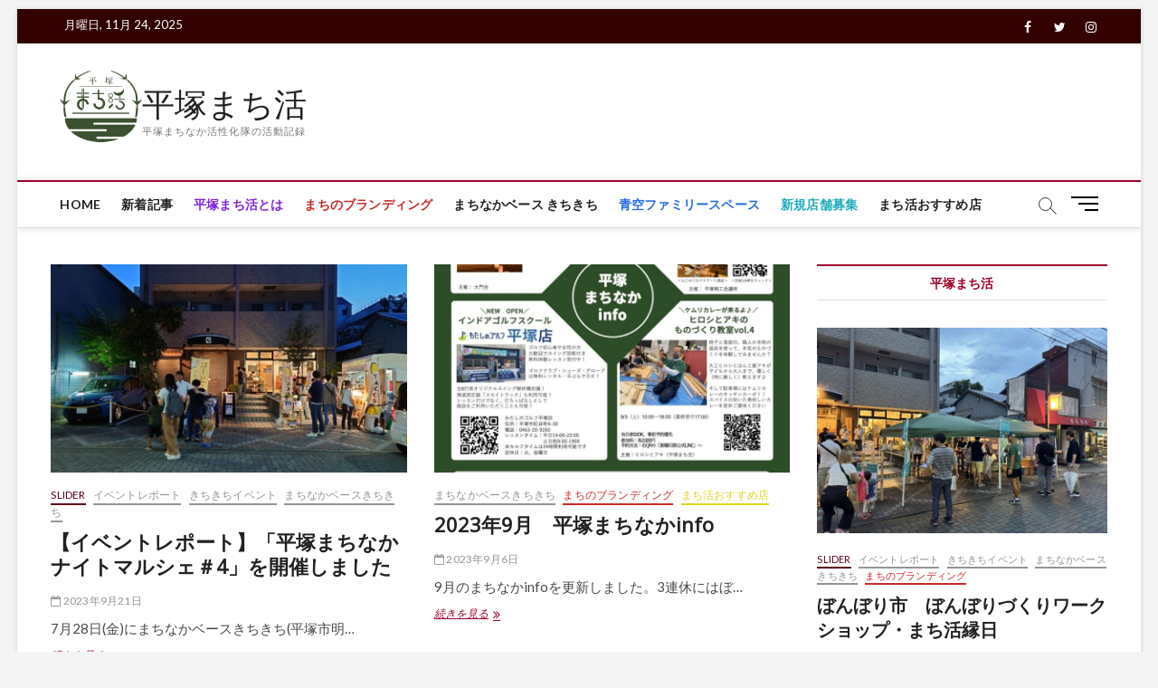

--- FILE ---
content_type: text/html; charset=UTF-8
request_url: https://www.hiratsukamachikatsu.com/category/%E3%81%BE%E3%81%A1%E3%81%AA%E3%81%8B%E3%83%99%E3%83%BC%E3%82%B9%E3%81%8D%E3%81%A1%E3%81%8D%E3%81%A1/page/2/
body_size: 40751
content:
<!DOCTYPE html>
<html lang="ja">
<head>
<meta charset="UTF-8" />
<link rel="profile" href="http://gmpg.org/xfn/11" />
<title>まちなかベースきちきち &#8211; ページ 2 &#8211; 平塚まち活</title>
		 		 		 		 		 		 		 		 		 		 		 		 <meta name='robots' content='max-image-preview:large' />
<link rel='dns-prefetch' href='//fonts.googleapis.com' />
<link rel='dns-prefetch' href='//s.w.org' />
<link rel="alternate" type="application/rss+xml" title="平塚まち活 &raquo; フィード" href="https://www.hiratsukamachikatsu.com/feed/" />
<link rel="alternate" type="application/rss+xml" title="平塚まち活 &raquo; コメントフィード" href="https://www.hiratsukamachikatsu.com/comments/feed/" />
<link rel="alternate" type="application/rss+xml" title="平塚まち活 &raquo; まちなかベースきちきち カテゴリーのフィード" href="https://www.hiratsukamachikatsu.com/category/%e3%81%be%e3%81%a1%e3%81%aa%e3%81%8b%e3%83%99%e3%83%bc%e3%82%b9%e3%81%8d%e3%81%a1%e3%81%8d%e3%81%a1/feed/" />
		<script type="text/javascript">
			window._wpemojiSettings = {"baseUrl":"https:\/\/s.w.org\/images\/core\/emoji\/13.1.0\/72x72\/","ext":".png","svgUrl":"https:\/\/s.w.org\/images\/core\/emoji\/13.1.0\/svg\/","svgExt":".svg","source":{"concatemoji":"https:\/\/www.hiratsukamachikatsu.com\/wp-includes\/js\/wp-emoji-release.min.js?ver=5.8.12"}};
			!function(e,a,t){var n,r,o,i=a.createElement("canvas"),p=i.getContext&&i.getContext("2d");function s(e,t){var a=String.fromCharCode;p.clearRect(0,0,i.width,i.height),p.fillText(a.apply(this,e),0,0);e=i.toDataURL();return p.clearRect(0,0,i.width,i.height),p.fillText(a.apply(this,t),0,0),e===i.toDataURL()}function c(e){var t=a.createElement("script");t.src=e,t.defer=t.type="text/javascript",a.getElementsByTagName("head")[0].appendChild(t)}for(o=Array("flag","emoji"),t.supports={everything:!0,everythingExceptFlag:!0},r=0;r<o.length;r++)t.supports[o[r]]=function(e){if(!p||!p.fillText)return!1;switch(p.textBaseline="top",p.font="600 32px Arial",e){case"flag":return s([127987,65039,8205,9895,65039],[127987,65039,8203,9895,65039])?!1:!s([55356,56826,55356,56819],[55356,56826,8203,55356,56819])&&!s([55356,57332,56128,56423,56128,56418,56128,56421,56128,56430,56128,56423,56128,56447],[55356,57332,8203,56128,56423,8203,56128,56418,8203,56128,56421,8203,56128,56430,8203,56128,56423,8203,56128,56447]);case"emoji":return!s([10084,65039,8205,55357,56613],[10084,65039,8203,55357,56613])}return!1}(o[r]),t.supports.everything=t.supports.everything&&t.supports[o[r]],"flag"!==o[r]&&(t.supports.everythingExceptFlag=t.supports.everythingExceptFlag&&t.supports[o[r]]);t.supports.everythingExceptFlag=t.supports.everythingExceptFlag&&!t.supports.flag,t.DOMReady=!1,t.readyCallback=function(){t.DOMReady=!0},t.supports.everything||(n=function(){t.readyCallback()},a.addEventListener?(a.addEventListener("DOMContentLoaded",n,!1),e.addEventListener("load",n,!1)):(e.attachEvent("onload",n),a.attachEvent("onreadystatechange",function(){"complete"===a.readyState&&t.readyCallback()})),(n=t.source||{}).concatemoji?c(n.concatemoji):n.wpemoji&&n.twemoji&&(c(n.twemoji),c(n.wpemoji)))}(window,document,window._wpemojiSettings);
		</script>
		<style type="text/css">
img.wp-smiley,
img.emoji {
	display: inline !important;
	border: none !important;
	box-shadow: none !important;
	height: 1em !important;
	width: 1em !important;
	margin: 0 .07em !important;
	vertical-align: -0.1em !important;
	background: none !important;
	padding: 0 !important;
}
</style>
	<link rel='stylesheet' id='sbi_styles-css'  href='https://www.hiratsukamachikatsu.com/wp-content/plugins/instagram-feed/css/sbi-styles.min.css?ver=6.5.1' type='text/css' media='all' />
<link rel='stylesheet' id='wp-block-library-css'  href='https://www.hiratsukamachikatsu.com/wp-includes/css/dist/block-library/style.min.css?ver=5.8.12' type='text/css' media='all' />
<style id='wp-block-library-inline-css' type='text/css'>
.has-text-align-justify{text-align:justify;}
</style>
<link rel='stylesheet' id='mediaelement-css'  href='https://www.hiratsukamachikatsu.com/wp-includes/js/mediaelement/mediaelementplayer-legacy.min.css?ver=4.2.16' type='text/css' media='all' />
<link rel='stylesheet' id='wp-mediaelement-css'  href='https://www.hiratsukamachikatsu.com/wp-includes/js/mediaelement/wp-mediaelement.min.css?ver=5.8.12' type='text/css' media='all' />
<link rel='stylesheet' id='wpdm-fonticon-css'  href='https://www.hiratsukamachikatsu.com/wp-content/plugins/download-manager/assets/wpdm-iconfont/css/wpdm-icons.css?ver=5.8.12' type='text/css' media='all' />
<link rel='stylesheet' id='wpdm-front-css'  href='https://www.hiratsukamachikatsu.com/wp-content/plugins/download-manager/assets/css/front.min.css?ver=5.8.12' type='text/css' media='all' />
<link rel='stylesheet' id='magbook-style-css'  href='https://www.hiratsukamachikatsu.com/wp-content/themes/magbook/style.css?ver=5.8.12' type='text/css' media='all' />
<style id='magbook-style-inline-css' type='text/css'>
/* Logo for high resolution screen(Use 2X size image) */
		.custom-logo-link .custom-logo {
			height: 80px;
			width: auto;
		}

		.top-logo-title .custom-logo-link {
			display: inline-block;
		}

		.top-logo-title .custom-logo {
			height: auto;
			width: 50%;
		}

		.top-logo-title #site-detail {
			display: block;
			text-align: center;
		}
		.side-menu-wrap .custom-logo {
			height: auto;
			width:100%;
		}

		@media only screen and (max-width: 767px) { 
			.top-logo-title .custom-logo-link .custom-logo {
				width: 60%;
			}
		}

		@media only screen and (max-width: 480px) { 
			.top-logo-title .custom-logo-link .custom-logo {
				width: 80%;
			}
		}
	/****************************************************************/
						/*.... Color Style ....*/
	/****************************************************************/
	/* Nav, links and hover */

a,
ul li a:hover,
ol li a:hover,
.top-bar .top-bar-menu a:hover,
.top-bar .top-bar-menu a:focus,
.main-navigation a:hover, /* Navigation */
.main-navigation a:focus,
.main-navigation ul li.current-menu-item a,
.main-navigation ul li.current_page_ancestor a,
.main-navigation ul li.current-menu-ancestor a,
.main-navigation ul li.current_page_item a,
.main-navigation ul li:hover > a,
.main-navigation li.current-menu-ancestor.menu-item-has-children > a:after,
.main-navigation li.current-menu-item.menu-item-has-children > a:after,
.main-navigation ul li:hover > a:after,
.main-navigation li.menu-item-has-children > a:hover:after,
.main-navigation li.page_item_has_children > a:hover:after,
.main-navigation ul li ul li a:hover,
.main-navigation ul li ul li a:focus,
.main-navigation ul li ul li:hover > a,
.main-navigation ul li.current-menu-item ul li a:hover,
.side-menu-wrap .side-nav-wrap a:hover, /* Side Menu */
.side-menu-wrap .side-nav-wrap a:focus,
.entry-title a:hover, /* Post */
.entry-title a:focus,
.entry-title a:active,
.entry-meta a:hover,
.image-navigation .nav-links a,
a.more-link,
.widget ul li a:hover, /* Widgets */
.widget ul li a:focus,
.widget-title a:hover,
.widget_contact ul li a:hover,
.widget_contact ul li a:focus,
.site-info .copyright a:hover, /* Footer */
.site-info .copyright a:focus,
#secondary .widget-title,
#colophon .widget ul li a:hover,
#colophon .widget ul li a:focus,
#footer-navigation a:hover,
#footer-navigation a:focus {
	color: #9e002a;
}


.cat-tab-menu li:hover,
.cat-tab-menu li.active {
	color: #9e002a !important;
}

#sticky-header,
#secondary .widget-title,
.side-menu {
	border-top-color: #9e002a;
}

/* Webkit */
::selection {
	background: #9e002a;
	color: #fff;
}

/* Gecko/Mozilla */
::-moz-selection {
	background: #9e002a;
	color: #fff;
}

/* Accessibility
================================================== */
.screen-reader-text:hover,
.screen-reader-text:active,
.screen-reader-text:focus {
	background-color: #f1f1f1;
	color: #9e002a;
}

/* Default Buttons
================================================== */
input[type="reset"],/* Forms  */
input[type="button"],
input[type="submit"],
.main-slider .flex-control-nav a.flex-active,
.main-slider .flex-control-nav a:hover,
.go-to-top .icon-bg,
.search-submit,
.btn-default,
.widget_tag_cloud a {
	background-color: #330000;
}

/* Top Bar Background
================================================== */
.top-bar {
	background-color: #330000;
}

/* Breaking News
================================================== */
.breaking-news-header,
.news-header-title:after {
	background-color: #330000;
}

.breaking-news-slider .flex-direction-nav li a:hover,
.breaking-news-slider .flex-pauseplay a:hover {
	background-color: #330000;
	border-color: #330000;
}

/* Feature News
================================================== */
.feature-news-title {
	border-color: #330000;
}

.feature-news-slider .flex-direction-nav li a:hover {
	background-color: #330000;
	border-color: #330000;
}

/* Tab Widget
================================================== */
.tab-menu,
.mb-tag-cloud .mb-tags a {
	background-color: #330000;
}

/* Category Box Widgets
================================================== */
.widget-cat-box .widget-title {
	color: #330000;
}

.widget-cat-box .widget-title span {
	border-bottom: 1px solid #330000;
}

/* Category Box two Widgets
================================================== */
.widget-cat-box-2 .widget-title {
	color: #330000;
}

.widget-cat-box-2 .widget-title span {
	border-bottom: 1px solid #330000;
}

/* #bbpress
================================================== */
#bbpress-forums .bbp-topics a:hover {
	color: #330000;
}

.bbp-submit-wrapper button.submit {
	background-color: #330000;
	border: 1px solid #330000;
}

/* Woocommerce
================================================== */
.woocommerce #respond input#submit,
.woocommerce a.button, 
.woocommerce button.button, 
.woocommerce input.button,
.woocommerce #respond input#submit.alt, 
.woocommerce a.button.alt, 
.woocommerce button.button.alt, 
.woocommerce input.button.alt,
.woocommerce-demo-store p.demo_store,
.top-bar .cart-value {
	background-color: #330000;
}

.woocommerce .woocommerce-message:before {
	color: #330000;
}

/* Category Slider widget */
.widget-cat-slider .widget-title {
	color: #111111;
}

.widget-cat-slider .widget-title span {
	border-bottom: 1px solid #111111;
}

/* Category Grid widget */
.widget-cat-grid .widget-title {
	color: #111111;
}

.widget-cat-grid .widget-title span {
	border-bottom: 1px solid #111111;
}

.cats-links .cl-15{

					border-color:#600019;
					color:#600019;

				}
				.menu-item-object-category.cl-15 a, .widget-cat-tab-box .cat-tab-menu .cl-15{
					color:#600019;

				}.cats-links .cl-32{

					border-color:#c92a2a;
					color:#c92a2a;

				}
				.menu-item-object-category.cl-32 a, .widget-cat-tab-box .cat-tab-menu .cl-32{
					color:#c92a2a;

				}.cats-links .cl-37{

					border-color:#ddd71f;
					color:#ddd71f;

				}
				.menu-item-object-category.cl-37 a, .widget-cat-tab-box .cat-tab-menu .cl-37{
					color:#ddd71f;

				}.cats-links .cl-41{

					border-color:#dd9933;
					color:#dd9933;

				}
				.menu-item-object-category.cl-41 a, .widget-cat-tab-box .cat-tab-menu .cl-41{
					color:#dd9933;

				}.cats-links .cl-33{

					border-color:#8224e3;
					color:#8224e3;

				}
				.menu-item-object-category.cl-33 a, .widget-cat-tab-box .cat-tab-menu .cl-33{
					color:#8224e3;

				}.cats-links .cl-36{

					border-color:#1eacbc;
					color:#1eacbc;

				}
				.menu-item-object-category.cl-36 a, .widget-cat-tab-box .cat-tab-menu .cl-36{
					color:#1eacbc;

				}.cats-links .cl-35{

					border-color:#246be5;
					color:#246be5;

				}
				.menu-item-object-category.cl-35 a, .widget-cat-tab-box .cat-tab-menu .cl-35{
					color:#246be5;

				}
</style>
<link rel='stylesheet' id='font-awesome-css'  href='https://www.hiratsukamachikatsu.com/wp-content/themes/magbook/assets/font-awesome/css/font-awesome.min.css?ver=5.8.12' type='text/css' media='all' />
<link rel='stylesheet' id='magbook-responsive-css'  href='https://www.hiratsukamachikatsu.com/wp-content/themes/magbook/css/responsive.css?ver=5.8.12' type='text/css' media='all' />
<link rel='stylesheet' id='magbook-google-fonts-css'  href='//fonts.googleapis.com/css?family=Open+Sans%7CLato%3A300%2C400%2C400i%2C500%2C600%2C700&#038;ver=5.8.12' type='text/css' media='all' />
<link rel='stylesheet' id='jetpack_css-css'  href='https://www.hiratsukamachikatsu.com/wp-content/plugins/jetpack/css/jetpack.css?ver=10.0.2' type='text/css' media='all' />
<script type='text/javascript' src='https://www.hiratsukamachikatsu.com/wp-includes/js/jquery/jquery.min.js?ver=3.6.0' id='jquery-core-js'></script>
<script type='text/javascript' src='https://www.hiratsukamachikatsu.com/wp-includes/js/jquery/jquery-migrate.min.js?ver=3.3.2' id='jquery-migrate-js'></script>
<script type='text/javascript' src='https://www.hiratsukamachikatsu.com/wp-content/plugins/download-manager/assets/js/wpdm.min.js?ver=5.8.12' id='wpdm-frontend-js-js'></script>
<script type='text/javascript' id='wpdm-frontjs-js-extra'>
/* <![CDATA[ */
var wpdm_url = {"home":"https:\/\/www.hiratsukamachikatsu.com\/","site":"https:\/\/www.hiratsukamachikatsu.com\/","ajax":"https:\/\/www.hiratsukamachikatsu.com\/wp-admin\/admin-ajax.php"};
var wpdm_js = {"spinner":"<i class=\"wpdm-icon wpdm-sun wpdm-spin\"><\/i>","client_id":"6ed66ba75bae587e647e2c6ffa7c63da"};
var wpdm_strings = {"pass_var":"\u30d1\u30b9\u30ef\u30fc\u30c9\u78ba\u8a8d\u5b8c\u4e86 !","pass_var_q":"\u30c0\u30a6\u30f3\u30ed\u30fc\u30c9\u3092\u958b\u59cb\u3059\u308b\u306b\u306f\u3001\u6b21\u306e\u30dc\u30bf\u30f3\u3092\u30af\u30ea\u30c3\u30af\u3057\u3066\u304f\u3060\u3055\u3044\u3002","start_dl":"\u30c0\u30a6\u30f3\u30ed\u30fc\u30c9\u958b\u59cb"};
/* ]]> */
</script>
<script type='text/javascript' src='https://www.hiratsukamachikatsu.com/wp-content/plugins/download-manager/assets/js/front.min.js?ver=3.3.32' id='wpdm-frontjs-js'></script>
<!--[if lt IE 9]>
<script type='text/javascript' src='https://www.hiratsukamachikatsu.com/wp-content/themes/magbook/js/html5.js?ver=3.7.3' id='html5-js'></script>
<![endif]-->
<link rel="https://api.w.org/" href="https://www.hiratsukamachikatsu.com/wp-json/" /><link rel="alternate" type="application/json" href="https://www.hiratsukamachikatsu.com/wp-json/wp/v2/categories/45" /><link rel="EditURI" type="application/rsd+xml" title="RSD" href="https://www.hiratsukamachikatsu.com/xmlrpc.php?rsd" />
<link rel="wlwmanifest" type="application/wlwmanifest+xml" href="https://www.hiratsukamachikatsu.com/wp-includes/wlwmanifest.xml" /> 
<meta name="generator" content="WordPress 5.8.12" />
<!-- Favicon Rotator -->
<link rel="shortcut icon" href="https://www.hiratsukamachikatsu.com/wp-content/uploads/2021/04/machikatsu_logo.png" />
<!-- End Favicon Rotator -->

		<!-- GA Google Analytics @ https://m0n.co/ga -->
		<script async src="https://www.googletagmanager.com/gtag/js?id=UA-153115652-1"></script>
		<script>
			window.dataLayer = window.dataLayer || [];
			function gtag(){dataLayer.push(arguments);}
			gtag('js', new Date());
			gtag('config', 'UA-153115652-1');
		</script>

	<style type='text/css'>img#wpstats{display:none}</style>
			<meta name="viewport" content="width=device-width" />
			<style type="text/css" id="wp-custom-css">
			.su-button-center {
    text-align: center;
}
.su-button-style-ghost {
    background: 0 0!important;
}
.su-button {
    display: inline-block!important;
    text-align: center;
    text-decoration: none!important;
    box-sizing: content-box!important;
    -webkit-transition: all .2s;
    transition: all .2s;
}

.style3a { 
	margin: 50px 0 15px !important;
	padding: .5em .15em; 
	border-top: 1px solid #ccc; 
	border-bottom: 1px solid #ccc; 
	font-size: 22px !important;
}

/* 以下、2024年11月14日八木追記 */
.fixed_banner {
    position: fixed; /* 追従させる為にfixedの値を記述します */
    z-index: 99999; /* 他の要素の下に隠れないように全面配置させます */
    top: 540px; /* 上から150pxのところにバナーを配置します */
    left: 40px; /* 右から40pxのところにバナーを配置します */
}

.fixed_banner_pc {
    width: 300px; /* バナーの横幅を指定してあげます */
}

.floating-banner:hover {
    opacity: .8; /* マウスが重なった時に少し透過させます */
}

.fixed_banner_sp {
    display: none; /* PCではスマホ用のバナーは非表示にします */
}


@media screen and (max-width: 480px) { /* メディアクエリを使ってスマホ用のブレイクポイントを指定 */

    .fixed_banner_sp {
        display: inline-block; /* 消していたスマホ用のバナーを表示させます */
        width: 100vw; /* スマホの画面幅いっぱいにバナーを表示させます */
    }

}

/*ここまで*/

.btn-square {
  display: inline-block;
  padding: 0.5em 1em;
  text-decoration: none;
  background: #f8e58c;/*ボタン色*/
  color: #FFF;
  border-bottom: solid 4px #f2f2b0;
  border-radius: 3px;
}

.btn-square:active {
  /*ボタンを押したとき*/
  -webkit-transform: translateY(4px);
  transform: translateY(4px);/*下に動く*/
  border-bottom: none;/*線を消す*/
}

a.nounderline {
	  text-decoration: none!important;
}

.btn-square-soft {
	 display: inline-block;
  position: relative;
  text-decoration: none!important;
  color: #f9a9ae;
  padding: 0px 10px 0px;
  height: 36px;
  line-height: 36px;
  border-radius: 5px;
  text-align: center;
  overflow: hidden;
  font-weight: bold;
  background: linear-gradient(#fddea5 0%, #ffaaaa 100%);
  text-shadow: 1px 1px 1px rgba(255, 255, 255, 0.66);
  box-shadow: 0 1px 1px rgba(0, 0, 0, 0.28);
}

.btn-square-soft:active {
  /*押したとき*/
  -webkit-transform: translateY(2px);
  transform: translateY(2px);/*沈むように*/
  box-shadow: 0 0 1px rgba(0, 0, 0, 0.15);
  background-image: linear-gradient(#fed6e3 0%, #ffbcbc 100%);/*グラデーションを明るく*/
}		</style>
		<meta name="generator" content="WordPress Download Manager 3.3.32" />
                <style>
        /* WPDM Link Template Styles */        </style>
                <style>

            :root {
                --color-primary: #4a8eff;
                --color-primary-rgb: 74, 142, 255;
                --color-primary-hover: #5998ff;
                --color-primary-active: #3281ff;
                --clr-sec: #6c757d;
                --clr-sec-rgb: 108, 117, 125;
                --clr-sec-hover: #6c757d;
                --clr-sec-active: #6c757d;
                --color-secondary: #6c757d;
                --color-secondary-rgb: 108, 117, 125;
                --color-secondary-hover: #6c757d;
                --color-secondary-active: #6c757d;
                --color-success: #018e11;
                --color-success-rgb: 1, 142, 17;
                --color-success-hover: #0aad01;
                --color-success-active: #0c8c01;
                --color-info: #2CA8FF;
                --color-info-rgb: 44, 168, 255;
                --color-info-hover: #2CA8FF;
                --color-info-active: #2CA8FF;
                --color-warning: #FFB236;
                --color-warning-rgb: 255, 178, 54;
                --color-warning-hover: #FFB236;
                --color-warning-active: #FFB236;
                --color-danger: #ff5062;
                --color-danger-rgb: 255, 80, 98;
                --color-danger-hover: #ff5062;
                --color-danger-active: #ff5062;
                --color-green: #30b570;
                --color-blue: #0073ff;
                --color-purple: #8557D3;
                --color-red: #ff5062;
                --color-muted: rgba(69, 89, 122, 0.6);
                --wpdm-font: "Sen", -apple-system, BlinkMacSystemFont, "Segoe UI", Roboto, Helvetica, Arial, sans-serif, "Apple Color Emoji", "Segoe UI Emoji", "Segoe UI Symbol";
            }

            .wpdm-download-link.btn.btn-primary {
                border-radius: 4px;
            }


        </style>
        </head>
<body class="archive paged category category-45 wp-custom-logo wp-embed-responsive paged-2 category-paged-2 boxed-layout two-column-blog n-sld ">
	<div id="page" class="site">
	<a class="skip-link screen-reader-text" href="#site-content-contain">Skip to content</a>
	<!-- Masthead ============================================= -->
	<header id="masthead" class="site-header" role="banner">
		<div class="header-wrap">
						<!-- Top Header============================================= -->
			<div class="top-header">

									<div class="top-bar">
						<div class="wrap">
															<div class="top-bar-date">
									<span>月曜日, 11月 24, 2025</span>
								</div>
							<aside id="custom_html-5" class="widget_text widget widget_contact"><div class="textwidget custom-html-widget"></div></aside><div class="header-social-block">	<div class="social-links clearfix">
	<ul><li id="menu-item-196" class="menu-item menu-item-type-custom menu-item-object-custom menu-item-196"><a href="https://www.facebook.com/%E5%B9%B3%E5%A1%9A%E3%81%BE%E3%81%A1%E6%B4%BB-104717797580962/"><span class="screen-reader-text">facebook</span></a></li>
<li id="menu-item-197" class="menu-item menu-item-type-custom menu-item-object-custom menu-item-197"><a href="https://twitter.com/h_machikatsu"><span class="screen-reader-text">twitter</span></a></li>
<li id="menu-item-201" class="menu-item menu-item-type-custom menu-item-object-custom menu-item-201"><a href="https://www.instagram.com/h_machikatsu/"><span class="screen-reader-text">instagram</span></a></li>
</ul>	</div><!-- end .social-links -->
	</div><!-- end .header-social-block -->
						</div> <!-- end .wrap -->
					</div> <!-- end .top-bar -->
				
				<!-- Main Header============================================= -->
				<div class="logo-bar"> <div class="wrap"> <div id="site-branding"><a href="https://www.hiratsukamachikatsu.com/" class="custom-logo-link" rel="home"><img width="582" height="516" src="https://www.hiratsukamachikatsu.com/wp-content/uploads/2022/04/machikatsu_logo.jpg" class="custom-logo" alt="平塚まち活" srcset="https://www.hiratsukamachikatsu.com/wp-content/uploads/2022/04/machikatsu_logo.jpg 582w, https://www.hiratsukamachikatsu.com/wp-content/uploads/2022/04/machikatsu_logo-300x266.jpg 300w" sizes="(max-width: 582px) 100vw, 582px" /></a><div id="site-detail"> <h2 id="site-title"> 				<a href="https://www.hiratsukamachikatsu.com/" title="平塚まち活" rel="home"> 平塚まち活 </a>
				 </h2> <!-- end .site-title --> 					<div id="site-description"> 平塚まちなか活性化隊の活動記録 </div> <!-- end #site-description -->
						
		</div></div>		</div><!-- end .wrap -->
	</div><!-- end .logo-bar -->


				<div id="sticky-header" class="clearfix">
					<div class="wrap">
						<div class="main-header clearfix">

							<!-- Main Nav ============================================= -->
									<div id="site-branding">
			<a href="https://www.hiratsukamachikatsu.com/" class="custom-logo-link" rel="home"><img width="582" height="516" src="https://www.hiratsukamachikatsu.com/wp-content/uploads/2022/04/machikatsu_logo.jpg" class="custom-logo" alt="平塚まち活" srcset="https://www.hiratsukamachikatsu.com/wp-content/uploads/2022/04/machikatsu_logo.jpg 582w, https://www.hiratsukamachikatsu.com/wp-content/uploads/2022/04/machikatsu_logo-300x266.jpg 300w" sizes="(max-width: 582px) 100vw, 582px" /></a>			<div id="site-detail">
				<div id="site-title">
					<a href="https://www.hiratsukamachikatsu.com/" title="平塚まち活" rel="home"> 平塚まち活 </a>
				</div>
				<!-- end #site-title -->
				<div id="site-description">平塚まちなか活性化隊の活動記録</div> <!-- end #site-description -->
			</div>
						</div> <!-- end #site-branding -->
									<nav id="site-navigation" class="main-navigation clearfix" role="navigation" aria-label="メインメニュー">
																
									<button class="menu-toggle" type="button" aria-controls="primary-menu" aria-expanded="false">
										<span class="line-bar"></span>
									</button><!-- end .menu-toggle -->
									<ul id="primary-menu" class="menu nav-menu"><li id="menu-item-316" class="menu-item menu-item-type-post_type menu-item-object-page menu-item-home menu-item-316"><a href="https://www.hiratsukamachikatsu.com/">Home</a></li>
<li id="menu-item-315" class="menu-item menu-item-type-post_type menu-item-object-page current_page_parent menu-item-315"><a href="https://www.hiratsukamachikatsu.com/blog/">新着記事</a></li>
<li id="menu-item-420" class="menu-item menu-item-type-taxonomy menu-item-object-category menu-item-420 cl-33"><a href="https://www.hiratsukamachikatsu.com/category/%e5%b9%b3%e5%a1%9a%e3%81%be%e3%81%a1%e6%b4%bb%e3%81%a8%e3%81%af/">平塚まち活とは</a></li>
<li id="menu-item-381" class="menu-item menu-item-type-taxonomy menu-item-object-category menu-item-381 cl-32"><a href="https://www.hiratsukamachikatsu.com/category/%e3%81%be%e3%81%a1%e3%81%ae%e3%83%96%e3%83%a9%e3%83%b3%e3%83%87%e3%82%a3%e3%83%b3%e3%82%b0/">まちのブランディング</a></li>
<li id="menu-item-859" class="menu-item menu-item-type-post_type menu-item-object-post menu-item-859"><a href="https://www.hiratsukamachikatsu.com/kichikichi/">まちなかベース きちきち</a></li>
<li id="menu-item-421" class="menu-item menu-item-type-taxonomy menu-item-object-category menu-item-421 cl-35"><a href="https://www.hiratsukamachikatsu.com/category/%e9%9d%92%e7%a9%ba%e3%83%95%e3%82%a1%e3%83%9f%e3%83%aa%e3%83%bc%e3%82%b9%e3%83%9a%e3%83%bc%e3%82%b9/">青空ファミリースペース</a></li>
<li id="menu-item-418" class="menu-item menu-item-type-taxonomy menu-item-object-category menu-item-418 cl-36"><a href="https://www.hiratsukamachikatsu.com/category/%e6%96%b0%e8%a6%8f%e5%ba%97%e8%88%97%e5%8b%9f%e9%9b%86/">新規店舗募集</a></li>
<li id="menu-item-1104" class="menu-item menu-item-type-custom menu-item-object-custom menu-item-1104"><a href="http://www.hiratsukamachikatsu.com/osusume/">まち活おすすめ店</a></li>
</ul>								</nav> <!-- end #site-navigation -->
															<button id="search-toggle" type="button" class="header-search" type="button"></button>
								<div id="search-box" class="clearfix">
									<form class="search-form" action="https://www.hiratsukamachikatsu.com/" method="get">
			<label class="screen-reader-text">検索 …</label>
		<input type="search" name="s" class="search-field" placeholder="検索 …" autocomplete="off" />
		<button type="submit" class="search-submit"><i class="fa fa-search"></i></button>
</form> <!-- end .search-form -->								</div>  <!-- end #search-box -->
																<button class="show-menu-toggle" type="button">			
										<span class="sn-text">メニューボタン</span>
										<span class="bars"></span>
								  	</button>
						  	
						</div><!-- end .main-header -->
					</div> <!-- end .wrap -->
				</div><!-- end #sticky-header -->

							</div><!-- end .top-header -->
								<aside class="side-menu-wrap" role="complementary" aria-label="Side Sidebar">
						<div class="side-menu">
					  		<button class="hide-menu-toggle" type="button">		
								<span class="bars"></span>
						  	</button>

									<div id="site-branding">
			<a href="https://www.hiratsukamachikatsu.com/" class="custom-logo-link" rel="home"><img width="582" height="516" src="https://www.hiratsukamachikatsu.com/wp-content/uploads/2022/04/machikatsu_logo.jpg" class="custom-logo" alt="平塚まち活" srcset="https://www.hiratsukamachikatsu.com/wp-content/uploads/2022/04/machikatsu_logo.jpg 582w, https://www.hiratsukamachikatsu.com/wp-content/uploads/2022/04/machikatsu_logo-300x266.jpg 300w" sizes="(max-width: 582px) 100vw, 582px" /></a>			<div id="site-detail">
				<div id="site-title">
					<a href="https://www.hiratsukamachikatsu.com/" title="平塚まち活" rel="home"> 平塚まち活 </a>
				</div>
				<!-- end #site-title -->
				<div id="site-description">平塚まちなか活性化隊の活動記録</div> <!-- end #site-description -->
			</div>
						</div> <!-- end #site-branding -->
		<div class="social-links clearfix">
	<ul><li class="menu-item menu-item-type-custom menu-item-object-custom menu-item-196"><a href="https://www.facebook.com/%E5%B9%B3%E5%A1%9A%E3%81%BE%E3%81%A1%E6%B4%BB-104717797580962/"><span class="screen-reader-text">facebook</span></a></li>
<li class="menu-item menu-item-type-custom menu-item-object-custom menu-item-197"><a href="https://twitter.com/h_machikatsu"><span class="screen-reader-text">twitter</span></a></li>
<li class="menu-item menu-item-type-custom menu-item-object-custom menu-item-201"><a href="https://www.instagram.com/h_machikatsu/"><span class="screen-reader-text">instagram</span></a></li>
</ul>	</div><!-- end .social-links -->
							</div><!-- end .side-menu -->
					</aside><!-- end .side-menu-wrap -->
						</div><!-- end .header-wrap -->

		<!-- Breaking News ============================================= -->
		
		<!-- Main Slider ============================================= -->
			</header> <!-- end #masthead -->

	<!-- Main Page Start ============================================= -->
	<div id="site-content-contain" class="site-content-contain">
		<div id="content" class="site-content">
				<div class="wrap">
	<div id="primary" class="content-area">
		<main id="main" class="site-main" role="main">
							<header class="page-header">
					<h1 class="page-title">カテゴリー: <span>まちなかベースきちきち</span></h1>				</header><!-- .page-header -->
				<article id="post-2996" class="post-2996 post type-post status-publish format-standard has-post-thumbnail hentry category-slider category-77 category-46 category-45">
					<div class="post-image-content">
				<figure class="post-featured-image">
					<a href="https://www.hiratsukamachikatsu.com/%e3%80%90%e3%82%a4%e3%83%99%e3%83%b3%e3%83%88%e3%83%ac%e3%83%9d%e3%83%bc%e3%83%88%e3%80%91%e3%80%8c%e5%b9%b3%e5%a1%9a%e3%81%be%e3%81%a1%e3%81%aa%e3%81%8b%e3%83%8a%e3%82%a4%e3%83%88%e3%83%9e%e3%83%ab-2/" title="【イベントレポート】「平塚まちなかナイトマルシェ＃4」を開催しました">
					<img width="820" height="480" src="https://www.hiratsukamachikatsu.com/wp-content/uploads/2023/09/IMG_1597-1-820x480.jpeg" class="attachment-magbook-featured-blog size-magbook-featured-blog wp-post-image" alt="" loading="lazy" />					</a>
				</figure><!-- end.post-featured-image  -->
			</div><!-- end.post-image-content -->
					<header class="entry-header">
				 
					<div class="entry-meta">
							<span class="cats-links">
								<a class="cl-15" href="https://www.hiratsukamachikatsu.com/category/slider/">Slider</a>
									<a class="cl-77" href="https://www.hiratsukamachikatsu.com/category/%e3%82%a4%e3%83%99%e3%83%b3%e3%83%88%e3%83%ac%e3%83%9d%e3%83%bc%e3%83%88/">イベントレポート</a>
									<a class="cl-46" href="https://www.hiratsukamachikatsu.com/category/%e3%81%be%e3%81%a1%e3%81%aa%e3%81%8b%e3%83%99%e3%83%bc%e3%82%b9%e3%81%8d%e3%81%a1%e3%81%8d%e3%81%a1/%e3%81%8d%e3%81%a1%e3%81%8d%e3%81%a1%e3%82%a4%e3%83%99%e3%83%b3%e3%83%88/">きちきちイベント</a>
									<a class="cl-45" href="https://www.hiratsukamachikatsu.com/category/%e3%81%be%e3%81%a1%e3%81%aa%e3%81%8b%e3%83%99%e3%83%bc%e3%82%b9%e3%81%8d%e3%81%a1%e3%81%8d%e3%81%a1/">まちなかベースきちきち</a>
				</span><!-- end .cat-links -->
					</div>
								<h2 class="entry-title"> <a href="https://www.hiratsukamachikatsu.com/%e3%80%90%e3%82%a4%e3%83%99%e3%83%b3%e3%83%88%e3%83%ac%e3%83%9d%e3%83%bc%e3%83%88%e3%80%91%e3%80%8c%e5%b9%b3%e5%a1%9a%e3%81%be%e3%81%a1%e3%81%aa%e3%81%8b%e3%83%8a%e3%82%a4%e3%83%88%e3%83%9e%e3%83%ab-2/" title="【イベントレポート】「平塚まちなかナイトマルシェ＃4」を開催しました"> 【イベントレポート】「平塚まちなかナイトマルシェ＃4」を開催しました </a> </h2> <!-- end.entry-title -->

				<div class="entry-meta"><span class="author vcard"><a href="https://www.hiratsukamachikatsu.com/author/tessei/" title="【イベントレポート】「平塚まちなかナイトマルシェ＃4」を開催しました"><i class="fa fa-user-o"></i> 髙橋徹誠</a></span><span class="posted-on"><a href="https://www.hiratsukamachikatsu.com/%e3%80%90%e3%82%a4%e3%83%99%e3%83%b3%e3%83%88%e3%83%ac%e3%83%9d%e3%83%bc%e3%83%88%e3%80%91%e3%80%8c%e5%b9%b3%e5%a1%9a%e3%81%be%e3%81%a1%e3%81%aa%e3%81%8b%e3%83%8a%e3%82%a4%e3%83%88%e3%83%9e%e3%83%ab-2/" title="2023年9月21日"><i class="fa fa-calendar-o"></i> 2023年9月21日</a></span></div> <!-- end .entry-meta -->			</header><!-- end .entry-header -->
			<div class="entry-content">
				<p>7月28日(金)にまちなかベースきちきち(平塚市明&hellip; </p>
					<a href="https://www.hiratsukamachikatsu.com/%e3%80%90%e3%82%a4%e3%83%99%e3%83%b3%e3%83%88%e3%83%ac%e3%83%9d%e3%83%bc%e3%83%88%e3%80%91%e3%80%8c%e5%b9%b3%e5%a1%9a%e3%81%be%e3%81%a1%e3%81%aa%e3%81%8b%e3%83%8a%e3%82%a4%e3%83%88%e3%83%9e%e3%83%ab-2/" class="more-link">続きを見る<span class="screen-reader-text"> 【イベントレポート】「平塚まちなかナイトマルシェ＃4」を開催しました</span></a><!-- wp-default -->
								</div> <!-- end .entry-content -->
					</article><!-- end .post -->	<article id="post-2992" class="post-2992 post type-post status-publish format-standard has-post-thumbnail hentry category-45 category-32 category-37">
					<div class="post-image-content">
				<figure class="post-featured-image">
					<a href="https://www.hiratsukamachikatsu.com/2023%e5%b9%b49%e6%9c%88%e3%80%80%e5%b9%b3%e5%a1%9a%e3%81%be%e3%81%a1%e3%81%aa%e3%81%8binfo/" title="2023年9月　平塚まちなかinfo">
					<img width="820" height="480" src="https://www.hiratsukamachikatsu.com/wp-content/uploads/2023/09/LINE_ALBUM_イベントカレンダー_230906_1-820x480.jpg" class="attachment-magbook-featured-blog size-magbook-featured-blog wp-post-image" alt="" loading="lazy" />					</a>
				</figure><!-- end.post-featured-image  -->
			</div><!-- end.post-image-content -->
					<header class="entry-header">
				 
					<div class="entry-meta">
							<span class="cats-links">
								<a class="cl-45" href="https://www.hiratsukamachikatsu.com/category/%e3%81%be%e3%81%a1%e3%81%aa%e3%81%8b%e3%83%99%e3%83%bc%e3%82%b9%e3%81%8d%e3%81%a1%e3%81%8d%e3%81%a1/">まちなかベースきちきち</a>
									<a class="cl-32" href="https://www.hiratsukamachikatsu.com/category/%e3%81%be%e3%81%a1%e3%81%ae%e3%83%96%e3%83%a9%e3%83%b3%e3%83%87%e3%82%a3%e3%83%b3%e3%82%b0/">まちのブランディング</a>
									<a class="cl-37" href="https://www.hiratsukamachikatsu.com/category/%e3%81%be%e3%81%a1%e6%b4%bb%e3%81%8a%e3%81%99%e3%81%99%e3%82%81%e5%ba%97/">まち活おすすめ店</a>
				</span><!-- end .cat-links -->
					</div>
								<h2 class="entry-title"> <a href="https://www.hiratsukamachikatsu.com/2023%e5%b9%b49%e6%9c%88%e3%80%80%e5%b9%b3%e5%a1%9a%e3%81%be%e3%81%a1%e3%81%aa%e3%81%8binfo/" title="2023年9月　平塚まちなかinfo"> 2023年9月　平塚まちなかinfo </a> </h2> <!-- end.entry-title -->

				<div class="entry-meta"><span class="author vcard"><a href="https://www.hiratsukamachikatsu.com/author/s-nagashima/" title="2023年9月　平塚まちなかinfo"><i class="fa fa-user-o"></i> 奨之永島</a></span><span class="posted-on"><a href="https://www.hiratsukamachikatsu.com/2023%e5%b9%b49%e6%9c%88%e3%80%80%e5%b9%b3%e5%a1%9a%e3%81%be%e3%81%a1%e3%81%aa%e3%81%8binfo/" title="2023年9月6日"><i class="fa fa-calendar-o"></i> 2023年9月6日</a></span></div> <!-- end .entry-meta -->			</header><!-- end .entry-header -->
			<div class="entry-content">
				<p>9月のまちなかinfoを更新しました。3連休にはぼ&hellip; </p>
					<a href="https://www.hiratsukamachikatsu.com/2023%e5%b9%b49%e6%9c%88%e3%80%80%e5%b9%b3%e5%a1%9a%e3%81%be%e3%81%a1%e3%81%aa%e3%81%8binfo/" class="more-link">続きを見る<span class="screen-reader-text"> 2023年9月　平塚まちなかinfo</span></a><!-- wp-default -->
								</div> <!-- end .entry-content -->
					</article><!-- end .post -->	<article id="post-2988" class="post-2988 post type-post status-publish format-standard has-post-thumbnail hentry category-46 category-45">
					<div class="post-image-content">
				<figure class="post-featured-image">
					<a href="https://www.hiratsukamachikatsu.com/2023%e5%b9%b49%e6%9c%88%e3%80%80%e3%81%8d%e3%81%a1%e3%81%8d%e3%81%a1%e3%82%a4%e3%83%99%e3%83%b3%e3%83%88%e3%82%ab%e3%83%ac%e3%83%b3%e3%83%80%e3%83%bc/" title="2023年9月　きちきちイベントカレンダー">
					<img width="820" height="480" src="https://www.hiratsukamachikatsu.com/wp-content/uploads/2023/09/LINE_ALBUM_イベントカレンダー_230906_2-820x480.jpg" class="attachment-magbook-featured-blog size-magbook-featured-blog wp-post-image" alt="" loading="lazy" />					</a>
				</figure><!-- end.post-featured-image  -->
			</div><!-- end.post-image-content -->
					<header class="entry-header">
				 
					<div class="entry-meta">
							<span class="cats-links">
								<a class="cl-46" href="https://www.hiratsukamachikatsu.com/category/%e3%81%be%e3%81%a1%e3%81%aa%e3%81%8b%e3%83%99%e3%83%bc%e3%82%b9%e3%81%8d%e3%81%a1%e3%81%8d%e3%81%a1/%e3%81%8d%e3%81%a1%e3%81%8d%e3%81%a1%e3%82%a4%e3%83%99%e3%83%b3%e3%83%88/">きちきちイベント</a>
									<a class="cl-45" href="https://www.hiratsukamachikatsu.com/category/%e3%81%be%e3%81%a1%e3%81%aa%e3%81%8b%e3%83%99%e3%83%bc%e3%82%b9%e3%81%8d%e3%81%a1%e3%81%8d%e3%81%a1/">まちなかベースきちきち</a>
				</span><!-- end .cat-links -->
					</div>
								<h2 class="entry-title"> <a href="https://www.hiratsukamachikatsu.com/2023%e5%b9%b49%e6%9c%88%e3%80%80%e3%81%8d%e3%81%a1%e3%81%8d%e3%81%a1%e3%82%a4%e3%83%99%e3%83%b3%e3%83%88%e3%82%ab%e3%83%ac%e3%83%b3%e3%83%80%e3%83%bc/" title="2023年9月　きちきちイベントカレンダー"> 2023年9月　きちきちイベントカレンダー </a> </h2> <!-- end.entry-title -->

				<div class="entry-meta"><span class="author vcard"><a href="https://www.hiratsukamachikatsu.com/author/s-nagashima/" title="2023年9月　きちきちイベントカレンダー"><i class="fa fa-user-o"></i> 奨之永島</a></span><span class="posted-on"><a href="https://www.hiratsukamachikatsu.com/2023%e5%b9%b49%e6%9c%88%e3%80%80%e3%81%8d%e3%81%a1%e3%81%8d%e3%81%a1%e3%82%a4%e3%83%99%e3%83%b3%e3%83%88%e3%82%ab%e3%83%ac%e3%83%b3%e3%83%80%e3%83%bc/" title="2023年9月6日"><i class="fa fa-calendar-o"></i> 2023年9月6日</a></span></div> <!-- end .entry-meta -->			</header><!-- end .entry-header -->
			<div class="entry-content">
				<p>9月のきちきちイベントカレンダーを更新しました。9&hellip; </p>
					<a href="https://www.hiratsukamachikatsu.com/2023%e5%b9%b49%e6%9c%88%e3%80%80%e3%81%8d%e3%81%a1%e3%81%8d%e3%81%a1%e3%82%a4%e3%83%99%e3%83%b3%e3%83%88%e3%82%ab%e3%83%ac%e3%83%b3%e3%83%80%e3%83%bc/" class="more-link">続きを見る<span class="screen-reader-text"> 2023年9月　きちきちイベントカレンダー</span></a><!-- wp-default -->
								</div> <!-- end .entry-content -->
					</article><!-- end .post -->	<article id="post-2943" class="post-2943 post type-post status-publish format-standard has-post-thumbnail hentry category-45 category-32 category-37">
					<div class="post-image-content">
				<figure class="post-featured-image">
					<a href="https://www.hiratsukamachikatsu.com/2023%e5%b9%b48%e6%9c%88%e3%80%80%e5%b9%b3%e5%a1%9a%e3%81%be%e3%81%a1%e3%81%aa%e3%81%8binfo/" title="2023年8月　平塚まちなかinfo">
					<img width="820" height="480" src="https://www.hiratsukamachikatsu.com/wp-content/uploads/2023/07/LINE_ALBUM_イベントカレンダー_230726-820x480.jpg" class="attachment-magbook-featured-blog size-magbook-featured-blog wp-post-image" alt="" loading="lazy" />					</a>
				</figure><!-- end.post-featured-image  -->
			</div><!-- end.post-image-content -->
					<header class="entry-header">
				 
					<div class="entry-meta">
							<span class="cats-links">
								<a class="cl-45" href="https://www.hiratsukamachikatsu.com/category/%e3%81%be%e3%81%a1%e3%81%aa%e3%81%8b%e3%83%99%e3%83%bc%e3%82%b9%e3%81%8d%e3%81%a1%e3%81%8d%e3%81%a1/">まちなかベースきちきち</a>
									<a class="cl-32" href="https://www.hiratsukamachikatsu.com/category/%e3%81%be%e3%81%a1%e3%81%ae%e3%83%96%e3%83%a9%e3%83%b3%e3%83%87%e3%82%a3%e3%83%b3%e3%82%b0/">まちのブランディング</a>
									<a class="cl-37" href="https://www.hiratsukamachikatsu.com/category/%e3%81%be%e3%81%a1%e6%b4%bb%e3%81%8a%e3%81%99%e3%81%99%e3%82%81%e5%ba%97/">まち活おすすめ店</a>
				</span><!-- end .cat-links -->
					</div>
								<h2 class="entry-title"> <a href="https://www.hiratsukamachikatsu.com/2023%e5%b9%b48%e6%9c%88%e3%80%80%e5%b9%b3%e5%a1%9a%e3%81%be%e3%81%a1%e3%81%aa%e3%81%8binfo/" title="2023年8月　平塚まちなかinfo"> 2023年8月　平塚まちなかinfo </a> </h2> <!-- end.entry-title -->

				<div class="entry-meta"><span class="author vcard"><a href="https://www.hiratsukamachikatsu.com/author/s-nagashima/" title="2023年8月　平塚まちなかinfo"><i class="fa fa-user-o"></i> 奨之永島</a></span><span class="posted-on"><a href="https://www.hiratsukamachikatsu.com/2023%e5%b9%b48%e6%9c%88%e3%80%80%e5%b9%b3%e5%a1%9a%e3%81%be%e3%81%a1%e3%81%aa%e3%81%8binfo/" title="2023年7月28日"><i class="fa fa-calendar-o"></i> 2023年7月28日</a></span></div> <!-- end .entry-meta -->			</header><!-- end .entry-header -->
			<div class="entry-content">
				<p>8月のまちなかinfoです。七夕まつりは終わりまし&hellip; </p>
					<a href="https://www.hiratsukamachikatsu.com/2023%e5%b9%b48%e6%9c%88%e3%80%80%e5%b9%b3%e5%a1%9a%e3%81%be%e3%81%a1%e3%81%aa%e3%81%8binfo/" class="more-link">続きを見る<span class="screen-reader-text"> 2023年8月　平塚まちなかinfo</span></a><!-- wp-default -->
								</div> <!-- end .entry-content -->
					</article><!-- end .post -->	<article id="post-2941" class="post-2941 post type-post status-publish format-standard has-post-thumbnail hentry category-46 category-45">
					<div class="post-image-content">
				<figure class="post-featured-image">
					<a href="https://www.hiratsukamachikatsu.com/2023%e5%b9%b48%e6%9c%88%e3%80%80%e3%81%8d%e3%81%a1%e3%81%8d%e3%81%a1%e3%82%a4%e3%83%99%e3%83%b3%e3%83%88%e3%82%ab%e3%83%ac%e3%83%b3%e3%83%80%e3%83%bc/" title="2023年8月　きちきちイベントカレンダー">
					<img width="820" height="480" src="https://www.hiratsukamachikatsu.com/wp-content/uploads/2023/07/LINE_ALBUM_イベントカレンダー_230726kichikichi-820x480.jpg" class="attachment-magbook-featured-blog size-magbook-featured-blog wp-post-image" alt="" loading="lazy" />					</a>
				</figure><!-- end.post-featured-image  -->
			</div><!-- end.post-image-content -->
					<header class="entry-header">
				 
					<div class="entry-meta">
							<span class="cats-links">
								<a class="cl-46" href="https://www.hiratsukamachikatsu.com/category/%e3%81%be%e3%81%a1%e3%81%aa%e3%81%8b%e3%83%99%e3%83%bc%e3%82%b9%e3%81%8d%e3%81%a1%e3%81%8d%e3%81%a1/%e3%81%8d%e3%81%a1%e3%81%8d%e3%81%a1%e3%82%a4%e3%83%99%e3%83%b3%e3%83%88/">きちきちイベント</a>
									<a class="cl-45" href="https://www.hiratsukamachikatsu.com/category/%e3%81%be%e3%81%a1%e3%81%aa%e3%81%8b%e3%83%99%e3%83%bc%e3%82%b9%e3%81%8d%e3%81%a1%e3%81%8d%e3%81%a1/">まちなかベースきちきち</a>
				</span><!-- end .cat-links -->
					</div>
								<h2 class="entry-title"> <a href="https://www.hiratsukamachikatsu.com/2023%e5%b9%b48%e6%9c%88%e3%80%80%e3%81%8d%e3%81%a1%e3%81%8d%e3%81%a1%e3%82%a4%e3%83%99%e3%83%b3%e3%83%88%e3%82%ab%e3%83%ac%e3%83%b3%e3%83%80%e3%83%bc/" title="2023年8月　きちきちイベントカレンダー"> 2023年8月　きちきちイベントカレンダー </a> </h2> <!-- end.entry-title -->

				<div class="entry-meta"><span class="author vcard"><a href="https://www.hiratsukamachikatsu.com/author/s-nagashima/" title="2023年8月　きちきちイベントカレンダー"><i class="fa fa-user-o"></i> 奨之永島</a></span><span class="posted-on"><a href="https://www.hiratsukamachikatsu.com/2023%e5%b9%b48%e6%9c%88%e3%80%80%e3%81%8d%e3%81%a1%e3%81%8d%e3%81%a1%e3%82%a4%e3%83%99%e3%83%b3%e3%83%88%e3%82%ab%e3%83%ac%e3%83%b3%e3%83%80%e3%83%bc/" title="2023年7月28日"><i class="fa fa-calendar-o"></i> 2023年7月28日</a></span></div> <!-- end .entry-meta -->			</header><!-- end .entry-header -->
			<div class="entry-content">
				<p>8月のきちきちイベントカレンダーを更新しました。今&hellip; </p>
					<a href="https://www.hiratsukamachikatsu.com/2023%e5%b9%b48%e6%9c%88%e3%80%80%e3%81%8d%e3%81%a1%e3%81%8d%e3%81%a1%e3%82%a4%e3%83%99%e3%83%b3%e3%83%88%e3%82%ab%e3%83%ac%e3%83%b3%e3%83%80%e3%83%bc/" class="more-link">続きを見る<span class="screen-reader-text"> 2023年8月　きちきちイベントカレンダー</span></a><!-- wp-default -->
								</div> <!-- end .entry-content -->
					</article><!-- end .post -->	<article id="post-2905" class="post-2905 post type-post status-publish format-standard has-post-thumbnail hentry category-slider category-46 category-45">
					<div class="post-image-content">
				<figure class="post-featured-image">
					<a href="https://www.hiratsukamachikatsu.com/%e5%b9%b3%e5%a1%9a%e3%81%be%e3%81%a1%e3%81%aa%e3%81%8b%e3%83%8a%e3%82%a4%e3%83%88%e3%83%9e%e3%83%ab%e3%82%b7%e3%82%a7%ef%bc%8342023%e5%b9%b47%e6%9c%8828%e6%97%a5%ef%bc%89/" title="平塚まちなかナイトマルシェ＃4(2023年7月28日）">
					<img width="820" height="480" src="https://www.hiratsukamachikatsu.com/wp-content/uploads/2023/07/20230602ナイトマルシェ-820x480.jpeg" class="attachment-magbook-featured-blog size-magbook-featured-blog wp-post-image" alt="" loading="lazy" />					</a>
				</figure><!-- end.post-featured-image  -->
			</div><!-- end.post-image-content -->
					<header class="entry-header">
				 
					<div class="entry-meta">
							<span class="cats-links">
								<a class="cl-15" href="https://www.hiratsukamachikatsu.com/category/slider/">Slider</a>
									<a class="cl-46" href="https://www.hiratsukamachikatsu.com/category/%e3%81%be%e3%81%a1%e3%81%aa%e3%81%8b%e3%83%99%e3%83%bc%e3%82%b9%e3%81%8d%e3%81%a1%e3%81%8d%e3%81%a1/%e3%81%8d%e3%81%a1%e3%81%8d%e3%81%a1%e3%82%a4%e3%83%99%e3%83%b3%e3%83%88/">きちきちイベント</a>
									<a class="cl-45" href="https://www.hiratsukamachikatsu.com/category/%e3%81%be%e3%81%a1%e3%81%aa%e3%81%8b%e3%83%99%e3%83%bc%e3%82%b9%e3%81%8d%e3%81%a1%e3%81%8d%e3%81%a1/">まちなかベースきちきち</a>
				</span><!-- end .cat-links -->
					</div>
								<h2 class="entry-title"> <a href="https://www.hiratsukamachikatsu.com/%e5%b9%b3%e5%a1%9a%e3%81%be%e3%81%a1%e3%81%aa%e3%81%8b%e3%83%8a%e3%82%a4%e3%83%88%e3%83%9e%e3%83%ab%e3%82%b7%e3%82%a7%ef%bc%8342023%e5%b9%b47%e6%9c%8828%e6%97%a5%ef%bc%89/" title="平塚まちなかナイトマルシェ＃4(2023年7月28日）"> 平塚まちなかナイトマルシェ＃4(2023年7月28日） </a> </h2> <!-- end.entry-title -->

				<div class="entry-meta"><span class="author vcard"><a href="https://www.hiratsukamachikatsu.com/author/tessei/" title="平塚まちなかナイトマルシェ＃4(2023年7月28日）"><i class="fa fa-user-o"></i> 髙橋徹誠</a></span><span class="posted-on"><a href="https://www.hiratsukamachikatsu.com/%e5%b9%b3%e5%a1%9a%e3%81%be%e3%81%a1%e3%81%aa%e3%81%8b%e3%83%8a%e3%82%a4%e3%83%88%e3%83%9e%e3%83%ab%e3%82%b7%e3%82%a7%ef%bc%8342023%e5%b9%b47%e6%9c%8828%e6%97%a5%ef%bc%89/" title="2023年7月23日"><i class="fa fa-calendar-o"></i> 2023年7月23日</a></span></div> <!-- end .entry-meta -->			</header><!-- end .entry-header -->
			<div class="entry-content">
				<p>キッチンカーグルメや親子で楽しめるワークショップ、&hellip; </p>
					<a href="https://www.hiratsukamachikatsu.com/%e5%b9%b3%e5%a1%9a%e3%81%be%e3%81%a1%e3%81%aa%e3%81%8b%e3%83%8a%e3%82%a4%e3%83%88%e3%83%9e%e3%83%ab%e3%82%b7%e3%82%a7%ef%bc%8342023%e5%b9%b47%e6%9c%8828%e6%97%a5%ef%bc%89/" class="more-link">続きを見る<span class="screen-reader-text"> 平塚まちなかナイトマルシェ＃4(2023年7月28日）</span></a><!-- wp-default -->
								</div> <!-- end .entry-content -->
					</article><!-- end .post -->	<article id="post-2886" class="post-2886 post type-post status-publish format-standard has-post-thumbnail hentry category-46 category-45">
					<div class="post-image-content">
				<figure class="post-featured-image">
					<a href="https://www.hiratsukamachikatsu.com/%e3%81%ab%e3%81%98%e3%81%84%e3%82%8d%e3%83%a9%e3%83%b3%e3%82%bf%e3%83%b3%e3%81%ae%e6%99%82%e9%96%93%e3%81%8c%e9%96%93%e9%81%95%e3%81%a3%e3%81%a6%e3%81%84%e3%81%be%e3%81%97%e3%81%9f/" title="にじいろランタンの実施時間が間違っていました">
					<img width="820" height="480" src="https://www.hiratsukamachikatsu.com/wp-content/uploads/2023/07/【入稿後修正_共有】2023年7月イベントカレンダー_イベントカレンダー-820x480.jpg" class="attachment-magbook-featured-blog size-magbook-featured-blog wp-post-image" alt="" loading="lazy" />					</a>
				</figure><!-- end.post-featured-image  -->
			</div><!-- end.post-image-content -->
					<header class="entry-header">
				 
					<div class="entry-meta">
							<span class="cats-links">
								<a class="cl-46" href="https://www.hiratsukamachikatsu.com/category/%e3%81%be%e3%81%a1%e3%81%aa%e3%81%8b%e3%83%99%e3%83%bc%e3%82%b9%e3%81%8d%e3%81%a1%e3%81%8d%e3%81%a1/%e3%81%8d%e3%81%a1%e3%81%8d%e3%81%a1%e3%82%a4%e3%83%99%e3%83%b3%e3%83%88/">きちきちイベント</a>
									<a class="cl-45" href="https://www.hiratsukamachikatsu.com/category/%e3%81%be%e3%81%a1%e3%81%aa%e3%81%8b%e3%83%99%e3%83%bc%e3%82%b9%e3%81%8d%e3%81%a1%e3%81%8d%e3%81%a1/">まちなかベースきちきち</a>
				</span><!-- end .cat-links -->
					</div>
								<h2 class="entry-title"> <a href="https://www.hiratsukamachikatsu.com/%e3%81%ab%e3%81%98%e3%81%84%e3%82%8d%e3%83%a9%e3%83%b3%e3%82%bf%e3%83%b3%e3%81%ae%e6%99%82%e9%96%93%e3%81%8c%e9%96%93%e9%81%95%e3%81%a3%e3%81%a6%e3%81%84%e3%81%be%e3%81%97%e3%81%9f/" title="にじいろランタンの実施時間が間違っていました"> にじいろランタンの実施時間が間違っていました </a> </h2> <!-- end.entry-title -->

				<div class="entry-meta"><span class="author vcard"><a href="https://www.hiratsukamachikatsu.com/author/darumaya6g/" title="にじいろランタンの実施時間が間違っていました"><i class="fa fa-user-o"></i> darumaya6g</a></span><span class="posted-on"><a href="https://www.hiratsukamachikatsu.com/%e3%81%ab%e3%81%98%e3%81%84%e3%82%8d%e3%83%a9%e3%83%b3%e3%82%bf%e3%83%b3%e3%81%ae%e6%99%82%e9%96%93%e3%81%8c%e9%96%93%e9%81%95%e3%81%a3%e3%81%a6%e3%81%84%e3%81%be%e3%81%97%e3%81%9f/" title="2023年7月1日"><i class="fa fa-calendar-o"></i> 2023年7月1日</a></span></div> <!-- end .entry-meta -->			</header><!-- end .entry-header -->
			<div class="entry-content">
				<p>今週ポスティングしたきちきちのイベントカレンダーで&hellip; </p>
					<a href="https://www.hiratsukamachikatsu.com/%e3%81%ab%e3%81%98%e3%81%84%e3%82%8d%e3%83%a9%e3%83%b3%e3%82%bf%e3%83%b3%e3%81%ae%e6%99%82%e9%96%93%e3%81%8c%e9%96%93%e9%81%95%e3%81%a3%e3%81%a6%e3%81%84%e3%81%be%e3%81%97%e3%81%9f/" class="more-link">続きを見る<span class="screen-reader-text"> にじいろランタンの実施時間が間違っていました</span></a><!-- wp-default -->
								</div> <!-- end .entry-content -->
					</article><!-- end .post -->	<article id="post-2878" class="post-2878 post type-post status-publish format-standard has-post-thumbnail hentry category-slider category-45">
					<div class="post-image-content">
				<figure class="post-featured-image">
					<a href="https://www.hiratsukamachikatsu.com/%e6%b9%98%e5%8d%97%e3%81%b2%e3%82%89%e3%81%a4%e3%81%8b%e4%b8%83%e5%a4%95%e3%81%be%e3%81%a4%e3%82%8a%e3%81%ab%e3%80%8c%e3%83%99%e3%83%93%e3%83%bc%e4%bc%91%e6%86%a9%e6%89%80%e3%80%8d%e3%82%92%e3%82%aa/" title="湘南ひらつか七夕まつりに「ベビー休憩所」をオープンします">
					<img width="820" height="480" src="https://www.hiratsukamachikatsu.com/wp-content/uploads/2023/06/IMG_1411-820x480.jpeg" class="attachment-magbook-featured-blog size-magbook-featured-blog wp-post-image" alt="" loading="lazy" />					</a>
				</figure><!-- end.post-featured-image  -->
			</div><!-- end.post-image-content -->
					<header class="entry-header">
				 
					<div class="entry-meta">
							<span class="cats-links">
								<a class="cl-15" href="https://www.hiratsukamachikatsu.com/category/slider/">Slider</a>
									<a class="cl-45" href="https://www.hiratsukamachikatsu.com/category/%e3%81%be%e3%81%a1%e3%81%aa%e3%81%8b%e3%83%99%e3%83%bc%e3%82%b9%e3%81%8d%e3%81%a1%e3%81%8d%e3%81%a1/">まちなかベースきちきち</a>
				</span><!-- end .cat-links -->
					</div>
								<h2 class="entry-title"> <a href="https://www.hiratsukamachikatsu.com/%e6%b9%98%e5%8d%97%e3%81%b2%e3%82%89%e3%81%a4%e3%81%8b%e4%b8%83%e5%a4%95%e3%81%be%e3%81%a4%e3%82%8a%e3%81%ab%e3%80%8c%e3%83%99%e3%83%93%e3%83%bc%e4%bc%91%e6%86%a9%e6%89%80%e3%80%8d%e3%82%92%e3%82%aa/" title="湘南ひらつか七夕まつりに「ベビー休憩所」をオープンします"> 湘南ひらつか七夕まつりに「ベビー休憩所」をオープンします </a> </h2> <!-- end.entry-title -->

				<div class="entry-meta"><span class="author vcard"><a href="https://www.hiratsukamachikatsu.com/author/tessei/" title="湘南ひらつか七夕まつりに「ベビー休憩所」をオープンします"><i class="fa fa-user-o"></i> 髙橋徹誠</a></span><span class="posted-on"><a href="https://www.hiratsukamachikatsu.com/%e6%b9%98%e5%8d%97%e3%81%b2%e3%82%89%e3%81%a4%e3%81%8b%e4%b8%83%e5%a4%95%e3%81%be%e3%81%a4%e3%82%8a%e3%81%ab%e3%80%8c%e3%83%99%e3%83%93%e3%83%bc%e4%bc%91%e6%86%a9%e6%89%80%e3%80%8d%e3%82%92%e3%82%aa/" title="2023年6月20日"><i class="fa fa-calendar-o"></i> 2023年6月20日</a></span></div> <!-- end .entry-meta -->			</header><!-- end .entry-header -->
			<div class="entry-content">
				<p>例年大勢の方が来場されにぎわいをみせる「湘南ひらつ&hellip; </p>
					<a href="https://www.hiratsukamachikatsu.com/%e6%b9%98%e5%8d%97%e3%81%b2%e3%82%89%e3%81%a4%e3%81%8b%e4%b8%83%e5%a4%95%e3%81%be%e3%81%a4%e3%82%8a%e3%81%ab%e3%80%8c%e3%83%99%e3%83%93%e3%83%bc%e4%bc%91%e6%86%a9%e6%89%80%e3%80%8d%e3%82%92%e3%82%aa/" class="more-link">続きを見る<span class="screen-reader-text"> 湘南ひらつか七夕まつりに「ベビー休憩所」をオープンします</span></a><!-- wp-default -->
								</div> <!-- end .entry-content -->
					</article><!-- end .post -->	<article id="post-2851" class="post-2851 post type-post status-publish format-standard has-post-thumbnail hentry category-slider category-77 category-46 category-45">
					<div class="post-image-content">
				<figure class="post-featured-image">
					<a href="https://www.hiratsukamachikatsu.com/%e3%80%90%e3%82%a4%e3%83%99%e3%83%b3%e3%83%88%e3%83%ac%e3%83%9d%e3%83%bc%e3%83%88%e3%80%91%e3%80%8c%e5%b9%b3%e5%a1%9a%e3%81%be%e3%81%a1%e3%81%aa%e3%81%8b%e3%83%8a%e3%82%a4%e3%83%88%e3%83%9e%e3%83%ab/" title="【イベントレポート】「平塚まちなかナイトマルシェ＃3」を開催しました">
					<img width="820" height="480" src="https://www.hiratsukamachikatsu.com/wp-content/uploads/2023/06/IMG_1381-820x480.jpeg" class="attachment-magbook-featured-blog size-magbook-featured-blog wp-post-image" alt="" loading="lazy" />					</a>
				</figure><!-- end.post-featured-image  -->
			</div><!-- end.post-image-content -->
					<header class="entry-header">
				 
					<div class="entry-meta">
							<span class="cats-links">
								<a class="cl-15" href="https://www.hiratsukamachikatsu.com/category/slider/">Slider</a>
									<a class="cl-77" href="https://www.hiratsukamachikatsu.com/category/%e3%82%a4%e3%83%99%e3%83%b3%e3%83%88%e3%83%ac%e3%83%9d%e3%83%bc%e3%83%88/">イベントレポート</a>
									<a class="cl-46" href="https://www.hiratsukamachikatsu.com/category/%e3%81%be%e3%81%a1%e3%81%aa%e3%81%8b%e3%83%99%e3%83%bc%e3%82%b9%e3%81%8d%e3%81%a1%e3%81%8d%e3%81%a1/%e3%81%8d%e3%81%a1%e3%81%8d%e3%81%a1%e3%82%a4%e3%83%99%e3%83%b3%e3%83%88/">きちきちイベント</a>
									<a class="cl-45" href="https://www.hiratsukamachikatsu.com/category/%e3%81%be%e3%81%a1%e3%81%aa%e3%81%8b%e3%83%99%e3%83%bc%e3%82%b9%e3%81%8d%e3%81%a1%e3%81%8d%e3%81%a1/">まちなかベースきちきち</a>
				</span><!-- end .cat-links -->
					</div>
								<h2 class="entry-title"> <a href="https://www.hiratsukamachikatsu.com/%e3%80%90%e3%82%a4%e3%83%99%e3%83%b3%e3%83%88%e3%83%ac%e3%83%9d%e3%83%bc%e3%83%88%e3%80%91%e3%80%8c%e5%b9%b3%e5%a1%9a%e3%81%be%e3%81%a1%e3%81%aa%e3%81%8b%e3%83%8a%e3%82%a4%e3%83%88%e3%83%9e%e3%83%ab/" title="【イベントレポート】「平塚まちなかナイトマルシェ＃3」を開催しました"> 【イベントレポート】「平塚まちなかナイトマルシェ＃3」を開催しました </a> </h2> <!-- end.entry-title -->

				<div class="entry-meta"><span class="author vcard"><a href="https://www.hiratsukamachikatsu.com/author/tessei/" title="【イベントレポート】「平塚まちなかナイトマルシェ＃3」を開催しました"><i class="fa fa-user-o"></i> 髙橋徹誠</a></span><span class="posted-on"><a href="https://www.hiratsukamachikatsu.com/%e3%80%90%e3%82%a4%e3%83%99%e3%83%b3%e3%83%88%e3%83%ac%e3%83%9d%e3%83%bc%e3%83%88%e3%80%91%e3%80%8c%e5%b9%b3%e5%a1%9a%e3%81%be%e3%81%a1%e3%81%aa%e3%81%8b%e3%83%8a%e3%82%a4%e3%83%88%e3%83%9e%e3%83%ab/" title="2023年6月16日"><i class="fa fa-calendar-o"></i> 2023年6月16日</a></span></div> <!-- end .entry-meta -->			</header><!-- end .entry-header -->
			<div class="entry-content">
				<p>　 6月9日(金)にまちなかベースきちきち(平塚市&hellip; </p>
					<a href="https://www.hiratsukamachikatsu.com/%e3%80%90%e3%82%a4%e3%83%99%e3%83%b3%e3%83%88%e3%83%ac%e3%83%9d%e3%83%bc%e3%83%88%e3%80%91%e3%80%8c%e5%b9%b3%e5%a1%9a%e3%81%be%e3%81%a1%e3%81%aa%e3%81%8b%e3%83%8a%e3%82%a4%e3%83%88%e3%83%9e%e3%83%ab/" class="more-link">続きを見る<span class="screen-reader-text"> 【イベントレポート】「平塚まちなかナイトマルシェ＃3」を開催しました</span></a><!-- wp-default -->
								</div> <!-- end .entry-content -->
					</article><!-- end .post -->	<article id="post-2757" class="post-2757 post type-post status-publish format-standard has-post-thumbnail hentry category-slider category-46 category-45">
					<div class="post-image-content">
				<figure class="post-featured-image">
					<a href="https://www.hiratsukamachikatsu.com/%e3%81%97%e3%81%94%e3%81%9f%e3%81%ae%e3%81%b2%e3%82%89%e3%81%a4%e3%81%8b%ef%bd%9e%e6%97%a5%e5%b8%b8%e3%82%92%e3%81%a1%e3%82%87%e3%81%a3%e3%81%a8%e6%a5%bd%e3%81%97%e3%81%8f%e3%81%99%e3%82%8b%e4%bb%95/" title="しごたのひらつか～日常をちょっと楽しくする仕事終わりにゆるく立ち寄れる場～">
					<img width="820" height="450" src="https://www.hiratsukamachikatsu.com/wp-content/uploads/2023/05/IMG_1377-820x450.jpeg" class="attachment-magbook-featured-blog size-magbook-featured-blog wp-post-image" alt="" loading="lazy" />					</a>
				</figure><!-- end.post-featured-image  -->
			</div><!-- end.post-image-content -->
					<header class="entry-header">
				 
					<div class="entry-meta">
							<span class="cats-links">
								<a class="cl-15" href="https://www.hiratsukamachikatsu.com/category/slider/">Slider</a>
									<a class="cl-46" href="https://www.hiratsukamachikatsu.com/category/%e3%81%be%e3%81%a1%e3%81%aa%e3%81%8b%e3%83%99%e3%83%bc%e3%82%b9%e3%81%8d%e3%81%a1%e3%81%8d%e3%81%a1/%e3%81%8d%e3%81%a1%e3%81%8d%e3%81%a1%e3%82%a4%e3%83%99%e3%83%b3%e3%83%88/">きちきちイベント</a>
									<a class="cl-45" href="https://www.hiratsukamachikatsu.com/category/%e3%81%be%e3%81%a1%e3%81%aa%e3%81%8b%e3%83%99%e3%83%bc%e3%82%b9%e3%81%8d%e3%81%a1%e3%81%8d%e3%81%a1/">まちなかベースきちきち</a>
				</span><!-- end .cat-links -->
					</div>
								<h2 class="entry-title"> <a href="https://www.hiratsukamachikatsu.com/%e3%81%97%e3%81%94%e3%81%9f%e3%81%ae%e3%81%b2%e3%82%89%e3%81%a4%e3%81%8b%ef%bd%9e%e6%97%a5%e5%b8%b8%e3%82%92%e3%81%a1%e3%82%87%e3%81%a3%e3%81%a8%e6%a5%bd%e3%81%97%e3%81%8f%e3%81%99%e3%82%8b%e4%bb%95/" title="しごたのひらつか～日常をちょっと楽しくする仕事終わりにゆるく立ち寄れる場～"> しごたのひらつか～日常をちょっと楽しくする仕事終わりにゆるく立ち寄れる場～ </a> </h2> <!-- end.entry-title -->

				<div class="entry-meta"><span class="author vcard"><a href="https://www.hiratsukamachikatsu.com/author/tessei/" title="しごたのひらつか～日常をちょっと楽しくする仕事終わりにゆるく立ち寄れる場～"><i class="fa fa-user-o"></i> 髙橋徹誠</a></span><span class="posted-on"><a href="https://www.hiratsukamachikatsu.com/%e3%81%97%e3%81%94%e3%81%9f%e3%81%ae%e3%81%b2%e3%82%89%e3%81%a4%e3%81%8b%ef%bd%9e%e6%97%a5%e5%b8%b8%e3%82%92%e3%81%a1%e3%82%87%e3%81%a3%e3%81%a8%e6%a5%bd%e3%81%97%e3%81%8f%e3%81%99%e3%82%8b%e4%bb%95/" title="2023年6月15日"><i class="fa fa-calendar-o"></i> 2023年6月15日</a></span></div> <!-- end .entry-meta -->			</header><!-- end .entry-header -->
			<div class="entry-content">
				<p>『しごたのひらつか』とは 　平塚近辺の20〜30代&hellip; </p>
					<a href="https://www.hiratsukamachikatsu.com/%e3%81%97%e3%81%94%e3%81%9f%e3%81%ae%e3%81%b2%e3%82%89%e3%81%a4%e3%81%8b%ef%bd%9e%e6%97%a5%e5%b8%b8%e3%82%92%e3%81%a1%e3%82%87%e3%81%a3%e3%81%a8%e6%a5%bd%e3%81%97%e3%81%8f%e3%81%99%e3%82%8b%e4%bb%95/" class="more-link">続きを見る<span class="screen-reader-text"> しごたのひらつか～日常をちょっと楽しくする仕事終わりにゆるく立ち寄れる場～</span></a><!-- wp-default -->
								</div> <!-- end .entry-content -->
					</article><!-- end .post -->
	<nav class="navigation pagination" role="navigation" aria-label="投稿">
		<h2 class="screen-reader-text">投稿ナビゲーション</h2>
		<div class="nav-links"><a class="prev page-numbers" href="https://www.hiratsukamachikatsu.com/category/%E3%81%BE%E3%81%A1%E3%81%AA%E3%81%8B%E3%83%99%E3%83%BC%E3%82%B9%E3%81%8D%E3%81%A1%E3%81%8D%E3%81%A1/"><i class="fa fa-angle-double-left"></i><span class="screen-reader-text">前のページ</span></a>
<a class="page-numbers" href="https://www.hiratsukamachikatsu.com/category/%E3%81%BE%E3%81%A1%E3%81%AA%E3%81%8B%E3%83%99%E3%83%BC%E3%82%B9%E3%81%8D%E3%81%A1%E3%81%8D%E3%81%A1/"><span class="meta-nav screen-reader-text">固定ページ </span>1</a>
<span aria-current="page" class="page-numbers current"><span class="meta-nav screen-reader-text">固定ページ </span>2</span>
<a class="page-numbers" href="https://www.hiratsukamachikatsu.com/category/%E3%81%BE%E3%81%A1%E3%81%AA%E3%81%8B%E3%83%99%E3%83%BC%E3%82%B9%E3%81%8D%E3%81%A1%E3%81%8D%E3%81%A1/page/3/"><span class="meta-nav screen-reader-text">固定ページ </span>3</a>
<span class="page-numbers dots">&hellip;</span>
<a class="page-numbers" href="https://www.hiratsukamachikatsu.com/category/%E3%81%BE%E3%81%A1%E3%81%AA%E3%81%8B%E3%83%99%E3%83%BC%E3%82%B9%E3%81%8D%E3%81%A1%E3%81%8D%E3%81%A1/page/7/"><span class="meta-nav screen-reader-text">固定ページ </span>7</a>
<a class="next page-numbers" href="https://www.hiratsukamachikatsu.com/category/%E3%81%BE%E3%81%A1%E3%81%AA%E3%81%8B%E3%83%99%E3%83%BC%E3%82%B9%E3%81%8D%E3%81%A1%E3%81%8D%E3%81%A1/page/3/"><i class="fa fa-angle-double-right"></i><span class="screen-reader-text">次のページ</span></a></div>
	</nav>		</main><!-- end #main -->
		
	</div> <!-- #primary -->

<aside id="secondary" class="widget-area" role="complementary" aria-label="Side Sidebar">
    <!-- Category Box Widget Two Layout-1 ============================================= --><aside id="magbook_category_box_two_column_widgets-1" class="widget widget-cat-box-2">
		
			<div class="box-two-layout-1">
				<div class="cat-box-two-wrap clearfix">
					<div class="widget widget-cat-box-left">
													<h2 class="widget-title">
																	<span>平塚まち活</span>
															</h2>
						<div class="cat-box-two-primary">							<article id="post-3370" class="post-3370 post type-post status-publish format-standard has-post-thumbnail hentry category-slider category-77 category-46 category-45 category-32">
																	<div class="cat-box-two-image">
										<figure class="post-featured-image">
											<a title="ぼんぼり市　ぼんぼりづくりワークショップ・まち活縁日" href="https://www.hiratsukamachikatsu.com/daimon-lanterns/"><img width="700" height="496" src="https://www.hiratsukamachikatsu.com/wp-content/uploads/2025/09/S__200343561_0-700x496.jpg" class="attachment-magbook-featured-image size-magbook-featured-image wp-post-image" alt="" loading="lazy" /></a>
										</figure> <!-- end .post-featured-image -->
									</div> <!-- end .cat-box-two-image -->
																<div class="cat-box-two-text">
									<header class="entry-header">
										<div class="entry-meta">	<span class="cats-links">
								<a class="cl-15" href="https://www.hiratsukamachikatsu.com/category/slider/">Slider</a>
									<a class="cl-77" href="https://www.hiratsukamachikatsu.com/category/%e3%82%a4%e3%83%99%e3%83%b3%e3%83%88%e3%83%ac%e3%83%9d%e3%83%bc%e3%83%88/">イベントレポート</a>
									<a class="cl-46" href="https://www.hiratsukamachikatsu.com/category/%e3%81%be%e3%81%a1%e3%81%aa%e3%81%8b%e3%83%99%e3%83%bc%e3%82%b9%e3%81%8d%e3%81%a1%e3%81%8d%e3%81%a1/%e3%81%8d%e3%81%a1%e3%81%8d%e3%81%a1%e3%82%a4%e3%83%99%e3%83%b3%e3%83%88/">きちきちイベント</a>
									<a class="cl-45" href="https://www.hiratsukamachikatsu.com/category/%e3%81%be%e3%81%a1%e3%81%aa%e3%81%8b%e3%83%99%e3%83%bc%e3%82%b9%e3%81%8d%e3%81%a1%e3%81%8d%e3%81%a1/">まちなかベースきちきち</a>
									<a class="cl-32" href="https://www.hiratsukamachikatsu.com/category/%e3%81%be%e3%81%a1%e3%81%ae%e3%83%96%e3%83%a9%e3%83%b3%e3%83%87%e3%82%a3%e3%83%b3%e3%82%b0/">まちのブランディング</a>
				</span><!-- end .cat-links -->
</div> <!-- end .entry-meta -->											<h2 class="entry-title">
												<a title="ぼんぼり市　ぼんぼりづくりワークショップ・まち活縁日" href="https://www.hiratsukamachikatsu.com/daimon-lanterns/">ぼんぼり市　ぼんぼりづくりワークショップ・まち活縁日</a>
											</h2> <!-- end.entry-title -->
											<div class="entry-meta"><span class="author vcard"><a href="https://www.hiratsukamachikatsu.com/author/darumaya6g/" title="ぼんぼり市　ぼんぼりづくりワークショップ・まち活縁日"><i class="fa fa-user-o"></i> darumaya6g</a></span><span class="posted-on"><a href="https://www.hiratsukamachikatsu.com/daimon-lanterns/" title="2025年9月25日"><i class="fa fa-calendar-o"></i> 2025年9月25日</a></span></div> <!-- end .entry-meta -->																				</header>
									<!-- end .entry-header -->
									<div class="entry-content">
										<p>9月13日にまちなかベースきちきちのある大門通りで&hellip; </p>
									</div>
									<!-- end .entry-content -->
								</div> <!-- end .cat-box-text -->
							</article> <!-- end .post -->
							</div><div class="cat-box-two-secondary">							<article id="post-3363" class="post-3363 post type-post status-publish format-standard has-post-thumbnail hentry category-slider category-78 category-77 category-46 category-45">
																	<div class="cat-box-two-image">
										<figure class="post-featured-image">
											<a title="きちきちベビー休憩所&#038;ワークショップ〜七夕のシーリングスタンプでたいせつな人にメッセージを送ろう〜" href="https://www.hiratsukamachikatsu.com/2025tanabata/"><img width="700" height="496" src="https://www.hiratsukamachikatsu.com/wp-content/uploads/2025/07/S__199393330_0-700x496.jpg" class="attachment-magbook-featured-image size-magbook-featured-image wp-post-image" alt="" loading="lazy" /></a>
										</figure> <!-- end .post-featured-image -->
									</div> <!-- end .cat-box-two-image -->
																<div class="cat-box-two-text">
									<header class="entry-header">
										<div class="entry-meta">	<span class="cats-links">
								<a class="cl-15" href="https://www.hiratsukamachikatsu.com/category/slider/">Slider</a>
									<a class="cl-78" href="https://www.hiratsukamachikatsu.com/category/%e3%82%a4%e3%83%99%e3%83%b3%e3%83%88/">イベント</a>
									<a class="cl-77" href="https://www.hiratsukamachikatsu.com/category/%e3%82%a4%e3%83%99%e3%83%b3%e3%83%88%e3%83%ac%e3%83%9d%e3%83%bc%e3%83%88/">イベントレポート</a>
									<a class="cl-46" href="https://www.hiratsukamachikatsu.com/category/%e3%81%be%e3%81%a1%e3%81%aa%e3%81%8b%e3%83%99%e3%83%bc%e3%82%b9%e3%81%8d%e3%81%a1%e3%81%8d%e3%81%a1/%e3%81%8d%e3%81%a1%e3%81%8d%e3%81%a1%e3%82%a4%e3%83%99%e3%83%b3%e3%83%88/">きちきちイベント</a>
									<a class="cl-45" href="https://www.hiratsukamachikatsu.com/category/%e3%81%be%e3%81%a1%e3%81%aa%e3%81%8b%e3%83%99%e3%83%bc%e3%82%b9%e3%81%8d%e3%81%a1%e3%81%8d%e3%81%a1/">まちなかベースきちきち</a>
				</span><!-- end .cat-links -->
</div> <!-- end .entry-meta -->											<h2 class="entry-title">
												<a title="きちきちベビー休憩所&#038;ワークショップ〜七夕のシーリングスタンプでたいせつな人にメッセージを送ろう〜" href="https://www.hiratsukamachikatsu.com/2025tanabata/">きちきちベビー休憩所&#038;ワークショップ〜七夕のシーリングスタンプでたいせつな人にメッセージを送ろう〜</a>
											</h2> <!-- end.entry-title -->
											<div class="entry-meta"><span class="author vcard"><a href="https://www.hiratsukamachikatsu.com/author/darumaya6g/" title="きちきちベビー休憩所&#038;ワークショップ〜七夕のシーリングスタンプでたいせつな人にメッセージを送ろう〜"><i class="fa fa-user-o"></i> darumaya6g</a></span><span class="posted-on"><a href="https://www.hiratsukamachikatsu.com/2025tanabata/" title="2025年7月31日"><i class="fa fa-calendar-o"></i> 2025年7月31日</a></span></div> <!-- end .entry-meta -->																				</header>
									<!-- end .entry-header -->
									<div class="entry-content">
										<p>7月4〜6日に開催された第73回湘南ひらつか七夕ま&hellip; </p>
									</div>
									<!-- end .entry-content -->
								</div> <!-- end .cat-box-text -->
							</article> <!-- end .post -->
							</div><div class="cat-box-two-secondary">							<article id="post-3351" class="post-3351 post type-post status-publish format-standard has-post-thumbnail hentry category-slider category-32">
																	<div class="cat-box-two-image">
										<figure class="post-featured-image">
											<a title="商店街で星に願いを２０２５" href="https://www.hiratsukamachikatsu.com/%e5%95%86%e5%ba%97%e8%a1%97%e3%81%a7%e6%98%9f%e3%81%ab%e9%a1%98%e3%81%84%e3%82%922025/"><img width="700" height="496" src="https://www.hiratsukamachikatsu.com/wp-content/uploads/2025/07/2025_商店街で星に願いを_1-700x496.jpg" class="attachment-magbook-featured-image size-magbook-featured-image wp-post-image" alt="" loading="lazy" /></a>
										</figure> <!-- end .post-featured-image -->
									</div> <!-- end .cat-box-two-image -->
																<div class="cat-box-two-text">
									<header class="entry-header">
										<div class="entry-meta">	<span class="cats-links">
								<a class="cl-15" href="https://www.hiratsukamachikatsu.com/category/slider/">Slider</a>
									<a class="cl-32" href="https://www.hiratsukamachikatsu.com/category/%e3%81%be%e3%81%a1%e3%81%ae%e3%83%96%e3%83%a9%e3%83%b3%e3%83%87%e3%82%a3%e3%83%b3%e3%82%b0/">まちのブランディング</a>
				</span><!-- end .cat-links -->
</div> <!-- end .entry-meta -->											<h2 class="entry-title">
												<a title="商店街で星に願いを２０２５" href="https://www.hiratsukamachikatsu.com/%e5%95%86%e5%ba%97%e8%a1%97%e3%81%a7%e6%98%9f%e3%81%ab%e9%a1%98%e3%81%84%e3%82%922025/">商店街で星に願いを２０２５</a>
											</h2> <!-- end.entry-title -->
											<div class="entry-meta"><span class="author vcard"><a href="https://www.hiratsukamachikatsu.com/author/darumaya6g/" title="商店街で星に願いを２０２５"><i class="fa fa-user-o"></i> darumaya6g</a></span><span class="posted-on"><a href="https://www.hiratsukamachikatsu.com/%e5%95%86%e5%ba%97%e8%a1%97%e3%81%a7%e6%98%9f%e3%81%ab%e9%a1%98%e3%81%84%e3%82%922025/" title="2025年7月14日"><i class="fa fa-calendar-o"></i> 2025年7月14日</a></span></div> <!-- end .entry-meta -->																				</header>
									<!-- end .entry-header -->
									<div class="entry-content">
										<p>七夕を感じてもらう為に、平塚の駅前に笹と短冊🎋を設&hellip; </p>
									</div>
									<!-- end .entry-content -->
								</div> <!-- end .cat-box-text -->
							</article> <!-- end .post -->
							</div><div class="cat-box-two-secondary">							<article id="post-3359" class="post-3359 post type-post status-publish format-standard has-post-thumbnail hentry category-slider category-32">
																	<div class="cat-box-two-image">
										<figure class="post-featured-image">
											<a title="よさこい祭り2025が終了しました" href="https://www.hiratsukamachikatsu.com/%e3%82%88%e3%81%95%e3%81%93%e3%81%84%e7%a5%ad%e3%82%8a%e3%81%8c2025%e3%81%8c%e7%b5%82%e4%ba%86%e3%81%97%e3%81%be%e3%81%97%e3%81%9f/"><img width="700" height="496" src="https://www.hiratsukamachikatsu.com/wp-content/uploads/2025/07/2025_桟敷席_3-700x496.jpg" class="attachment-magbook-featured-image size-magbook-featured-image wp-post-image" alt="" loading="lazy" /></a>
										</figure> <!-- end .post-featured-image -->
									</div> <!-- end .cat-box-two-image -->
																<div class="cat-box-two-text">
									<header class="entry-header">
										<div class="entry-meta">	<span class="cats-links">
								<a class="cl-15" href="https://www.hiratsukamachikatsu.com/category/slider/">Slider</a>
									<a class="cl-32" href="https://www.hiratsukamachikatsu.com/category/%e3%81%be%e3%81%a1%e3%81%ae%e3%83%96%e3%83%a9%e3%83%b3%e3%83%87%e3%82%a3%e3%83%b3%e3%82%b0/">まちのブランディング</a>
				</span><!-- end .cat-links -->
</div> <!-- end .entry-meta -->											<h2 class="entry-title">
												<a title="よさこい祭り2025が終了しました" href="https://www.hiratsukamachikatsu.com/%e3%82%88%e3%81%95%e3%81%93%e3%81%84%e7%a5%ad%e3%82%8a%e3%81%8c2025%e3%81%8c%e7%b5%82%e4%ba%86%e3%81%97%e3%81%be%e3%81%97%e3%81%9f/">よさこい祭り2025が終了しました</a>
											</h2> <!-- end.entry-title -->
											<div class="entry-meta"><span class="author vcard"><a href="https://www.hiratsukamachikatsu.com/author/darumaya6g/" title="よさこい祭り2025が終了しました"><i class="fa fa-user-o"></i> darumaya6g</a></span><span class="posted-on"><a href="https://www.hiratsukamachikatsu.com/%e3%82%88%e3%81%95%e3%81%93%e3%81%84%e7%a5%ad%e3%82%8a%e3%81%8c2025%e3%81%8c%e7%b5%82%e4%ba%86%e3%81%97%e3%81%be%e3%81%97%e3%81%9f/" title="2025年7月14日"><i class="fa fa-calendar-o"></i> 2025年7月14日</a></span></div> <!-- end .entry-meta -->																				</header>
									<!-- end .entry-header -->
									<div class="entry-content">
										<p>2025年６月１日に行われた第20回「湘南よさこい&hellip; </p>
									</div>
									<!-- end .entry-content -->
								</div> <!-- end .cat-box-text -->
							</article> <!-- end .post -->
							</div><div class="cat-box-two-secondary">							<article id="post-3152" class="post-3152 post type-post status-publish format-standard has-post-thumbnail hentry category-slider category-78">
																	<div class="cat-box-two-image">
										<figure class="post-featured-image">
											<a title="よさこい祭りを桟敷席で観よう！" href="https://www.hiratsukamachikatsu.com/yosakoi/"><img width="700" height="496" src="https://www.hiratsukamachikatsu.com/wp-content/uploads/2024/04/2025湘南よさこい（桟敷席で観よう）-700x496.jpg" class="attachment-magbook-featured-image size-magbook-featured-image wp-post-image" alt="" loading="lazy" srcset="https://www.hiratsukamachikatsu.com/wp-content/uploads/2024/04/2025湘南よさこい（桟敷席で観よう）-700x496.jpg 700w, https://www.hiratsukamachikatsu.com/wp-content/uploads/2024/04/2025湘南よさこい（桟敷席で観よう）-300x212.jpg 300w, https://www.hiratsukamachikatsu.com/wp-content/uploads/2024/04/2025湘南よさこい（桟敷席で観よう）-1024x724.jpg 1024w, https://www.hiratsukamachikatsu.com/wp-content/uploads/2024/04/2025湘南よさこい（桟敷席で観よう）-768x543.jpg 768w, https://www.hiratsukamachikatsu.com/wp-content/uploads/2024/04/2025湘南よさこい（桟敷席で観よう）-1536x1086.jpg 1536w, https://www.hiratsukamachikatsu.com/wp-content/uploads/2024/04/2025湘南よさこい（桟敷席で観よう）-2048x1448.jpg 2048w" sizes="(max-width: 700px) 100vw, 700px" /></a>
										</figure> <!-- end .post-featured-image -->
									</div> <!-- end .cat-box-two-image -->
																<div class="cat-box-two-text">
									<header class="entry-header">
										<div class="entry-meta">	<span class="cats-links">
								<a class="cl-15" href="https://www.hiratsukamachikatsu.com/category/slider/">Slider</a>
									<a class="cl-78" href="https://www.hiratsukamachikatsu.com/category/%e3%82%a4%e3%83%99%e3%83%b3%e3%83%88/">イベント</a>
				</span><!-- end .cat-links -->
</div> <!-- end .entry-meta -->											<h2 class="entry-title">
												<a title="よさこい祭りを桟敷席で観よう！" href="https://www.hiratsukamachikatsu.com/yosakoi/">よさこい祭りを桟敷席で観よう！</a>
											</h2> <!-- end.entry-title -->
											<div class="entry-meta"><span class="author vcard"><a href="https://www.hiratsukamachikatsu.com/author/darumaya6g/" title="よさこい祭りを桟敷席で観よう！"><i class="fa fa-user-o"></i> darumaya6g</a></span><span class="posted-on"><a href="https://www.hiratsukamachikatsu.com/yosakoi/" title="2025年4月12日"><i class="fa fa-calendar-o"></i> 2025年4月12日</a></span></div> <!-- end .entry-meta -->																				</header>
									<!-- end .entry-header -->
									<div class="entry-content">
										<p>湘南よさこい祭り協力店（下記）で買い物すると、桟敷&hellip; </p>
									</div>
									<!-- end .entry-content -->
								</div> <!-- end .cat-box-text -->
							</article> <!-- end .post -->
							</div>					</div> <!-- end .widget-cat-box-left -->

					<div class="widget widget-cat-box-right">
													<h2 class="widget-title">
																	<span>きちきちイベント</span>
															</h2>
						<div class="cat-box-two-primary">
							<article id="post-3370" class="post-3370 post type-post status-publish format-standard has-post-thumbnail hentry category-slider category-77 category-46 category-45 category-32">
																	<div class="cat-box-two-image">
										<figure class="post-featured-image">
											<a title="ぼんぼり市　ぼんぼりづくりワークショップ・まち活縁日" href="https://www.hiratsukamachikatsu.com/daimon-lanterns/"><img width="700" height="496" src="https://www.hiratsukamachikatsu.com/wp-content/uploads/2025/09/S__200343561_0-700x496.jpg" class="attachment-magbook-featured-image size-magbook-featured-image wp-post-image" alt="" loading="lazy" /></a>
										</figure> <!-- end .post-featured-image -->
									</div> <!-- end .cat-box-two-image -->
																<div class="cat-box-two-text">
									<header class="entry-header">
										<div class="entry-meta">	<span class="cats-links">
								<a class="cl-15" href="https://www.hiratsukamachikatsu.com/category/slider/">Slider</a>
									<a class="cl-77" href="https://www.hiratsukamachikatsu.com/category/%e3%82%a4%e3%83%99%e3%83%b3%e3%83%88%e3%83%ac%e3%83%9d%e3%83%bc%e3%83%88/">イベントレポート</a>
									<a class="cl-46" href="https://www.hiratsukamachikatsu.com/category/%e3%81%be%e3%81%a1%e3%81%aa%e3%81%8b%e3%83%99%e3%83%bc%e3%82%b9%e3%81%8d%e3%81%a1%e3%81%8d%e3%81%a1/%e3%81%8d%e3%81%a1%e3%81%8d%e3%81%a1%e3%82%a4%e3%83%99%e3%83%b3%e3%83%88/">きちきちイベント</a>
									<a class="cl-45" href="https://www.hiratsukamachikatsu.com/category/%e3%81%be%e3%81%a1%e3%81%aa%e3%81%8b%e3%83%99%e3%83%bc%e3%82%b9%e3%81%8d%e3%81%a1%e3%81%8d%e3%81%a1/">まちなかベースきちきち</a>
									<a class="cl-32" href="https://www.hiratsukamachikatsu.com/category/%e3%81%be%e3%81%a1%e3%81%ae%e3%83%96%e3%83%a9%e3%83%b3%e3%83%87%e3%82%a3%e3%83%b3%e3%82%b0/">まちのブランディング</a>
				</span><!-- end .cat-links -->
</div> <!-- end .entry-meta -->											<h2 class="entry-title">
												<a title="ぼんぼり市　ぼんぼりづくりワークショップ・まち活縁日" href="https://www.hiratsukamachikatsu.com/daimon-lanterns/">ぼんぼり市　ぼんぼりづくりワークショップ・まち活縁日</a>
											</h2> <!-- end.entry-title -->
											<div class="entry-meta"><span class="author vcard"><a href="https://www.hiratsukamachikatsu.com/author/darumaya6g/" title="ぼんぼり市　ぼんぼりづくりワークショップ・まち活縁日"><i class="fa fa-user-o"></i> darumaya6g</a></span><span class="posted-on"><a href="https://www.hiratsukamachikatsu.com/daimon-lanterns/" title="2025年9月25日"><i class="fa fa-calendar-o"></i> 2025年9月25日</a></span>
												</div> <!-- end .entry-meta -->																				</header>
									<!-- end .entry-header -->
									<div class="entry-content">
										<p>9月13日にまちなかベースきちきちのある大門通りで&hellip; </p>
									</div>
									<!-- end .entry-content -->
								</div> <!-- end .cat-box-text -->
							</article> <!-- end .post -->
							</div><div class="cat-box-two-secondary">
							<article id="post-3363" class="post-3363 post type-post status-publish format-standard has-post-thumbnail hentry category-slider category-78 category-77 category-46 category-45">
																	<div class="cat-box-two-image">
										<figure class="post-featured-image">
											<a title="きちきちベビー休憩所&#038;ワークショップ〜七夕のシーリングスタンプでたいせつな人にメッセージを送ろう〜" href="https://www.hiratsukamachikatsu.com/2025tanabata/"><img width="700" height="496" src="https://www.hiratsukamachikatsu.com/wp-content/uploads/2025/07/S__199393330_0-700x496.jpg" class="attachment-magbook-featured-image size-magbook-featured-image wp-post-image" alt="" loading="lazy" /></a>
										</figure> <!-- end .post-featured-image -->
									</div> <!-- end .cat-box-two-image -->
																<div class="cat-box-two-text">
									<header class="entry-header">
										<div class="entry-meta">	<span class="cats-links">
								<a class="cl-15" href="https://www.hiratsukamachikatsu.com/category/slider/">Slider</a>
									<a class="cl-78" href="https://www.hiratsukamachikatsu.com/category/%e3%82%a4%e3%83%99%e3%83%b3%e3%83%88/">イベント</a>
									<a class="cl-77" href="https://www.hiratsukamachikatsu.com/category/%e3%82%a4%e3%83%99%e3%83%b3%e3%83%88%e3%83%ac%e3%83%9d%e3%83%bc%e3%83%88/">イベントレポート</a>
									<a class="cl-46" href="https://www.hiratsukamachikatsu.com/category/%e3%81%be%e3%81%a1%e3%81%aa%e3%81%8b%e3%83%99%e3%83%bc%e3%82%b9%e3%81%8d%e3%81%a1%e3%81%8d%e3%81%a1/%e3%81%8d%e3%81%a1%e3%81%8d%e3%81%a1%e3%82%a4%e3%83%99%e3%83%b3%e3%83%88/">きちきちイベント</a>
									<a class="cl-45" href="https://www.hiratsukamachikatsu.com/category/%e3%81%be%e3%81%a1%e3%81%aa%e3%81%8b%e3%83%99%e3%83%bc%e3%82%b9%e3%81%8d%e3%81%a1%e3%81%8d%e3%81%a1/">まちなかベースきちきち</a>
				</span><!-- end .cat-links -->
</div> <!-- end .entry-meta -->											<h2 class="entry-title">
												<a title="きちきちベビー休憩所&#038;ワークショップ〜七夕のシーリングスタンプでたいせつな人にメッセージを送ろう〜" href="https://www.hiratsukamachikatsu.com/2025tanabata/">きちきちベビー休憩所&#038;ワークショップ〜七夕のシーリングスタンプでたいせつな人にメッセージを送ろう〜</a>
											</h2> <!-- end.entry-title -->
											<div class="entry-meta"><span class="author vcard"><a href="https://www.hiratsukamachikatsu.com/author/darumaya6g/" title="きちきちベビー休憩所&#038;ワークショップ〜七夕のシーリングスタンプでたいせつな人にメッセージを送ろう〜"><i class="fa fa-user-o"></i> darumaya6g</a></span><span class="posted-on"><a href="https://www.hiratsukamachikatsu.com/2025tanabata/" title="2025年7月31日"><i class="fa fa-calendar-o"></i> 2025年7月31日</a></span>
												</div> <!-- end .entry-meta -->																				</header>
									<!-- end .entry-header -->
									<div class="entry-content">
										<p>7月4〜6日に開催された第73回湘南ひらつか七夕ま&hellip; </p>
									</div>
									<!-- end .entry-content -->
								</div> <!-- end .cat-box-text -->
							</article> <!-- end .post -->
							</div><div class="cat-box-two-secondary">
							<article id="post-3325" class="post-3325 post type-post status-publish format-standard has-post-thumbnail hentry category-slider category-77 category-46 category-45 category-35">
																	<div class="cat-box-two-image">
										<figure class="post-featured-image">
											<a title="2024年大門市に出店しました" href="https://www.hiratsukamachikatsu.com/2024%e5%b9%b4%e5%a4%a7%e9%96%80%e5%b8%82%e3%81%ab%e5%87%ba%e5%ba%97%e3%81%97%e3%81%be%e3%81%97%e3%81%9f/"><img width="700" height="496" src="https://www.hiratsukamachikatsu.com/wp-content/uploads/2025/02/2024大門市_1-700x496.jpg" class="attachment-magbook-featured-image size-magbook-featured-image wp-post-image" alt="" loading="lazy" /></a>
										</figure> <!-- end .post-featured-image -->
									</div> <!-- end .cat-box-two-image -->
																<div class="cat-box-two-text">
									<header class="entry-header">
										<div class="entry-meta">	<span class="cats-links">
								<a class="cl-15" href="https://www.hiratsukamachikatsu.com/category/slider/">Slider</a>
									<a class="cl-77" href="https://www.hiratsukamachikatsu.com/category/%e3%82%a4%e3%83%99%e3%83%b3%e3%83%88%e3%83%ac%e3%83%9d%e3%83%bc%e3%83%88/">イベントレポート</a>
									<a class="cl-46" href="https://www.hiratsukamachikatsu.com/category/%e3%81%be%e3%81%a1%e3%81%aa%e3%81%8b%e3%83%99%e3%83%bc%e3%82%b9%e3%81%8d%e3%81%a1%e3%81%8d%e3%81%a1/%e3%81%8d%e3%81%a1%e3%81%8d%e3%81%a1%e3%82%a4%e3%83%99%e3%83%b3%e3%83%88/">きちきちイベント</a>
									<a class="cl-45" href="https://www.hiratsukamachikatsu.com/category/%e3%81%be%e3%81%a1%e3%81%aa%e3%81%8b%e3%83%99%e3%83%bc%e3%82%b9%e3%81%8d%e3%81%a1%e3%81%8d%e3%81%a1/">まちなかベースきちきち</a>
									<a class="cl-35" href="https://www.hiratsukamachikatsu.com/category/%e9%9d%92%e7%a9%ba%e3%83%95%e3%82%a1%e3%83%9f%e3%83%aa%e3%83%bc%e3%82%b9%e3%83%9a%e3%83%bc%e3%82%b9/">青空ファミリースペース</a>
				</span><!-- end .cat-links -->
</div> <!-- end .entry-meta -->											<h2 class="entry-title">
												<a title="2024年大門市に出店しました" href="https://www.hiratsukamachikatsu.com/2024%e5%b9%b4%e5%a4%a7%e9%96%80%e5%b8%82%e3%81%ab%e5%87%ba%e5%ba%97%e3%81%97%e3%81%be%e3%81%97%e3%81%9f/">2024年大門市に出店しました</a>
											</h2> <!-- end.entry-title -->
											<div class="entry-meta"><span class="author vcard"><a href="https://www.hiratsukamachikatsu.com/author/darumaya6g/" title="2024年大門市に出店しました"><i class="fa fa-user-o"></i> darumaya6g</a></span><span class="posted-on"><a href="https://www.hiratsukamachikatsu.com/2024%e5%b9%b4%e5%a4%a7%e9%96%80%e5%b8%82%e3%81%ab%e5%87%ba%e5%ba%97%e3%81%97%e3%81%be%e3%81%97%e3%81%9f/" title="2025年2月1日"><i class="fa fa-calendar-o"></i> 2025年2月1日</a></span>
												</div> <!-- end .entry-meta -->																				</header>
									<!-- end .entry-header -->
									<div class="entry-content">
										<p>１１月２４日（日）に大門市を開催しました。 まちな&hellip; </p>
									</div>
									<!-- end .entry-content -->
								</div> <!-- end .cat-box-text -->
							</article> <!-- end .post -->
							</div><div class="cat-box-two-secondary">
							<article id="post-3322" class="post-3322 post type-post status-publish format-standard has-post-thumbnail hentry category-slider category-46 category-45">
																	<div class="cat-box-two-image">
										<figure class="post-featured-image">
											<a title="ママぎゅっとBar with まち活" href="https://www.hiratsukamachikatsu.com/%e3%83%9e%e3%83%9e%e3%81%8e%e3%82%85%e3%81%a3%e3%81%a8bar-with-%e3%81%be%e3%81%a1%e6%b4%bb/"><img width="700" height="496" src="https://www.hiratsukamachikatsu.com/wp-content/uploads/2024/11/ママぎゅっとバー-700x496.jpg" class="attachment-magbook-featured-image size-magbook-featured-image wp-post-image" alt="" loading="lazy" /></a>
										</figure> <!-- end .post-featured-image -->
									</div> <!-- end .cat-box-two-image -->
																<div class="cat-box-two-text">
									<header class="entry-header">
										<div class="entry-meta">	<span class="cats-links">
								<a class="cl-15" href="https://www.hiratsukamachikatsu.com/category/slider/">Slider</a>
									<a class="cl-46" href="https://www.hiratsukamachikatsu.com/category/%e3%81%be%e3%81%a1%e3%81%aa%e3%81%8b%e3%83%99%e3%83%bc%e3%82%b9%e3%81%8d%e3%81%a1%e3%81%8d%e3%81%a1/%e3%81%8d%e3%81%a1%e3%81%8d%e3%81%a1%e3%82%a4%e3%83%99%e3%83%b3%e3%83%88/">きちきちイベント</a>
									<a class="cl-45" href="https://www.hiratsukamachikatsu.com/category/%e3%81%be%e3%81%a1%e3%81%aa%e3%81%8b%e3%83%99%e3%83%bc%e3%82%b9%e3%81%8d%e3%81%a1%e3%81%8d%e3%81%a1/">まちなかベースきちきち</a>
				</span><!-- end .cat-links -->
</div> <!-- end .entry-meta -->											<h2 class="entry-title">
												<a title="ママぎゅっとBar with まち活" href="https://www.hiratsukamachikatsu.com/%e3%83%9e%e3%83%9e%e3%81%8e%e3%82%85%e3%81%a3%e3%81%a8bar-with-%e3%81%be%e3%81%a1%e6%b4%bb/">ママぎゅっとBar with まち活</a>
											</h2> <!-- end.entry-title -->
											<div class="entry-meta"><span class="author vcard"><a href="https://www.hiratsukamachikatsu.com/author/darumaya6g/" title="ママぎゅっとBar with まち活"><i class="fa fa-user-o"></i> darumaya6g</a></span><span class="posted-on"><a href="https://www.hiratsukamachikatsu.com/%e3%83%9e%e3%83%9e%e3%81%8e%e3%82%85%e3%81%a3%e3%81%a8bar-with-%e3%81%be%e3%81%a1%e6%b4%bb/" title="2024年11月28日"><i class="fa fa-calendar-o"></i> 2024年11月28日</a></span>
												</div> <!-- end .entry-meta -->																				</header>
									<!-- end .entry-header -->
									<div class="entry-content">
										<p>ママぎゅっとと平塚まち活が、Barをやります！ ま&hellip; </p>
									</div>
									<!-- end .entry-content -->
								</div> <!-- end .cat-box-text -->
							</article> <!-- end .post -->
							</div><div class="cat-box-two-secondary">
							<article id="post-3212" class="post-3212 post type-post status-publish format-standard has-post-thumbnail hentry category-slider category-46 category-45">
																	<div class="cat-box-two-image">
										<figure class="post-featured-image">
											<a title="きちきちベビー休憩所（2024年）" href="https://www.hiratsukamachikatsu.com/%e3%81%8d%e3%81%a1%e3%81%8d%e3%81%a1%e3%83%99%e3%83%93%e3%83%bc%e4%bc%91%e6%86%a9%e6%89%80%ef%bc%882024%e5%b9%b4%ef%bc%89/"><img width="700" height="496" src="https://www.hiratsukamachikatsu.com/wp-content/uploads/2024/07/A-700x496.jpeg" class="attachment-magbook-featured-image size-magbook-featured-image wp-post-image" alt="" loading="lazy" /></a>
										</figure> <!-- end .post-featured-image -->
									</div> <!-- end .cat-box-two-image -->
																<div class="cat-box-two-text">
									<header class="entry-header">
										<div class="entry-meta">	<span class="cats-links">
								<a class="cl-15" href="https://www.hiratsukamachikatsu.com/category/slider/">Slider</a>
									<a class="cl-46" href="https://www.hiratsukamachikatsu.com/category/%e3%81%be%e3%81%a1%e3%81%aa%e3%81%8b%e3%83%99%e3%83%bc%e3%82%b9%e3%81%8d%e3%81%a1%e3%81%8d%e3%81%a1/%e3%81%8d%e3%81%a1%e3%81%8d%e3%81%a1%e3%82%a4%e3%83%99%e3%83%b3%e3%83%88/">きちきちイベント</a>
									<a class="cl-45" href="https://www.hiratsukamachikatsu.com/category/%e3%81%be%e3%81%a1%e3%81%aa%e3%81%8b%e3%83%99%e3%83%bc%e3%82%b9%e3%81%8d%e3%81%a1%e3%81%8d%e3%81%a1/">まちなかベースきちきち</a>
				</span><!-- end .cat-links -->
</div> <!-- end .entry-meta -->											<h2 class="entry-title">
												<a title="きちきちベビー休憩所（2024年）" href="https://www.hiratsukamachikatsu.com/%e3%81%8d%e3%81%a1%e3%81%8d%e3%81%a1%e3%83%99%e3%83%93%e3%83%bc%e4%bc%91%e6%86%a9%e6%89%80%ef%bc%882024%e5%b9%b4%ef%bc%89/">きちきちベビー休憩所（2024年）</a>
											</h2> <!-- end.entry-title -->
											<div class="entry-meta"><span class="author vcard"><a href="https://www.hiratsukamachikatsu.com/author/darumaya6g/" title="きちきちベビー休憩所（2024年）"><i class="fa fa-user-o"></i> darumaya6g</a></span><span class="posted-on"><a href="https://www.hiratsukamachikatsu.com/%e3%81%8d%e3%81%a1%e3%81%8d%e3%81%a1%e3%83%99%e3%83%93%e3%83%bc%e4%bc%91%e6%86%a9%e6%89%80%ef%bc%882024%e5%b9%b4%ef%bc%89/" title="2024年7月9日"><i class="fa fa-calendar-o"></i> 2024年7月9日</a></span>
												</div> <!-- end .entry-meta -->																				</header>
									<!-- end .entry-header -->
									<div class="entry-content">
										<p>平塚まち活が管理運営しているまちなかベースきちきち&hellip; </p>
									</div>
									<!-- end .entry-content -->
								</div> <!-- end .cat-box-text -->
							</article> <!-- end .post -->
							</div>					</div> <!-- end .widget-cat-box-right -->
				</div> <!-- end .cat-box-wrap -->
			</div><!-- end .box-two-layout-1 -->

	</aside><!-- end .widget-cat-box --><aside id="search-3" class="widget widget_search"><h2 class="widget-title">検索</h2><form class="search-form" action="https://www.hiratsukamachikatsu.com/" method="get">
			<label class="screen-reader-text">検索 …</label>
		<input type="search" name="s" class="search-field" placeholder="検索 …" autocomplete="off" />
		<button type="submit" class="search-submit"><i class="fa fa-search"></i></button>
</form> <!-- end .search-form --></aside><aside id="custom_html-4" class="widget_text widget widget_custom_html"><h2 class="widget-title">きちきちイベントリスト</h2><div class="textwidget custom-html-widget"><iframe src="https://calendar.google.com/calendar/embed?height=600&amp;wkst=1&amp;bgcolor=%23ffffff&amp;ctz=Asia%2FTokyo&amp;src=YXQ2dHY1NXJtbHZ2N3R2czV1ZHVrajU0cnNAZ3JvdXAuY2FsZW5kYXIuZ29vZ2xlLmNvbQ&amp;color=%238E24AA&amp;mode=AGENDA&amp;showDate=0&amp;showPrint=0&amp;showTz=0" style="border-width:0" width="800" height="300" frameborder="0" scrolling="no"></iframe></div></aside><aside id="custom_html-3" class="widget_text widget widget_custom_html"><h2 class="widget-title">きちきち週間予定表</h2><div class="textwidget custom-html-widget"><div class="cal_wrapper">
<div class="googlecal">
	<iframe src="https://calendar.google.com/calendar/embed?height=600&amp;wkst=1&amp;bgcolor=%23ffffff&amp;ctz=Asia%2FTokyo&amp;src=YXQ2dHY1NXJtbHZ2N3R2czV1ZHVrajU0cnNAZ3JvdXAuY2FsZW5kYXIuZ29vZ2xlLmNvbQ&amp;color=%238E24AA&amp;showTitle=1&amp;mode=WEEK&amp;showPrint=0&amp;showTabs=1&amp;showCalendars=1&amp;showTz=0" style="border-width:0" width="800" height="600" frameborder="0" scrolling="no"></iframe>
	</div>
</div></div></aside><aside id="custom_html-2" class="widget_text widget widget_custom_html"><h2 class="widget-title">きちきち月間予定表</h2><div class="textwidget custom-html-widget"><iframe src="https://calendar.google.com/calendar/embed?src=at6tv55rmlvv7tvs5udukj54rs%40group.calendar.google.com&ctz=Asia%2FTokyo" style="border: 0" width="800" height="600" frameborder="0" scrolling="no"></iframe></div></aside><aside id="media_image-6" class="widget widget_media_image"><h2 class="widget-title">きちきち公式LINE</h2><a href="https://line.me/R/ti/p/%40887eknwy"><img width="238" height="72" src="https://www.hiratsukamachikatsu.com/wp-content/uploads/2020/02/addfriends_ja.png" class="image wp-image-739  attachment-full size-full" alt="" loading="lazy" style="max-width: 100%; height: auto;" /></a></aside><aside id="custom_html-17" class="widget_text widget widget_custom_html"><h2 class="widget-title">Facebook</h2><div class="textwidget custom-html-widget"><iframe src="https://www.facebook.com/plugins/page.php?href=https%3A%2F%2Fwww.facebook.com%2F%E5%B9%B3%E5%A1%9A%E3%81%BE%E3%81%A1%E6%B4%BB-104717797580962%2F&tabs=timeline&width=340&height=500&small_header=false&adapt_container_width=true&hide_cover=false&show_facepile=true&appId" width="300" height="500" style="border:none;overflow:hidden" scrolling="no" frameborder="0"  allow="encrypted-media"></iframe></div></aside><aside id="text-9" class="widget widget_text"><h2 class="widget-title">Instagram</h2>			<div class="textwidget">
<div id="sb_instagram"  class="sbi sbi_mob_col_1 sbi_tab_col_2 sbi_col_4 sbi_width_resp" style="padding-bottom: 10px;width: 100%;" data-feedid="sbi_17841422932361135#20"  data-res="auto" data-cols="4" data-colsmobile="1" data-colstablet="2" data-num="20" data-nummobile="" data-item-padding="5" data-shortcode-atts="{&quot;num&quot;:&quot;4&quot;}"  data-postid="" data-locatornonce="ed3f56d5ed" data-sbi-flags="favorLocal">
	<div class="sb_instagram_header  sbi_no_avatar"   >
	<a class="sbi_header_link" target="_blank" rel="nofollow noopener" href="https://www.instagram.com/h_machikatsu/" title="@h_machikatsu">
		<div class="sbi_header_text sbi_no_bio">
			<div class="sbi_header_img">
													<div class="sbi_header_hashtag_icon"  ><svg class="sbi_new_logo fa-instagram fa-w-14" aria-hidden="true" data-fa-processed="" aria-label="Instagram" data-prefix="fab" data-icon="instagram" role="img" viewBox="0 0 448 512">
	                <path fill="currentColor" d="M224.1 141c-63.6 0-114.9 51.3-114.9 114.9s51.3 114.9 114.9 114.9S339 319.5 339 255.9 287.7 141 224.1 141zm0 189.6c-41.1 0-74.7-33.5-74.7-74.7s33.5-74.7 74.7-74.7 74.7 33.5 74.7 74.7-33.6 74.7-74.7 74.7zm146.4-194.3c0 14.9-12 26.8-26.8 26.8-14.9 0-26.8-12-26.8-26.8s12-26.8 26.8-26.8 26.8 12 26.8 26.8zm76.1 27.2c-1.7-35.9-9.9-67.7-36.2-93.9-26.2-26.2-58-34.4-93.9-36.2-37-2.1-147.9-2.1-184.9 0-35.8 1.7-67.6 9.9-93.9 36.1s-34.4 58-36.2 93.9c-2.1 37-2.1 147.9 0 184.9 1.7 35.9 9.9 67.7 36.2 93.9s58 34.4 93.9 36.2c37 2.1 147.9 2.1 184.9 0 35.9-1.7 67.7-9.9 93.9-36.2 26.2-26.2 34.4-58 36.2-93.9 2.1-37 2.1-147.8 0-184.8zM398.8 388c-7.8 19.6-22.9 34.7-42.6 42.6-29.5 11.7-99.5 9-132.1 9s-102.7 2.6-132.1-9c-19.6-7.8-34.7-22.9-42.6-42.6-11.7-29.5-9-99.5-9-132.1s-2.6-102.7 9-132.1c7.8-19.6 22.9-34.7 42.6-42.6 29.5-11.7 99.5-9 132.1-9s102.7-2.6 132.1 9c19.6 7.8 34.7 22.9 42.6 42.6 11.7 29.5 9 99.5 9 132.1s2.7 102.7-9 132.1z"></path>
	            </svg></div>
							</div>

			<div class="sbi_feedtheme_header_text">
				<h3>h_machikatsu</h3>
							</div>
		</div>
	</a>
</div>

    <div id="sbi_images"  style="gap: 10px;">
		<div class="sbi_item sbi_type_carousel sbi_new sbi_transition" id="sbi_18052271890960815" data-date="1733146132">
    <div class="sbi_photo_wrap">
        <a class="sbi_photo" href="https://www.instagram.com/p/DDE-JO6zx0h/" target="_blank" rel="noopener nofollow" data-full-res="https://scontent-nrt1-1.cdninstagram.com/v/t51.29350-15/469182565_1253064529304439_7284631230969133357_n.jpg?_nc_cat=108&#038;ccb=1-7&#038;_nc_sid=18de74&#038;_nc_ohc=en88JlkH7WEQ7kNvgHWNyuJ&#038;_nc_zt=23&#038;_nc_ht=scontent-nrt1-1.cdninstagram.com&#038;edm=ANo9K5cEAAAA&#038;_nc_gid=AP0V_GeuyRhROThYvvhm4Dm&#038;oh=00_AYBcIaGHCW-O1EEqsqtGdhwSfDd_cvZlOysKSRoPYz8R-A&#038;oe=67566CB0" data-img-src-set="{&quot;d&quot;:&quot;https:\/\/scontent-nrt1-1.cdninstagram.com\/v\/t51.29350-15\/469182565_1253064529304439_7284631230969133357_n.jpg?_nc_cat=108&amp;ccb=1-7&amp;_nc_sid=18de74&amp;_nc_ohc=en88JlkH7WEQ7kNvgHWNyuJ&amp;_nc_zt=23&amp;_nc_ht=scontent-nrt1-1.cdninstagram.com&amp;edm=ANo9K5cEAAAA&amp;_nc_gid=AP0V_GeuyRhROThYvvhm4Dm&amp;oh=00_AYBcIaGHCW-O1EEqsqtGdhwSfDd_cvZlOysKSRoPYz8R-A&amp;oe=67566CB0&quot;,&quot;150&quot;:&quot;https:\/\/scontent-nrt1-1.cdninstagram.com\/v\/t51.29350-15\/469182565_1253064529304439_7284631230969133357_n.jpg?_nc_cat=108&amp;ccb=1-7&amp;_nc_sid=18de74&amp;_nc_ohc=en88JlkH7WEQ7kNvgHWNyuJ&amp;_nc_zt=23&amp;_nc_ht=scontent-nrt1-1.cdninstagram.com&amp;edm=ANo9K5cEAAAA&amp;_nc_gid=AP0V_GeuyRhROThYvvhm4Dm&amp;oh=00_AYBcIaGHCW-O1EEqsqtGdhwSfDd_cvZlOysKSRoPYz8R-A&amp;oe=67566CB0&quot;,&quot;320&quot;:&quot;https:\/\/scontent-nrt1-1.cdninstagram.com\/v\/t51.29350-15\/469182565_1253064529304439_7284631230969133357_n.jpg?_nc_cat=108&amp;ccb=1-7&amp;_nc_sid=18de74&amp;_nc_ohc=en88JlkH7WEQ7kNvgHWNyuJ&amp;_nc_zt=23&amp;_nc_ht=scontent-nrt1-1.cdninstagram.com&amp;edm=ANo9K5cEAAAA&amp;_nc_gid=AP0V_GeuyRhROThYvvhm4Dm&amp;oh=00_AYBcIaGHCW-O1EEqsqtGdhwSfDd_cvZlOysKSRoPYz8R-A&amp;oe=67566CB0&quot;,&quot;640&quot;:&quot;https:\/\/scontent-nrt1-1.cdninstagram.com\/v\/t51.29350-15\/469182565_1253064529304439_7284631230969133357_n.jpg?_nc_cat=108&amp;ccb=1-7&amp;_nc_sid=18de74&amp;_nc_ohc=en88JlkH7WEQ7kNvgHWNyuJ&amp;_nc_zt=23&amp;_nc_ht=scontent-nrt1-1.cdninstagram.com&amp;edm=ANo9K5cEAAAA&amp;_nc_gid=AP0V_GeuyRhROThYvvhm4Dm&amp;oh=00_AYBcIaGHCW-O1EEqsqtGdhwSfDd_cvZlOysKSRoPYz8R-A&amp;oe=67566CB0&quot;}">
            <span class="sbi-screenreader">【12月のきちきちイベントカレンダー</span>
            <svg class="svg-inline--fa fa-clone fa-w-16 sbi_lightbox_carousel_icon" aria-hidden="true" aria-label="Clone" data-fa-proƒcessed="" data-prefix="far" data-icon="clone" role="img" xmlns="http://www.w3.org/2000/svg" viewBox="0 0 512 512">
	                <path fill="currentColor" d="M464 0H144c-26.51 0-48 21.49-48 48v48H48c-26.51 0-48 21.49-48 48v320c0 26.51 21.49 48 48 48h320c26.51 0 48-21.49 48-48v-48h48c26.51 0 48-21.49 48-48V48c0-26.51-21.49-48-48-48zM362 464H54a6 6 0 0 1-6-6V150a6 6 0 0 1 6-6h42v224c0 26.51 21.49 48 48 48h224v42a6 6 0 0 1-6 6zm96-96H150a6 6 0 0 1-6-6V54a6 6 0 0 1 6-6h308a6 6 0 0 1 6 6v308a6 6 0 0 1-6 6z"></path>
	            </svg>	                    <img src="https://www.hiratsukamachikatsu.com/wp-content/plugins/instagram-feed/img/placeholder.png" alt="【12月のきちきちイベントカレンダー&amp;まちなかinfo】

12月のきちきちでのイベントカレンダーと、まちなかinfoをお送りします。
【まちなかベースきちきちイベント】

★本当に輝く私！
12月1日(土),22日(日)10:00~20:00
マインドボディースピリット
レイキ輝ヒーリング30分2500円
主催：natural-leaf

★イイ感じ！ブツ撮り！
12月2日(月)
19:30～20:15(1部)、20:15~21:00(2部)
iPhoneを使ってキレイな商品撮影をするポイントを学べるワークショップです。
主催：マモさんの写真室

★Denimman
12月4日(水)
12月11日(水)
12月18日(水)
11:00～16:00
「デニムマン」がきちきち前の駐車場に出店します。きちきちも開放します！
主催：Denimman

★平塚カフェ・別室
12月5日(木)13:00~15:00
認知症や介護、生き方についてお話しませんか？
主催：一般社団法人栄樹庵
　　　SHIGETAハウスプロジェクト

★鱧に倖カイロおためし
12月14日(土)10:30~16:30
姿勢を検査(AI＋術者)
不調の原因にポイント施術！
主催：カイロプラクティックほっこり

★和楽笑 WARAWARA
12月15日(日)9:00~17:00
主催：Wxb works

★ままぎゅっとBar
12月15日(日)18:00~21:00
2024最後の満月、今年の振り返りと来年の抱負をみんなで飲み物片手に語り合いませんか。ママさんパパさん、子連れさんもどなたでもうぇるかむ♪
参加費：1000円
主催：ままぎゅっとwithまち活

★ナチュラルコスメ作り
12/16(日)11:00~14:30
誰でも簡単にできる体にやさしいコスメ作り。お好きな色に香りに仕上がります。参加費：5000円

★ふらっと相談
12月19日(木)13:00~17:00
子育ての違和感、登校の悩みなどのご相談(2000円/60min)
主催：アダージョ(渡辺)

★癒しカフェ
12月21日(土)12:30～18:00
クリスマスランチ付き
主催：NPO法人しえんのまなび舎

★介護美容体験！
12/26(木)10:00~18:00
介護美容ってご存じですか？美容(メイク、ネイル、トリートメント等）を通じて心身のケアを行い介護予防の期待を図ります。
・トリートメント
・水性ネイル
主催：one_beautyえがおのたまご

【歪み、整えましょう！】
12/28(土)10:00~17:30
当日参加OK
AI姿勢診断での歪みをチェックし、回路の骨盤調整を体験してみませんか？
主催：カイロプラクティックるーぷ

【平塚まちなかinfo】
平塚のまちなかの情報をお届け！

★にじいろランタン1周年
きちきちからスタートし、昨年10月に固定店舗をオープンした、にじいろランタンが1周年を迎えました！
好きな色にガラスを選び世界に一つだけのオリジナルランタンが作れます！

ぜひ遊びにいらしてください♪
にじいろランタン
明石町13-10
9:30~17:30
定休日:火/木
水曜日は14時まで

★湘南スターモール商店街
2024 歳末大抽選会
日時:12/6(金) ～15(日)
10:00～18:00
抽選会場：スクールショップトキワヤ前
湘南スターモール商店街にて歳末大抽選会を行います！
加盟店にてお買い物金額に合わせて抽選券を差し上げます。
宝くじなしで商店街の名産品など、豪華賞品となります。

★ひらつか匠の店に「アートギャラリー能勢」が認定されました！
平塚市では、手作業にこだわり、伝統的な技や卓越した技術などにより、時点・自社で製造した製品を販売する店舗およびサービスを提供する店舗ｗｐ「ひらつか匠の店」として認定しており、今年度は「アートギャラリー能勢」が新たに認定されました。

★大門通「元日渡り初め」
元日に表参道が復活します！
国道一号線を横断することとなり、平塚八幡宮と大門通りが昔の姿を取り戻します。太鼓の音とともに国道一号線を横断し、一の鳥居を正面に仰ぎ見て、平塚八幡宮へご参拝ください。
日時：2025年1月1日(祝)11:00～15：00
場所：大門通から平塚八幡宮まで。

12月もまちなか・きちきち双方イベント盛りだくさんです！
皆さんぜひぜひご参加ください。

#平塚
#まち活
#きちきち
#イベント
#まちなか">
        </a>
    </div>
</div><div class="sbi_item sbi_type_carousel sbi_new sbi_transition" id="sbi_18070873243718058" data-date="1730539388">
    <div class="sbi_photo_wrap">
        <a class="sbi_photo" href="https://www.instagram.com/p/DB3SLMETG8t/" target="_blank" rel="noopener nofollow" data-full-res="https://scontent-nrt1-2.cdninstagram.com/v/t51.29350-15/465299500_4060520517504312_5925291751049604742_n.jpg?_nc_cat=100&#038;ccb=1-7&#038;_nc_sid=18de74&#038;_nc_ohc=MG64wBw-cgkQ7kNvgHyqpRv&#038;_nc_zt=23&#038;_nc_ht=scontent-nrt1-2.cdninstagram.com&#038;edm=ANo9K5cEAAAA&#038;_nc_gid=AP0V_GeuyRhROThYvvhm4Dm&#038;oh=00_AYDs8Jf02hcyfJtVbyU7ZsWQYkKEZDnwlCCBUNiTI7n9ng&#038;oe=67564509" data-img-src-set="{&quot;d&quot;:&quot;https:\/\/scontent-nrt1-2.cdninstagram.com\/v\/t51.29350-15\/465299500_4060520517504312_5925291751049604742_n.jpg?_nc_cat=100&amp;ccb=1-7&amp;_nc_sid=18de74&amp;_nc_ohc=MG64wBw-cgkQ7kNvgHyqpRv&amp;_nc_zt=23&amp;_nc_ht=scontent-nrt1-2.cdninstagram.com&amp;edm=ANo9K5cEAAAA&amp;_nc_gid=AP0V_GeuyRhROThYvvhm4Dm&amp;oh=00_AYDs8Jf02hcyfJtVbyU7ZsWQYkKEZDnwlCCBUNiTI7n9ng&amp;oe=67564509&quot;,&quot;150&quot;:&quot;https:\/\/scontent-nrt1-2.cdninstagram.com\/v\/t51.29350-15\/465299500_4060520517504312_5925291751049604742_n.jpg?_nc_cat=100&amp;ccb=1-7&amp;_nc_sid=18de74&amp;_nc_ohc=MG64wBw-cgkQ7kNvgHyqpRv&amp;_nc_zt=23&amp;_nc_ht=scontent-nrt1-2.cdninstagram.com&amp;edm=ANo9K5cEAAAA&amp;_nc_gid=AP0V_GeuyRhROThYvvhm4Dm&amp;oh=00_AYDs8Jf02hcyfJtVbyU7ZsWQYkKEZDnwlCCBUNiTI7n9ng&amp;oe=67564509&quot;,&quot;320&quot;:&quot;https:\/\/scontent-nrt1-2.cdninstagram.com\/v\/t51.29350-15\/465299500_4060520517504312_5925291751049604742_n.jpg?_nc_cat=100&amp;ccb=1-7&amp;_nc_sid=18de74&amp;_nc_ohc=MG64wBw-cgkQ7kNvgHyqpRv&amp;_nc_zt=23&amp;_nc_ht=scontent-nrt1-2.cdninstagram.com&amp;edm=ANo9K5cEAAAA&amp;_nc_gid=AP0V_GeuyRhROThYvvhm4Dm&amp;oh=00_AYDs8Jf02hcyfJtVbyU7ZsWQYkKEZDnwlCCBUNiTI7n9ng&amp;oe=67564509&quot;,&quot;640&quot;:&quot;https:\/\/scontent-nrt1-2.cdninstagram.com\/v\/t51.29350-15\/465299500_4060520517504312_5925291751049604742_n.jpg?_nc_cat=100&amp;ccb=1-7&amp;_nc_sid=18de74&amp;_nc_ohc=MG64wBw-cgkQ7kNvgHyqpRv&amp;_nc_zt=23&amp;_nc_ht=scontent-nrt1-2.cdninstagram.com&amp;edm=ANo9K5cEAAAA&amp;_nc_gid=AP0V_GeuyRhROThYvvhm4Dm&amp;oh=00_AYDs8Jf02hcyfJtVbyU7ZsWQYkKEZDnwlCCBUNiTI7n9ng&amp;oe=67564509&quot;}">
            <span class="sbi-screenreader">【11月のきちきちイベントカレンダー</span>
            <svg class="svg-inline--fa fa-clone fa-w-16 sbi_lightbox_carousel_icon" aria-hidden="true" aria-label="Clone" data-fa-proƒcessed="" data-prefix="far" data-icon="clone" role="img" xmlns="http://www.w3.org/2000/svg" viewBox="0 0 512 512">
	                <path fill="currentColor" d="M464 0H144c-26.51 0-48 21.49-48 48v48H48c-26.51 0-48 21.49-48 48v320c0 26.51 21.49 48 48 48h320c26.51 0 48-21.49 48-48v-48h48c26.51 0 48-21.49 48-48V48c0-26.51-21.49-48-48-48zM362 464H54a6 6 0 0 1-6-6V150a6 6 0 0 1 6-6h42v224c0 26.51 21.49 48 48 48h224v42a6 6 0 0 1-6 6zm96-96H150a6 6 0 0 1-6-6V54a6 6 0 0 1 6-6h308a6 6 0 0 1 6 6v308a6 6 0 0 1-6 6z"></path>
	            </svg>	                    <img src="https://www.hiratsukamachikatsu.com/wp-content/plugins/instagram-feed/img/placeholder.png" alt="【11月のきちきちイベントカレンダー&amp;まちなかinfo】

イベントの多い秋にかまけていたらもう11月！
11月のきちきちでのイベントカレンダーと、まちなかinfoをお送りします。
【まちなかベースきちきちイベント】

★鱧に倖カイロおためし
11月2日(土)10:30~16:30
姿勢を検査(AI＋術者)
不調の原因にポイント施術！
主催：カイロプラクティックほっこり

★イイ感じ！ブツ撮り！
11月4日(月)
19:30～20:15(1部)、20:15~21:00(2部)
iPhoneを使ってキレイな商品撮影をするポイントを学べるワークショップです。
主催：マモさんの写真室

★平塚カフェ・別室
11月7日(木)13:00~15:00
認知症や介護、生き方についてお話しませんか？
主催：一般社団法人栄樹庵
　　　SHIGETAハウスプロジェクト

★本当の輝く私！
11月10日(日)10:00~20:00
マインドボディースピリット
各種出店の天才肌が集まります。癒しのイベントで楽しいです！
主催：natural-leaf

★Denimman
11月12日(火)
11月20日(水)
11:00～16:00
「デニムマン」がきちきち前の駐車場に出店します。きちきちも開放します！
主催：Denimman

★癒しカフェ
11月16日(土)10:00～18:00
10:00~12:00
子ども料理教室
14:00~16:00
己書体験
14:00~18:00
癒しカフェ
主催：NPO法人しえんのまなび舎

★JSL47手話教室
11/17(日)
14:00～15:30
ろう者が使う日本語手話を学びたい！という方やブラッシュアップしたいという方のろう者による手話教室です。
主催：JSL47

★ふらっと相談
11月21日(木)13:00~17:00
子育ての違和感、登校の悩みなどのご相談(2000円/60min)
主催：アダージョ(渡辺)

【平塚まちなかinfo】
平塚のまちなかの情報をお届け！

★月明かりマルシェ
満月の夜のまちなかにゆったりとまったりとできる空間が登場！
音・食・芸術に触れ秋の夜長を楽しみましょう。

【日時】
11月16日(土)16:00~20:00
【場所】
紅谷町まちかど広場

★大門通り「大門市」
令和6年11月24日(日)
11:00～15:00
大門通りを車両通行止めにして、市(いち)の開催！

ステージでは和楽器等の演奏、牛の搾乳体験など企画が盛りだくさん
平塚まち活も、きちきちで市を盛り上げます！
主催：大門会

BEAT&amp;EAT vol.12
令和6年11月10日(日)
11:00～16:30
音楽と食のコラボイベントを開催します。
生演奏のバンドライブとおいしい食事でお楽しみください
今回は特別ゲスト枠として高浜高校軽音楽部や小学生スーパーキッズも登場！
元気な芸術と食のイベントで、商店街の秋を盛り上げます。

主催：ひらつか音楽工房
共催：平塚市中心街イベント実行委員会
場所：紅谷町まちかど広場

【NEW OPEN】
雑貨とワークショップの店 CITTA CARINA
一歩入るとそこは喧騒から離れた別世界。ハロウィンやクリスマス等季節の雑貨屋アンティーク調の小物やアクセサリー、子ども向けおもちゃを雰囲気あるお店にところ狭しと展開しています。
モールを使った子ども向けワークショップも行っており、きっと何かが見つかるお店です。

11月もまちなか・きちきち双方イベント盛りだくさんです！
皆さんぜひぜひご参加ください。

#平塚
#まち活
#きちきち
#イベント
#まちなか">
        </a>
    </div>
</div><div class="sbi_item sbi_type_carousel sbi_new sbi_transition" id="sbi_17954689580830908" data-date="1727843082">
    <div class="sbi_photo_wrap">
        <a class="sbi_photo" href="https://www.instagram.com/p/DAm7YOfzfM_/" target="_blank" rel="noopener nofollow" data-full-res="https://scontent-nrt1-2.cdninstagram.com/v/t51.29350-15/461709234_881128760265319_5120129575102912064_n.jpg?_nc_cat=107&#038;ccb=1-7&#038;_nc_sid=18de74&#038;_nc_ohc=WoF1ulcgWecQ7kNvgHRFTIl&#038;_nc_zt=23&#038;_nc_ht=scontent-nrt1-2.cdninstagram.com&#038;edm=ANo9K5cEAAAA&#038;_nc_gid=AP0V_GeuyRhROThYvvhm4Dm&#038;oh=00_AYDC3UHRcsb18xC3d8o8HAYnzA6K8z_INFq-ouRpYvg3aA&#038;oe=6756574C" data-img-src-set="{&quot;d&quot;:&quot;https:\/\/scontent-nrt1-2.cdninstagram.com\/v\/t51.29350-15\/461709234_881128760265319_5120129575102912064_n.jpg?_nc_cat=107&amp;ccb=1-7&amp;_nc_sid=18de74&amp;_nc_ohc=WoF1ulcgWecQ7kNvgHRFTIl&amp;_nc_zt=23&amp;_nc_ht=scontent-nrt1-2.cdninstagram.com&amp;edm=ANo9K5cEAAAA&amp;_nc_gid=AP0V_GeuyRhROThYvvhm4Dm&amp;oh=00_AYDC3UHRcsb18xC3d8o8HAYnzA6K8z_INFq-ouRpYvg3aA&amp;oe=6756574C&quot;,&quot;150&quot;:&quot;https:\/\/scontent-nrt1-2.cdninstagram.com\/v\/t51.29350-15\/461709234_881128760265319_5120129575102912064_n.jpg?_nc_cat=107&amp;ccb=1-7&amp;_nc_sid=18de74&amp;_nc_ohc=WoF1ulcgWecQ7kNvgHRFTIl&amp;_nc_zt=23&amp;_nc_ht=scontent-nrt1-2.cdninstagram.com&amp;edm=ANo9K5cEAAAA&amp;_nc_gid=AP0V_GeuyRhROThYvvhm4Dm&amp;oh=00_AYDC3UHRcsb18xC3d8o8HAYnzA6K8z_INFq-ouRpYvg3aA&amp;oe=6756574C&quot;,&quot;320&quot;:&quot;https:\/\/scontent-nrt1-2.cdninstagram.com\/v\/t51.29350-15\/461709234_881128760265319_5120129575102912064_n.jpg?_nc_cat=107&amp;ccb=1-7&amp;_nc_sid=18de74&amp;_nc_ohc=WoF1ulcgWecQ7kNvgHRFTIl&amp;_nc_zt=23&amp;_nc_ht=scontent-nrt1-2.cdninstagram.com&amp;edm=ANo9K5cEAAAA&amp;_nc_gid=AP0V_GeuyRhROThYvvhm4Dm&amp;oh=00_AYDC3UHRcsb18xC3d8o8HAYnzA6K8z_INFq-ouRpYvg3aA&amp;oe=6756574C&quot;,&quot;640&quot;:&quot;https:\/\/scontent-nrt1-2.cdninstagram.com\/v\/t51.29350-15\/461709234_881128760265319_5120129575102912064_n.jpg?_nc_cat=107&amp;ccb=1-7&amp;_nc_sid=18de74&amp;_nc_ohc=WoF1ulcgWecQ7kNvgHRFTIl&amp;_nc_zt=23&amp;_nc_ht=scontent-nrt1-2.cdninstagram.com&amp;edm=ANo9K5cEAAAA&amp;_nc_gid=AP0V_GeuyRhROThYvvhm4Dm&amp;oh=00_AYDC3UHRcsb18xC3d8o8HAYnzA6K8z_INFq-ouRpYvg3aA&amp;oe=6756574C&quot;}">
            <span class="sbi-screenreader">【10月のきちきちイベントカレンダー</span>
            <svg class="svg-inline--fa fa-clone fa-w-16 sbi_lightbox_carousel_icon" aria-hidden="true" aria-label="Clone" data-fa-proƒcessed="" data-prefix="far" data-icon="clone" role="img" xmlns="http://www.w3.org/2000/svg" viewBox="0 0 512 512">
	                <path fill="currentColor" d="M464 0H144c-26.51 0-48 21.49-48 48v48H48c-26.51 0-48 21.49-48 48v320c0 26.51 21.49 48 48 48h320c26.51 0 48-21.49 48-48v-48h48c26.51 0 48-21.49 48-48V48c0-26.51-21.49-48-48-48zM362 464H54a6 6 0 0 1-6-6V150a6 6 0 0 1 6-6h42v224c0 26.51 21.49 48 48 48h224v42a6 6 0 0 1-6 6zm96-96H150a6 6 0 0 1-6-6V54a6 6 0 0 1 6-6h308a6 6 0 0 1 6 6v308a6 6 0 0 1-6 6z"></path>
	            </svg>	                    <img src="https://www.hiratsukamachikatsu.com/wp-content/plugins/instagram-feed/img/placeholder.png" alt="【10月のきちきちイベントカレンダー&amp;まちなかinfo】

早いもので2024年ももう10月！少しずつ暑さも和らぎ、過ごしやすい気候になってきました。
10月のきちきちでのイベントカレンダーと、まちなかinfoをお送りします。
【まちなかベースきちきちイベント】

★Denimman
10月2日(水)
10月9日(水)
10月16日(水)
11:00～16:00
「デニムマン」がきちきち前の駐車場に出店します。きちきちも開放します！
主催：Denimman

★平塚カフェ・別室
10月3日(木)13:00~15:00
認知症や介護、生き方についてお話しませんか？
主催：一般社団法人栄樹庵
　　　SHIGETAハウスプロジェクト

★イイ感じ！ブツ撮り！
10月7日(月)
19:30～20:15(1部)、20:15~21:00(2部)
iPhoneを使ってキレイな商品撮影をするポイントを学べるワークショップです。
主催：マモさんの写真室

★鱧に倖カイロおためし
10月12日(土)10:30~17:30
姿勢を検査(AI＋術者)
不調の原因にポイント施術！
主催：カイロプラクティックほっこり

★優しいアロマ活用術
10月14日(月)10:30～12:30
人気の～コスメ編～
【クリームファンデーション】
伸びがよく、肌になじんで軽い
3500円/120分
主催：Mee＆吉信友香

★ふらっと相談
10月17日(木)13:00~17:00
子育ての違和感、登校の悩みなどのご相談(2000円/60min)
主催：アダージョ(渡辺)

★癒しカフェ
10月19日(土)14:00～16:00
子どもカフェ 参加費500円

主催：NPO法人しえんのまなび舎

★歪み、整えましょう！
10月26日(土)
10:00～19:00
AI姿勢診断で歪みをチェックし、回路の骨盤調整を体験してみませんか？当日参加OK(ご予約優先)
1500円/15~20min
主催：カイロプラクティックるーぷ

★自分ラボ完成披露試写会
10月27日(日)
16:00～18:00
産業能率大学(柴田ゼミ)と平塚中等教育学校が連携し、「スターモール商店街」と「紅谷パールロード商店街」の魅力をまとめ、商店街を活性化させるために制作したwebマガジンをお披露目する完成試写会を開催します！
主催：(社)green4 企画:産業能率大学、平塚中等教育学校

【平塚まちなかinfo】
平塚のまちなかの情報をお届け！

★第8回平塚まちゼミ参加者募集！
子どもから大人まで楽しめる講座が盛りだくさん！
まちゼミは駅前の商店主が講師となり、プロならではの技や専門知識を伝える体験講座です。
まちゼミに参加してお気に入りの店舗を見つけてみませんか？
【開催期間】
10月5日(土)～11月10日(日)

★ひらつか産業FES
令和6年10月6日(日)
10:00～15:00
平塚商工会議所の会員企業が一押しの商品やサービスを紹介・販売します。
天とブースだけでなくキッチンカーや子どもが楽しめるアトラクション、そして音楽やダンスによるステージイベントもあり、楽しい、おいしいが盛りだくさん♪

ホール内ではものづくり企業の製品展示・販売も開催します。ぜひ6日は見附へお越しください！

★ママぎゅっとフェス
令和6年10月19日(土)
10:00～15:00
平塚市民活動団体「ママぎゅっと」主催のママぎゅっとフェス！
平塚在住のママパパのブースが出店します。
子育てを楽しくかわいくするヒントを見つけに来てくださいね。
「ママぎゅっとくじ」もお見逃しなく！
【主催】ママぎゅっと
【場所】平塚市民活動センター

★ハロウィンお楽しみイベント
はと公園に全員集合！

集合は時間厳守でお願いします。趣向を凝らした仮装もハロウィンのお楽しみの一つです。一点だけの仮装でも構いません。ぜひ仮装してお集まりください。
簡単な説明の後、お菓子を集めに出発します。向かう先は、明石町界隈のお店...。どんなお店に行くのか、どれだけお菓子を集められるか、お楽しみに！
主催:明石町会ハロウィン実行委員会
協力：湘南スターモール商店街
　　　平塚まちなか活性化隊

10月もまちなか・きちきち双方イベント盛りだくさんです！
皆さんぜひぜひご参加ください。

#平塚
#まち活
#きちきち
#イベント
#まちなか">
        </a>
    </div>
</div><div class="sbi_item sbi_type_carousel sbi_new sbi_transition" id="sbi_18066372598540649" data-date="1725248640">
    <div class="sbi_photo_wrap">
        <a class="sbi_photo" href="https://www.instagram.com/p/C_Zm343T06X/" target="_blank" rel="noopener nofollow" data-full-res="https://scontent-nrt1-2.cdninstagram.com/v/t51.29350-15/458262219_1349601836425566_7875733787521330642_n.jpg?_nc_cat=102&#038;ccb=1-7&#038;_nc_sid=18de74&#038;_nc_ohc=XOs4KnW97LoQ7kNvgHfWt4r&#038;_nc_zt=23&#038;_nc_ht=scontent-nrt1-2.cdninstagram.com&#038;edm=ANo9K5cEAAAA&#038;_nc_gid=AP0V_GeuyRhROThYvvhm4Dm&#038;oh=00_AYDzE_lsd7CAZ1FKbpWlU6AlVwatcc2bWyh1gFaLSmVymg&#038;oe=67564643" data-img-src-set="{&quot;d&quot;:&quot;https:\/\/scontent-nrt1-2.cdninstagram.com\/v\/t51.29350-15\/458262219_1349601836425566_7875733787521330642_n.jpg?_nc_cat=102&amp;ccb=1-7&amp;_nc_sid=18de74&amp;_nc_ohc=XOs4KnW97LoQ7kNvgHfWt4r&amp;_nc_zt=23&amp;_nc_ht=scontent-nrt1-2.cdninstagram.com&amp;edm=ANo9K5cEAAAA&amp;_nc_gid=AP0V_GeuyRhROThYvvhm4Dm&amp;oh=00_AYDzE_lsd7CAZ1FKbpWlU6AlVwatcc2bWyh1gFaLSmVymg&amp;oe=67564643&quot;,&quot;150&quot;:&quot;https:\/\/scontent-nrt1-2.cdninstagram.com\/v\/t51.29350-15\/458262219_1349601836425566_7875733787521330642_n.jpg?_nc_cat=102&amp;ccb=1-7&amp;_nc_sid=18de74&amp;_nc_ohc=XOs4KnW97LoQ7kNvgHfWt4r&amp;_nc_zt=23&amp;_nc_ht=scontent-nrt1-2.cdninstagram.com&amp;edm=ANo9K5cEAAAA&amp;_nc_gid=AP0V_GeuyRhROThYvvhm4Dm&amp;oh=00_AYDzE_lsd7CAZ1FKbpWlU6AlVwatcc2bWyh1gFaLSmVymg&amp;oe=67564643&quot;,&quot;320&quot;:&quot;https:\/\/scontent-nrt1-2.cdninstagram.com\/v\/t51.29350-15\/458262219_1349601836425566_7875733787521330642_n.jpg?_nc_cat=102&amp;ccb=1-7&amp;_nc_sid=18de74&amp;_nc_ohc=XOs4KnW97LoQ7kNvgHfWt4r&amp;_nc_zt=23&amp;_nc_ht=scontent-nrt1-2.cdninstagram.com&amp;edm=ANo9K5cEAAAA&amp;_nc_gid=AP0V_GeuyRhROThYvvhm4Dm&amp;oh=00_AYDzE_lsd7CAZ1FKbpWlU6AlVwatcc2bWyh1gFaLSmVymg&amp;oe=67564643&quot;,&quot;640&quot;:&quot;https:\/\/scontent-nrt1-2.cdninstagram.com\/v\/t51.29350-15\/458262219_1349601836425566_7875733787521330642_n.jpg?_nc_cat=102&amp;ccb=1-7&amp;_nc_sid=18de74&amp;_nc_ohc=XOs4KnW97LoQ7kNvgHfWt4r&amp;_nc_zt=23&amp;_nc_ht=scontent-nrt1-2.cdninstagram.com&amp;edm=ANo9K5cEAAAA&amp;_nc_gid=AP0V_GeuyRhROThYvvhm4Dm&amp;oh=00_AYDzE_lsd7CAZ1FKbpWlU6AlVwatcc2bWyh1gFaLSmVymg&amp;oe=67564643&quot;}">
            <span class="sbi-screenreader">【9月のきちきちイベントカレンダー&amp;</span>
            <svg class="svg-inline--fa fa-clone fa-w-16 sbi_lightbox_carousel_icon" aria-hidden="true" aria-label="Clone" data-fa-proƒcessed="" data-prefix="far" data-icon="clone" role="img" xmlns="http://www.w3.org/2000/svg" viewBox="0 0 512 512">
	                <path fill="currentColor" d="M464 0H144c-26.51 0-48 21.49-48 48v48H48c-26.51 0-48 21.49-48 48v320c0 26.51 21.49 48 48 48h320c26.51 0 48-21.49 48-48v-48h48c26.51 0 48-21.49 48-48V48c0-26.51-21.49-48-48-48zM362 464H54a6 6 0 0 1-6-6V150a6 6 0 0 1 6-6h42v224c0 26.51 21.49 48 48 48h224v42a6 6 0 0 1-6 6zm96-96H150a6 6 0 0 1-6-6V54a6 6 0 0 1 6-6h308a6 6 0 0 1 6 6v308a6 6 0 0 1-6 6z"></path>
	            </svg>	                    <img src="https://www.hiratsukamachikatsu.com/wp-content/plugins/instagram-feed/img/placeholder.png" alt="【9月のきちきちイベントカレンダー&amp;まちなかinfo】

9月のきちきちでのイベントカレンダーと、まちなかinfoをお送りします。
【まちなかベースきちきちイベント】
★イイ感じ！ブツ撮り！
9月2日(月)
19:30～20:15(1部)、20:15~21:00(2部)
iPhoneを使ってキレイな商品撮影をするポイントを学べるワークショップです。
主催：マモさんの写真室

★Denimman
9月4日(水)
9月11日(水)
9月18日(水)
9月25日(水)
11:00～16:00
「デニムマン」がきちきち前の駐車場に出店します。きちきちも開放します！
主催：Denimman

★平塚カフェ・別室
9月5日(木)13:00~15:00
認知症や介護、生き方についてお話しませんか？
主催：一般社団法人栄樹庵
　　　SHIGETAハウスプロジェクト

★鱧に倖カイロおためし
9月7日(土)10:30~17:30
姿勢を検査(AI＋術者)
不調の原因にポイント施術！
主催：カイロプラクティックほっこり

★優しいアロマ活用術
9月16日(月)13:00～15:00
人気の～コスメ編～
【ミネラルパウダーファンデーション】
メイクの仕上げにサラッとしたお肌に。
3500円/120分
主催：Mee＆吉信友香

★ふらっと相談
9月19日(木)13:00~17:00
子育ての違和感、登校の悩みなどのご相談(2000円/60min)
主催：アダージョ(渡辺)

★癒しカフェ
9月21日(土)10:00～18:00
10:00~12:30　子ども料理教室
参加費：2500円
13:00~18:00　癒しカフェ
癒しカフェ　500円
己書体験　500円
無農薬野菜販売　200円
主催：NPO法人しえんのまなび舎

★屋根展vol.119
9月23日(月)、24日(火)
10:00～16:00
近年増え続ける外装リフォーム詐欺。皆様に回避していただきたく、適正な工事やメンテナンスについて、親身にご相談をお受けします。
主催：(株)いらか(旧：成田屋商店)

★歪み、整えましょう！
9月28日(土)10:00~19:00
AI姿勢診断で歪みをチェックし、回路の骨盤調整を体験してみませんか？当日参加OK(ご予約優先)
1500円/15~20min
主催：カイロプラクティックるーぷ

【平塚まちなかinfo】
平塚のまちなかの情報をお届け！

★第8回平塚まちゼミ参加者募集！
子どもから大人まで楽しめる講座が盛りだくさん！
まちゼミは駅前の商店主が講師となり、プロならではの技や専門知識を伝える体験講座です。
まちゼミに参加してお気に入りの店舗を見つけてみませんか？
【申込期間】
9月21日(土)~9月28日(土)
【開催期間】
10月5日(土)～11月10日(日)

★ぼんぼり市
令和6年9月14日(土)
17:00～21:00
平塚八幡宮の「ぼんぼりまつり」に合わせ、表参道である大門通りでもぼんぼりを点灯し、ぼんぼり市を開催します。きちきちでは楽しい縁日や歴史クイズを企画していますので、ぜひお越しください！

★「夕暮れ酒場」開催
令和6年9月21日(土)17:00～21:00
浜大門通り新光会では、8・9月の第3土曜日に「夕暮れ酒場」を開催しています。
当日は、商店会店舗をはじめとしたお店の、おいしく楽しい出店。浜大門通り全体が、路上ビアガーデンになります。
夕暮れ時の海からの涼風を受けての夕涼みと、みなさまの様々なコミュニケーションをお楽しみください。
開催場所：浜大門通り路上全域

★【NEW OPEN！】食の縁ちむの北道
平塚で獲れた魚を使用した海鮮メニューがおすすめ！日により内容が変わる「北海セット」(籠に小鉢5種が盛られた贅沢セット)も好評です。

店主が厳選したこだわりの日本酒も多数取り揃えております。和の趣の空間で至福の時をお過ごしください。
通りすがりの際は是非フラッとお立ち寄りください。

9月もまちなか・きちきち双方イベント盛りだくさんです！
皆さんぜひぜひご参加ください。

#平塚
#まち活
#きちきち
#イベント
#まちなか">
        </a>
    </div>
</div><div class="sbi_item sbi_type_carousel sbi_new sbi_transition" id="sbi_18031416254163255" data-date="1722465637">
    <div class="sbi_photo_wrap">
        <a class="sbi_photo" href="https://www.instagram.com/p/C-Gqt7sTymD/" target="_blank" rel="noopener nofollow" data-full-res="https://scontent-nrt1-1.cdninstagram.com/v/t51.29350-15/453598163_1030395558469135_9058048367037465247_n.jpg?_nc_cat=109&#038;ccb=1-7&#038;_nc_sid=18de74&#038;_nc_ohc=sBqJoHilhp0Q7kNvgEXwczJ&#038;_nc_zt=23&#038;_nc_ht=scontent-nrt1-1.cdninstagram.com&#038;edm=ANo9K5cEAAAA&#038;_nc_gid=AP0V_GeuyRhROThYvvhm4Dm&#038;oh=00_AYC_lizqGWg1rJ8yeVjcsH_Ce5kCQMoUscPTpMoczauDEQ&#038;oe=67564D3C" data-img-src-set="{&quot;d&quot;:&quot;https:\/\/scontent-nrt1-1.cdninstagram.com\/v\/t51.29350-15\/453598163_1030395558469135_9058048367037465247_n.jpg?_nc_cat=109&amp;ccb=1-7&amp;_nc_sid=18de74&amp;_nc_ohc=sBqJoHilhp0Q7kNvgEXwczJ&amp;_nc_zt=23&amp;_nc_ht=scontent-nrt1-1.cdninstagram.com&amp;edm=ANo9K5cEAAAA&amp;_nc_gid=AP0V_GeuyRhROThYvvhm4Dm&amp;oh=00_AYC_lizqGWg1rJ8yeVjcsH_Ce5kCQMoUscPTpMoczauDEQ&amp;oe=67564D3C&quot;,&quot;150&quot;:&quot;https:\/\/scontent-nrt1-1.cdninstagram.com\/v\/t51.29350-15\/453598163_1030395558469135_9058048367037465247_n.jpg?_nc_cat=109&amp;ccb=1-7&amp;_nc_sid=18de74&amp;_nc_ohc=sBqJoHilhp0Q7kNvgEXwczJ&amp;_nc_zt=23&amp;_nc_ht=scontent-nrt1-1.cdninstagram.com&amp;edm=ANo9K5cEAAAA&amp;_nc_gid=AP0V_GeuyRhROThYvvhm4Dm&amp;oh=00_AYC_lizqGWg1rJ8yeVjcsH_Ce5kCQMoUscPTpMoczauDEQ&amp;oe=67564D3C&quot;,&quot;320&quot;:&quot;https:\/\/scontent-nrt1-1.cdninstagram.com\/v\/t51.29350-15\/453598163_1030395558469135_9058048367037465247_n.jpg?_nc_cat=109&amp;ccb=1-7&amp;_nc_sid=18de74&amp;_nc_ohc=sBqJoHilhp0Q7kNvgEXwczJ&amp;_nc_zt=23&amp;_nc_ht=scontent-nrt1-1.cdninstagram.com&amp;edm=ANo9K5cEAAAA&amp;_nc_gid=AP0V_GeuyRhROThYvvhm4Dm&amp;oh=00_AYC_lizqGWg1rJ8yeVjcsH_Ce5kCQMoUscPTpMoczauDEQ&amp;oe=67564D3C&quot;,&quot;640&quot;:&quot;https:\/\/scontent-nrt1-1.cdninstagram.com\/v\/t51.29350-15\/453598163_1030395558469135_9058048367037465247_n.jpg?_nc_cat=109&amp;ccb=1-7&amp;_nc_sid=18de74&amp;_nc_ohc=sBqJoHilhp0Q7kNvgEXwczJ&amp;_nc_zt=23&amp;_nc_ht=scontent-nrt1-1.cdninstagram.com&amp;edm=ANo9K5cEAAAA&amp;_nc_gid=AP0V_GeuyRhROThYvvhm4Dm&amp;oh=00_AYC_lizqGWg1rJ8yeVjcsH_Ce5kCQMoUscPTpMoczauDEQ&amp;oe=67564D3C&quot;}">
            <span class="sbi-screenreader">【8月のきちきちイベントカレンダー&amp;</span>
            <svg class="svg-inline--fa fa-clone fa-w-16 sbi_lightbox_carousel_icon" aria-hidden="true" aria-label="Clone" data-fa-proƒcessed="" data-prefix="far" data-icon="clone" role="img" xmlns="http://www.w3.org/2000/svg" viewBox="0 0 512 512">
	                <path fill="currentColor" d="M464 0H144c-26.51 0-48 21.49-48 48v48H48c-26.51 0-48 21.49-48 48v320c0 26.51 21.49 48 48 48h320c26.51 0 48-21.49 48-48v-48h48c26.51 0 48-21.49 48-48V48c0-26.51-21.49-48-48-48zM362 464H54a6 6 0 0 1-6-6V150a6 6 0 0 1 6-6h42v224c0 26.51 21.49 48 48 48h224v42a6 6 0 0 1-6 6zm96-96H150a6 6 0 0 1-6-6V54a6 6 0 0 1 6-6h308a6 6 0 0 1 6 6v308a6 6 0 0 1-6 6z"></path>
	            </svg>	                    <img src="https://www.hiratsukamachikatsu.com/wp-content/plugins/instagram-feed/img/placeholder.png" alt="【8月のきちきちイベントカレンダー&amp;まちなかinfo】

うだるような暑さの日々が続いておりますが、皆さんいかがおすごしでしょうか？熱中症に気を付けながら、楽しい日々を過ごしましょう！

それでは、8月のきちきちでのイベントカレンダーと、まちなかinfoをお送りします。
【まちなかベースきちきちイベント】

★平塚カフェ・別室
８月１日(木)13:00~15:00
認知症や介護、生き方についてお話しませんか？
主催：一般社団法人栄樹庵
　　　SHIGETAハウスプロジェクト

★鱧に倖カイロおためし
8月3日(土)10:30~17:30
姿勢を検査(AI＋術者)
不調の原因にポイント施術！
主催：カイロプラクティックほっこり

★マモさんの写真教室
8月4日(日)
9:00~10:00(1部), 10:30~12:00(2部)
1部：iPhone写真ステップアップ講座(1,100円)
2部：一眼レフ/ミラーレスカメラ使いこなし術(初級編)(3,300円)
主催：マモさんの写真教室

★イイ感じ！ブツ撮り！
8月5日(月)
19:30～20:15(1部)、20:15~21:00(2部)
iPhoneを使ってキレイな商品撮影をするポイントを学べるワークショップです。
主催：マモさんの写真室

★ふらっと相談
8月15日(木)13:00~17:00
子育ての違和感、登校の悩みなどのご相談(2000円/60min)
主催：アダージョ(渡辺)

★癒しカフェ
8月17日(土)10:00～18:00
10:00~12:30　子ども料理教室
13:00~18:00　癒しカフェ
参加費500円
主催：NPO法人しえんのまなび舎

★Denimman
8月21日(水)
8月28日(水)
11:00～16:00
「デニムマン」がきちきち前の駐車場に出店します。
主催：Denimman

★歪み、整えましょう！
8月24日(土)10:00~19:00
AI姿勢診断で歪みをチェックし、回路の骨盤調整を体験してみませんか？当日参加OK(ご予約優先)
1500円/15~20min
主催：カイロプラクティックるーぷ

★リラクゼーション
8月25日(日)
9:00～21:00
アロマタッチとライオンあくび体操。アロマを使い自然治癒力UP
当日参加OK
1500~3000円/40~60分
主催：鈴木・野崎

★屋根裏 vol.115
8月30日(金)、31日(土)
11:00~16:00
近年増え続ける外装リフォーム詐欺。
皆様に回避していただきたく、適正な工事やメンテナンスについて、親身にご相談をお受けします。
無料、予約不要
主催：株式会社いらか

【平塚まちなかinfo】
平塚のまちなかの情報をお届け！

★平塚八幡宮例大祭・若宮社例大祭
今年も平塚八幡宮の大神輿がまちなかを練り歩く季節になりました。「どっこい神輿」と呼ばれる由来の掛け声やおみこしを担ぐ際にうたわれる甚句、国道一号線を横断する大神輿をお楽しみください。

★第72回湘南ひらつか花火大会
8月23日(金 
19:00～20:00(予定)
湘南の夏を彩る風物詩として親しまれている「湘南ひらつか花火大会」が湘南潮來(相模川河口)で開催されます。夜空を彩る約3000発の花火をお楽しみください！

★夕暮れ夏まつり
8月17日(土) 16:00~20:00
駅前商店街を舞台に、夕暮れ酒場やプロレス、キッチンカー、ストリートライブ、スリッパ卓球大会など、大人から子どもまで楽しめるイベントが開催されます。(夕暮れ酒場は17:00~21:00
普段とは異なる雰囲気の駅前商店街で、夏の夜を満喫しませんか。
主催：平塚氏中心街イベント実行委員会

★【NEW OPEN！】韓国料理 トンチキン
平塚駅北口商店街に、韓国料理店が新しくオープンしました！
店員さんがいい感じに焼き上げてくれるサムギョプサルや、ビビンパなど韓国料理好きにはたまらないメニューが盛沢山！ぜひ行ってみてください♬ランチもおすすめ

8月もまちなか・きちきち双方イベント盛りだくさんです！
皆さんぜひぜひご参加ください。

#平塚
#まち活
#きちきち
#イベント
#まちなか">
        </a>
    </div>
</div><div class="sbi_item sbi_type_carousel sbi_new sbi_transition" id="sbi_17866730511101641" data-date="1720241488">
    <div class="sbi_photo_wrap">
        <a class="sbi_photo" href="https://www.instagram.com/p/C9EYfWQRJRY/" target="_blank" rel="noopener nofollow" data-full-res="https://scontent-nrt1-1.cdninstagram.com/v/t51.29350-15/449843329_1566471200868533_5124120257072886101_n.jpg?_nc_cat=106&#038;ccb=1-7&#038;_nc_sid=18de74&#038;_nc_ohc=SuY7L_NmGvkQ7kNvgHAXyss&#038;_nc_zt=23&#038;_nc_ht=scontent-nrt1-1.cdninstagram.com&#038;edm=ANo9K5cEAAAA&#038;_nc_gid=AP0V_GeuyRhROThYvvhm4Dm&#038;oh=00_AYCXVN2jz4M61OnfMY0vM_pc1NB_jy8HWD-bubTUt0NQKQ&#038;oe=67564CCA" data-img-src-set="{&quot;d&quot;:&quot;https:\/\/scontent-nrt1-1.cdninstagram.com\/v\/t51.29350-15\/449843329_1566471200868533_5124120257072886101_n.jpg?_nc_cat=106&amp;ccb=1-7&amp;_nc_sid=18de74&amp;_nc_ohc=SuY7L_NmGvkQ7kNvgHAXyss&amp;_nc_zt=23&amp;_nc_ht=scontent-nrt1-1.cdninstagram.com&amp;edm=ANo9K5cEAAAA&amp;_nc_gid=AP0V_GeuyRhROThYvvhm4Dm&amp;oh=00_AYCXVN2jz4M61OnfMY0vM_pc1NB_jy8HWD-bubTUt0NQKQ&amp;oe=67564CCA&quot;,&quot;150&quot;:&quot;https:\/\/scontent-nrt1-1.cdninstagram.com\/v\/t51.29350-15\/449843329_1566471200868533_5124120257072886101_n.jpg?_nc_cat=106&amp;ccb=1-7&amp;_nc_sid=18de74&amp;_nc_ohc=SuY7L_NmGvkQ7kNvgHAXyss&amp;_nc_zt=23&amp;_nc_ht=scontent-nrt1-1.cdninstagram.com&amp;edm=ANo9K5cEAAAA&amp;_nc_gid=AP0V_GeuyRhROThYvvhm4Dm&amp;oh=00_AYCXVN2jz4M61OnfMY0vM_pc1NB_jy8HWD-bubTUt0NQKQ&amp;oe=67564CCA&quot;,&quot;320&quot;:&quot;https:\/\/scontent-nrt1-1.cdninstagram.com\/v\/t51.29350-15\/449843329_1566471200868533_5124120257072886101_n.jpg?_nc_cat=106&amp;ccb=1-7&amp;_nc_sid=18de74&amp;_nc_ohc=SuY7L_NmGvkQ7kNvgHAXyss&amp;_nc_zt=23&amp;_nc_ht=scontent-nrt1-1.cdninstagram.com&amp;edm=ANo9K5cEAAAA&amp;_nc_gid=AP0V_GeuyRhROThYvvhm4Dm&amp;oh=00_AYCXVN2jz4M61OnfMY0vM_pc1NB_jy8HWD-bubTUt0NQKQ&amp;oe=67564CCA&quot;,&quot;640&quot;:&quot;https:\/\/scontent-nrt1-1.cdninstagram.com\/v\/t51.29350-15\/449843329_1566471200868533_5124120257072886101_n.jpg?_nc_cat=106&amp;ccb=1-7&amp;_nc_sid=18de74&amp;_nc_ohc=SuY7L_NmGvkQ7kNvgHAXyss&amp;_nc_zt=23&amp;_nc_ht=scontent-nrt1-1.cdninstagram.com&amp;edm=ANo9K5cEAAAA&amp;_nc_gid=AP0V_GeuyRhROThYvvhm4Dm&amp;oh=00_AYCXVN2jz4M61OnfMY0vM_pc1NB_jy8HWD-bubTUt0NQKQ&amp;oe=67564CCA&quot;}">
            <span class="sbi-screenreader">【7月のきちきちイベントカレンダー&amp;</span>
            <svg class="svg-inline--fa fa-clone fa-w-16 sbi_lightbox_carousel_icon" aria-hidden="true" aria-label="Clone" data-fa-proƒcessed="" data-prefix="far" data-icon="clone" role="img" xmlns="http://www.w3.org/2000/svg" viewBox="0 0 512 512">
	                <path fill="currentColor" d="M464 0H144c-26.51 0-48 21.49-48 48v48H48c-26.51 0-48 21.49-48 48v320c0 26.51 21.49 48 48 48h320c26.51 0 48-21.49 48-48v-48h48c26.51 0 48-21.49 48-48V48c0-26.51-21.49-48-48-48zM362 464H54a6 6 0 0 1-6-6V150a6 6 0 0 1 6-6h42v224c0 26.51 21.49 48 48 48h224v42a6 6 0 0 1-6 6zm96-96H150a6 6 0 0 1-6-6V54a6 6 0 0 1 6-6h308a6 6 0 0 1 6 6v308a6 6 0 0 1-6 6z"></path>
	            </svg>	                    <img src="https://www.hiratsukamachikatsu.com/wp-content/plugins/instagram-feed/img/placeholder.png" alt="【7月のきちきちイベントカレンダー&amp;まちなかinfo】
ついに７月！七夕の季節がやってきましたね！
七夕期間中、きちきちでは、ベビー休憩所として授乳やおむつ替えスペースとしてお使いいただけます。

それでは、７月のきちきちでのイベントカレンダーと、まちなかinfoをお送りします。
【まちなかベースきちきちイベント】

★イイ感じ！ブツ撮り！
7月1日(月)、7月15日(月)
19:30～20:15(1部)、20:15~21:00(2部)
iPhoneを使ってキレイな商品撮影をするポイントを学べるワークショップです。
主催：マモさんの写真室

★Denimman
7月2日(火)
7月10日(水)
7月16日(火)
7月23日(火)
11:00～16:00
「デニムマン」がきちきち前の駐車場に出店します。
主催：Denimman

★授乳スペース
7/5(金)～7月7日(日)
10:00～19:00
七夕まつり期間中、湘南助産師会の助産師が常駐する「きちきちベビー休憩所」は、授乳やオムツ替えでご利用いただける湘南ひらつか七夕まつり公式の休憩所です。
主催：湘南助産師会・平塚まち活

★鱧に倖カイロおためし
7月13日(土)10:30~17:30
姿勢を検査(AI＋術者)
不調の原因にポイント施術！
主催：カイロプラクティックほっこり

★マモさんの写真教室
7月14日(日)
13:00~14:00(1部), 14:30~16:00(2部)
1部：iPhone写真ステップアップ講座(1,100円)
2部：一眼レフ/ミラーレスカメラ使いこなし術(初級編)(3,300円)
主催：マモさんの写真教室

★優しいアロマ活用術
7月15日(月) 10:30~12:30
アロマで涼しく快適に夏を過ごす～
ペパーミント編～
クールスプレー作りとブレンドオイルをプレゼント！
2500円/120分(ペア500円割引)
主催：Mee&amp;吉信友香

★伊藤珈琲店
7月17日(水)11:00～18:00
こだわりの自家焙煎コーヒーをはじめとしたドリンク類や、手作りのスイーツや軽食をご提供させていただく、一日カフェ出店です。
コーヒー500円～
スイーツ400円～
主催：(株)伊藤商店

★ふらっと相談
7月18日(木)13:00~17:00
子育ての違和感、登校の悩みなどのご相談(2000円/60min)
主催：アダージョ(渡辺)

★癒しカフェ
7月20日(土)14:00～18:00
カフェ&amp;お菓子&amp;ハンドセラピー
参加費500円
主催：NPO法人しえんのまなび舎

★歪み、整えましょう！
7月27日(土)10:00~19:00
AI姿勢診断で歪みをチェックし、回路の骨盤調整を体験してみませんか？当日参加OK(ご予約優先)
1500円/15~20min
主催：カイロプラクティックるーぷ

★リラクゼーション
7月28日(日)
9:00～21:00
アロマタッチとライオンあくび体操。アロマを使い自然治癒力UP
当日参加OK
1500~3000円/40~60分
主催：鈴木・野崎

【平塚まちなかinfo】
平塚のまちなかの情報をお届け！

★きちきちは「ベビー休憩所」に！
7月5日、6日、7日
10:00～20:00(最終日19:00まで)
湘南助産師会の助産師が常駐する「きちきちベビー休憩所」は、授乳やオムツ替えでご利用いただける湘南ひらつか七夕まつり公式の休憩所です。
今年度は学生団体SEAdsの運営によるオリジナルキーホルダーづくりのワークショップを同時開催し、楽しく利用できる休憩所となります。
運営：湘南助産師会・学生団体SEAds・平塚まち活・着地型観光推進委員会

★商店街に園児さんの唄声が流れます！
園児さんたちの歌う「たなばたさま」の唄を商店街の放送設備を利用して流すという「まち活」の取り組みです。

来街者の皆さんには耳から「七夕のまち平塚」を感じてもらいたい。唄ってくれる子どもたちには七夕まつりに関わることで地元(平塚)を愛する心をはぐくんでほしいという思いで今年も行います！

★デニムマンがきちきちに
7/2,10,16,23.11:00-16:00
キャンピングカーの走るジーンズショップ「デニムマン」がきちきち前の駐車場に出店します。この夏のおすすめアイテムの販売はもちろん、ジーンズ修理のご相談もお受けします。この機会に是非ご利用ください。

★しんしく横丁プロレス
第65回湘南ひらつか織り姫の松本浩代選手や第35代・第42代全日本プロレス三冠ヘビー級王者の鈴木みのる選手らが熱い戦いを繰り広げます。子どもプロレスでは、マット運動やプロレスラーとの試合もあります。

日時:令和6年7月5日（金）18:30ゴング！
子どもプロレスは17:30から
場所:紅谷しんしく会「タイムズ紅谷町第6」パーキング（紅谷町12）
※雨天決行、荒天中止
七夕まつり期間中は、タイムズ紅谷町第4パーキング等にキッチンカーが多数出店します。

7月もまちなか・きちきち双方イベント盛りだくさんです！
皆さんぜひぜひご参加ください。

#平塚
#まち活
#きちきち
#イベント
#まちなか">
        </a>
    </div>
</div><div class="sbi_item sbi_type_carousel sbi_new sbi_transition" id="sbi_18019555997061319" data-date="1717419610">
    <div class="sbi_photo_wrap">
        <a class="sbi_photo" href="https://www.instagram.com/p/C7wSLyeS_oc/" target="_blank" rel="noopener nofollow" data-full-res="https://scontent-nrt1-2.cdninstagram.com/v/t51.29350-15/447348493_2119968895036899_1322615521480279426_n.jpg?_nc_cat=107&#038;ccb=1-7&#038;_nc_sid=18de74&#038;_nc_ohc=uXfeoKRAgtIQ7kNvgErKU6C&#038;_nc_zt=23&#038;_nc_ht=scontent-nrt1-2.cdninstagram.com&#038;edm=ANo9K5cEAAAA&#038;_nc_gid=AP0V_GeuyRhROThYvvhm4Dm&#038;oh=00_AYArbl2vUo_oWex2RcyrRFbk2l7-e59J1zC8gUvjsPeD2Q&#038;oe=675659B2" data-img-src-set="{&quot;d&quot;:&quot;https:\/\/scontent-nrt1-2.cdninstagram.com\/v\/t51.29350-15\/447348493_2119968895036899_1322615521480279426_n.jpg?_nc_cat=107&amp;ccb=1-7&amp;_nc_sid=18de74&amp;_nc_ohc=uXfeoKRAgtIQ7kNvgErKU6C&amp;_nc_zt=23&amp;_nc_ht=scontent-nrt1-2.cdninstagram.com&amp;edm=ANo9K5cEAAAA&amp;_nc_gid=AP0V_GeuyRhROThYvvhm4Dm&amp;oh=00_AYArbl2vUo_oWex2RcyrRFbk2l7-e59J1zC8gUvjsPeD2Q&amp;oe=675659B2&quot;,&quot;150&quot;:&quot;https:\/\/scontent-nrt1-2.cdninstagram.com\/v\/t51.29350-15\/447348493_2119968895036899_1322615521480279426_n.jpg?_nc_cat=107&amp;ccb=1-7&amp;_nc_sid=18de74&amp;_nc_ohc=uXfeoKRAgtIQ7kNvgErKU6C&amp;_nc_zt=23&amp;_nc_ht=scontent-nrt1-2.cdninstagram.com&amp;edm=ANo9K5cEAAAA&amp;_nc_gid=AP0V_GeuyRhROThYvvhm4Dm&amp;oh=00_AYArbl2vUo_oWex2RcyrRFbk2l7-e59J1zC8gUvjsPeD2Q&amp;oe=675659B2&quot;,&quot;320&quot;:&quot;https:\/\/scontent-nrt1-2.cdninstagram.com\/v\/t51.29350-15\/447348493_2119968895036899_1322615521480279426_n.jpg?_nc_cat=107&amp;ccb=1-7&amp;_nc_sid=18de74&amp;_nc_ohc=uXfeoKRAgtIQ7kNvgErKU6C&amp;_nc_zt=23&amp;_nc_ht=scontent-nrt1-2.cdninstagram.com&amp;edm=ANo9K5cEAAAA&amp;_nc_gid=AP0V_GeuyRhROThYvvhm4Dm&amp;oh=00_AYArbl2vUo_oWex2RcyrRFbk2l7-e59J1zC8gUvjsPeD2Q&amp;oe=675659B2&quot;,&quot;640&quot;:&quot;https:\/\/scontent-nrt1-2.cdninstagram.com\/v\/t51.29350-15\/447348493_2119968895036899_1322615521480279426_n.jpg?_nc_cat=107&amp;ccb=1-7&amp;_nc_sid=18de74&amp;_nc_ohc=uXfeoKRAgtIQ7kNvgErKU6C&amp;_nc_zt=23&amp;_nc_ht=scontent-nrt1-2.cdninstagram.com&amp;edm=ANo9K5cEAAAA&amp;_nc_gid=AP0V_GeuyRhROThYvvhm4Dm&amp;oh=00_AYArbl2vUo_oWex2RcyrRFbk2l7-e59J1zC8gUvjsPeD2Q&amp;oe=675659B2&quot;}">
            <span class="sbi-screenreader">【6月のきちきちイベントカレンダー&amp;</span>
            <svg class="svg-inline--fa fa-clone fa-w-16 sbi_lightbox_carousel_icon" aria-hidden="true" aria-label="Clone" data-fa-proƒcessed="" data-prefix="far" data-icon="clone" role="img" xmlns="http://www.w3.org/2000/svg" viewBox="0 0 512 512">
	                <path fill="currentColor" d="M464 0H144c-26.51 0-48 21.49-48 48v48H48c-26.51 0-48 21.49-48 48v320c0 26.51 21.49 48 48 48h320c26.51 0 48-21.49 48-48v-48h48c26.51 0 48-21.49 48-48V48c0-26.51-21.49-48-48-48zM362 464H54a6 6 0 0 1-6-6V150a6 6 0 0 1 6-6h42v224c0 26.51 21.49 48 48 48h224v42a6 6 0 0 1-6 6zm96-96H150a6 6 0 0 1-6-6V54a6 6 0 0 1 6-6h308a6 6 0 0 1 6 6v308a6 6 0 0 1-6 6z"></path>
	            </svg>	                    <img src="https://www.hiratsukamachikatsu.com/wp-content/plugins/instagram-feed/img/placeholder.png" alt="【6月のきちきちイベントカレンダー&amp;まちなかinfo】
梅雨の時期に入りました！今年も早いものでもう６月。毎日を楽しく充実したものにするためにも、ぜひまちなかイベントに足を運んでみてくださいね！

６月のきちきちでのイベントカレンダーと、まちなかinfoをお送りします。
【まちなかベースきちきちイベント】

★鱧に倖カイロおためし
6月1日(土)10:30~17:30
市政を検査(AI＋術者)
不調の原因にポイント施術！
主催：カイロプラクティックほっこり

★平塚カフェ・別室
6月6日(木)13:00~15:00
認知症や介護、生き方についてお話しませんか？
主催：一般社団法人栄樹庵
　　　SHIGETAハウスプロジェクト

★オリジナル作品展
6月8日(土)9:00～18:00
はっぴ～な気持ちになれる！きっとすまいるになれる！ハンドメイド作品がたくさん集まるイベントです。
はっぴ～カフェもオープンしておりますので是非ご来店くださいませ！
主催：はっぴ～すまいる

★マモさんの写真教室
6月9日(日)
9:00~10:00(1部), 10:30~12:00(2部)
1部：iPhone写真ステップアップ講座(1,100円)
2部：一眼レフ/ミラーレスカメラ使いこなし術(初級編)(3,300円)
主催：マモさんの写真教室

JSL47手話教室
6月9日(日)
14:00～15:30
ろう者が使う日本手話を学びたい！という方やブラッシュアップしたいという方のろう者による手話教室です！
参加費：2000円

★優しいアロマ活用術
6月14日(金) 10:30~12:30
つゆ時期のにおい対策～ティーツリー編～柔軟剤を作り殺菌、部屋干しのお悩みを解決。
2500円/120分
主催：Mee&amp;吉信友香

★まなび&amp;カフェ
6月15日(土)14:00～16:00
子どもカフェ
お仕事体験をしてみたい子どもたち募集中！参加費500円、飲み物お菓子付き。無農薬野菜販売あります。
主催：NPO法人　しえんの学び舎

★ふらっと相談
6月20日(木)13:00~17:00
子育ての違和感、登校の悩みなどのご相談(2000円/60min)
主催：アダージョ(渡辺)

★リラクゼーション
6月21日(金)
9:00～21:00
アロマタッチとライオンあくび体操。アロマを使い自然治癒力UP
当日参加OK
1500~3000円/40~60分
主催：鈴木・野崎

★歪み、整えましょう！
6月22日(土)10:00~19:00
AI姿勢診断で歪みをチェックし、回路の骨盤調整を体験してみませんか？当日参加OK(ご予約優先)
1500円/15~20min
主催：カイロプラクティックるーぷ

★ものづくり教室Vol8
6月23日(日)
10:00～18:00
椅子と落款印、職人の本物の道具を使って、本気のものづくりを体験してみませんか？
参加費：2000円
主催：ヒロシとアキ(平塚まち活)

★伊藤珈琲店
6月29日(土)11:00～18:00
こだわりの自家焙煎コーヒーをはじめとしたドリンク類や、手作りのスイーツや軽食をご提供させていただく、一日カフェ出店です。
主催：(株)伊藤商店

【平塚まちなかinfo】
平塚のまちなかの情報をお届け！

★平塚茶屋プロジェクト
6月29日(土)10:00～15:00(雨天延期)
見附台周辺に野だて傘や長椅子を設置し、東海道の雰囲気に合った休憩施設を開きます。
お茶の提供や和菓子の販売も予定していますので、ぜひ足を運んでみてください。
【開催場所】
崇善公民館前スペース、歩道
※6月2日(日)にも、野だて傘や長椅子を設置し、休憩施設を開きます。

★星に願いを届けませんか！
「商店街で星に願いを☆彡」
6月15日(土)～7月4日(木)
駅前商店街の「星に願いを協力店」店頭に笹竹と短冊を設置して来街者の皆さんに自由に願い事を書いて竹に結んでもらう七夕企画です。

★第19回湘南よさこい祭り
6月2日(日)11:00～17:00
＠見附台公園 芝生広場
　11:20~ステージパフォーマンス会場(定点踊り)
＠湘南スターモール商店街
　11:30~ストリートパフォーマンス会場(流し踊り)

\誰かに教えたくなるラーメン/
なないろ食堂
明石町の北西隅、住宅街の路地裏にある隠れ家のような場所で、なんと千葉県房総半島のご当地ラーメン「竹岡式ラーメン」が食べられるんです！
写真はトロトロのチャーシューがたっぷり入った全部のせ。竹岡式の特徴は刻み玉ねぎが入っていることですが、紹介者のおすすめはトッピングでさらに玉ねぎを追加、サクサクッと歯ごたえよく最高です♪

6月もまちなか・きちきち双方イベント盛りだくさんです！
皆さんぜひぜひご参加ください。

#平塚
#まち活
#きちきち
#イベント
#まちなか">
        </a>
    </div>
</div><div class="sbi_item sbi_type_carousel sbi_new sbi_transition" id="sbi_18096667891417179" data-date="1714611290">
    <div class="sbi_photo_wrap">
        <a class="sbi_photo" href="https://www.instagram.com/p/C6clvTfSPoe/" target="_blank" rel="noopener nofollow" data-full-res="https://scontent-nrt1-2.cdninstagram.com/v/t51.29350-15/441160246_468105189209233_1608139506516598398_n.jpg?_nc_cat=104&#038;ccb=1-7&#038;_nc_sid=18de74&#038;_nc_ohc=r23lrAKGKXgQ7kNvgFzaTgm&#038;_nc_zt=23&#038;_nc_ht=scontent-nrt1-2.cdninstagram.com&#038;edm=ANo9K5cEAAAA&#038;_nc_gid=AP0V_GeuyRhROThYvvhm4Dm&#038;oh=00_AYAOfwXYDMm3sZFzKSYawaJ3wTUgNvRfYFsGkBm7vQBaJQ&#038;oe=6756473F" data-img-src-set="{&quot;d&quot;:&quot;https:\/\/scontent-nrt1-2.cdninstagram.com\/v\/t51.29350-15\/441160246_468105189209233_1608139506516598398_n.jpg?_nc_cat=104&amp;ccb=1-7&amp;_nc_sid=18de74&amp;_nc_ohc=r23lrAKGKXgQ7kNvgFzaTgm&amp;_nc_zt=23&amp;_nc_ht=scontent-nrt1-2.cdninstagram.com&amp;edm=ANo9K5cEAAAA&amp;_nc_gid=AP0V_GeuyRhROThYvvhm4Dm&amp;oh=00_AYAOfwXYDMm3sZFzKSYawaJ3wTUgNvRfYFsGkBm7vQBaJQ&amp;oe=6756473F&quot;,&quot;150&quot;:&quot;https:\/\/scontent-nrt1-2.cdninstagram.com\/v\/t51.29350-15\/441160246_468105189209233_1608139506516598398_n.jpg?_nc_cat=104&amp;ccb=1-7&amp;_nc_sid=18de74&amp;_nc_ohc=r23lrAKGKXgQ7kNvgFzaTgm&amp;_nc_zt=23&amp;_nc_ht=scontent-nrt1-2.cdninstagram.com&amp;edm=ANo9K5cEAAAA&amp;_nc_gid=AP0V_GeuyRhROThYvvhm4Dm&amp;oh=00_AYAOfwXYDMm3sZFzKSYawaJ3wTUgNvRfYFsGkBm7vQBaJQ&amp;oe=6756473F&quot;,&quot;320&quot;:&quot;https:\/\/scontent-nrt1-2.cdninstagram.com\/v\/t51.29350-15\/441160246_468105189209233_1608139506516598398_n.jpg?_nc_cat=104&amp;ccb=1-7&amp;_nc_sid=18de74&amp;_nc_ohc=r23lrAKGKXgQ7kNvgFzaTgm&amp;_nc_zt=23&amp;_nc_ht=scontent-nrt1-2.cdninstagram.com&amp;edm=ANo9K5cEAAAA&amp;_nc_gid=AP0V_GeuyRhROThYvvhm4Dm&amp;oh=00_AYAOfwXYDMm3sZFzKSYawaJ3wTUgNvRfYFsGkBm7vQBaJQ&amp;oe=6756473F&quot;,&quot;640&quot;:&quot;https:\/\/scontent-nrt1-2.cdninstagram.com\/v\/t51.29350-15\/441160246_468105189209233_1608139506516598398_n.jpg?_nc_cat=104&amp;ccb=1-7&amp;_nc_sid=18de74&amp;_nc_ohc=r23lrAKGKXgQ7kNvgFzaTgm&amp;_nc_zt=23&amp;_nc_ht=scontent-nrt1-2.cdninstagram.com&amp;edm=ANo9K5cEAAAA&amp;_nc_gid=AP0V_GeuyRhROThYvvhm4Dm&amp;oh=00_AYAOfwXYDMm3sZFzKSYawaJ3wTUgNvRfYFsGkBm7vQBaJQ&amp;oe=6756473F&quot;}">
            <span class="sbi-screenreader">【5月のきちきちイベントカレンダー&amp;</span>
            <svg class="svg-inline--fa fa-clone fa-w-16 sbi_lightbox_carousel_icon" aria-hidden="true" aria-label="Clone" data-fa-proƒcessed="" data-prefix="far" data-icon="clone" role="img" xmlns="http://www.w3.org/2000/svg" viewBox="0 0 512 512">
	                <path fill="currentColor" d="M464 0H144c-26.51 0-48 21.49-48 48v48H48c-26.51 0-48 21.49-48 48v320c0 26.51 21.49 48 48 48h320c26.51 0 48-21.49 48-48v-48h48c26.51 0 48-21.49 48-48V48c0-26.51-21.49-48-48-48zM362 464H54a6 6 0 0 1-6-6V150a6 6 0 0 1 6-6h42v224c0 26.51 21.49 48 48 48h224v42a6 6 0 0 1-6 6zm96-96H150a6 6 0 0 1-6-6V54a6 6 0 0 1 6-6h308a6 6 0 0 1 6 6v308a6 6 0 0 1-6 6z"></path>
	            </svg>	                    <img src="https://www.hiratsukamachikatsu.com/wp-content/plugins/instagram-feed/img/placeholder.png" alt="【5月のきちきちイベントカレンダー&amp;まちなかinfo】
ゴールデンウィーク真っ只中、
皆さんいかがお過ごしでしょうか。
春から夏へと向かう心地の良い季節ですので、ぜひまちなかへおでかけください！

５月のきちきちでのイベントカレンダーと、まちなかinfoをお送りします。
【まちなかベースきちきちイベント】
★平塚カフェ・別室
5月2日(木)13:00~15:00
認知症や介護、生き方についてお話しませんか？
主催：一般社団法人栄樹庵
　　　SHIGETAハウスプロジェクト

★鱧に倖カイロおためし
5月4日(土)10:30~17:30
市政を検査(AI＋術者)
不調の原因にポイント施術！
主催：カイロプラクティックほっこり

★いい感じ！ブツ撮り！
5月6日,20日(月)19:30～21:00
iPhoneを使ってきれいな商品撮影をするポイントを学べるワークショップです。
主催：マモさんの写真教室

★日本酒飲み比べ！
5月7日(火)19:30～21:00
日本酒の歴史や作り方を学びながら、日本酒を飲み比べしよう！
会費：2000円
主催：平塚まち活(矢木)

★Let’s enjoy ボードゲーム
5月12日(日)13:00～15:00
親子でボードゲームで遊んで心ウキウキ、脳がイキイキ。
育つ、伸びるを体感しよう！
子育てについておしゃべりしませんか？(出入り自由)
主催：親と子の寺子屋ふれあい自遊塾

★ふらっと相談
5月16日(木)
子育ての違和感、登校の悩みなどのご相談(2000円/60min)
主催：アダージョ(渡辺)

★まなび&amp;カフェ
5月18日(土)10:00～18:00
10:00～13:00　子ども料理教室
14:00～18:00　癒しカフェ
主催：NPO法人　しえんの学び舎

★マモさんの写真教室
5月19日(日)
13:00~14:00(1部), 14:30~16:00(2部)
1部：iPhone写真ステップアップ講座(1,100円)
2部：一眼レフ/ミラーレスカメラ使いこなし術(初級編)(3,300円)
主催：マモさんの写真教室

★家庭のセラピストに
5月24日(金)
10:30～12:30
ハンドタッチを習って家庭のセラピストに
3000円/120分
主催：Mee&amp;吉信友香

★歪み、整えましょう！
5月25日(土)10:00~19:00
AI姿勢診断で歪みをチェックし、回路の骨盤調整を体験してみませんか？当日参加OK(ご予約優先)
1500円/15~20min
主催：カイロプラクティックるーぷ

★伊藤珈琲店
5月26日(日)11:00～18:00
昨年、ご愛顧いただいた「水曜日のカフェK.I」が、装いも新たに「伊藤珈琲店」として出店させていただきます。
ご好評いただいていた手作りのスイーツや軽食に、この一年で磨いた抽出技術を用いた、数種類の豆から選べるハンドドリップコーヒーをご提供させていただきます。
主催：(株)伊藤商店

【平塚まちなかinfo】
平塚のまちなかの情報をお届け！

★第19回湘南よさこい祭り
6月2日(日)11:00～17:00
＠見附台公園 芝生広場
　11:20~ステージパフォーマンス会場(定点踊り)
＠湘南スターモール商店街
　11:30~ストリートパフォーマンス会場(流し踊り)

★よさこい祭りを桟敷席で観よう！
湘南よさこい祭り協力店で買い物すると桟敷席観覧ペアチケットが当たる！
応募期間：2024年5月1日(水)～19日(日)

【NEW OPEN！】
たまりば～極～
湘南朝獲れ刺身&amp;魚串焼き
平塚駅北口から徒歩3分！旬な食材を使った料理と、日本各地の名産の日本酒を堪能できます！
特に人気なメニューは魚串焼き。
時期にあった豊富な種類の魚串焼きを楽しむことが出来ます。

店内は落ち着いた雰囲気で、お仕事終わりや、特別な日にも最適な空間になっています。ぜひご利用してみて下さい。

【一時移転】
花長
紅谷町にあった花長が店舗建て替えのため、明石町に一時移転しました！今まで通り新鮮なお花の販売や配達も承っております！しばらくの間、こちらの店舗もよろしくお願いいたします！

5月もまちなか・きちきち双方イベント盛りだくさんです！
皆さんぜひぜひご参加ください。

#平塚
#まち活
#きちきち
#イベント
#まちなか">
        </a>
    </div>
</div><div class="sbi_item sbi_type_carousel sbi_new sbi_transition" id="sbi_18125110123342802" data-date="1714230213">
    <div class="sbi_photo_wrap">
        <a class="sbi_photo" href="https://www.instagram.com/p/C6RO5KAPtgJ/" target="_blank" rel="noopener nofollow" data-full-res="https://scontent-nrt1-2.cdninstagram.com/v/t51.29350-15/440832955_964682348617149_8341295790325777012_n.heic?stp=dst-jpg&#038;_nc_cat=101&#038;ccb=1-7&#038;_nc_sid=18de74&#038;_nc_ohc=p2BvizpHDwUQ7kNvgFEA98B&#038;_nc_zt=23&#038;_nc_ht=scontent-nrt1-2.cdninstagram.com&#038;edm=ANo9K5cEAAAA&#038;_nc_gid=AP0V_GeuyRhROThYvvhm4Dm&#038;oh=00_AYAAafUKZ08spWTh9uYWZbYBvAlSOyffAlQWvlu9Ovl6yg&#038;oe=67565BDB" data-img-src-set="{&quot;d&quot;:&quot;https:\/\/scontent-nrt1-2.cdninstagram.com\/v\/t51.29350-15\/440832955_964682348617149_8341295790325777012_n.heic?stp=dst-jpg&amp;_nc_cat=101&amp;ccb=1-7&amp;_nc_sid=18de74&amp;_nc_ohc=p2BvizpHDwUQ7kNvgFEA98B&amp;_nc_zt=23&amp;_nc_ht=scontent-nrt1-2.cdninstagram.com&amp;edm=ANo9K5cEAAAA&amp;_nc_gid=AP0V_GeuyRhROThYvvhm4Dm&amp;oh=00_AYAAafUKZ08spWTh9uYWZbYBvAlSOyffAlQWvlu9Ovl6yg&amp;oe=67565BDB&quot;,&quot;150&quot;:&quot;https:\/\/scontent-nrt1-2.cdninstagram.com\/v\/t51.29350-15\/440832955_964682348617149_8341295790325777012_n.heic?stp=dst-jpg&amp;_nc_cat=101&amp;ccb=1-7&amp;_nc_sid=18de74&amp;_nc_ohc=p2BvizpHDwUQ7kNvgFEA98B&amp;_nc_zt=23&amp;_nc_ht=scontent-nrt1-2.cdninstagram.com&amp;edm=ANo9K5cEAAAA&amp;_nc_gid=AP0V_GeuyRhROThYvvhm4Dm&amp;oh=00_AYAAafUKZ08spWTh9uYWZbYBvAlSOyffAlQWvlu9Ovl6yg&amp;oe=67565BDB&quot;,&quot;320&quot;:&quot;https:\/\/scontent-nrt1-2.cdninstagram.com\/v\/t51.29350-15\/440832955_964682348617149_8341295790325777012_n.heic?stp=dst-jpg&amp;_nc_cat=101&amp;ccb=1-7&amp;_nc_sid=18de74&amp;_nc_ohc=p2BvizpHDwUQ7kNvgFEA98B&amp;_nc_zt=23&amp;_nc_ht=scontent-nrt1-2.cdninstagram.com&amp;edm=ANo9K5cEAAAA&amp;_nc_gid=AP0V_GeuyRhROThYvvhm4Dm&amp;oh=00_AYAAafUKZ08spWTh9uYWZbYBvAlSOyffAlQWvlu9Ovl6yg&amp;oe=67565BDB&quot;,&quot;640&quot;:&quot;https:\/\/scontent-nrt1-2.cdninstagram.com\/v\/t51.29350-15\/440832955_964682348617149_8341295790325777012_n.heic?stp=dst-jpg&amp;_nc_cat=101&amp;ccb=1-7&amp;_nc_sid=18de74&amp;_nc_ohc=p2BvizpHDwUQ7kNvgFEA98B&amp;_nc_zt=23&amp;_nc_ht=scontent-nrt1-2.cdninstagram.com&amp;edm=ANo9K5cEAAAA&amp;_nc_gid=AP0V_GeuyRhROThYvvhm4Dm&amp;oh=00_AYAAafUKZ08spWTh9uYWZbYBvAlSOyffAlQWvlu9Ovl6yg&amp;oe=67565BDB&quot;}">
            <span class="sbi-screenreader"></span>
            <svg class="svg-inline--fa fa-clone fa-w-16 sbi_lightbox_carousel_icon" aria-hidden="true" aria-label="Clone" data-fa-proƒcessed="" data-prefix="far" data-icon="clone" role="img" xmlns="http://www.w3.org/2000/svg" viewBox="0 0 512 512">
	                <path fill="currentColor" d="M464 0H144c-26.51 0-48 21.49-48 48v48H48c-26.51 0-48 21.49-48 48v320c0 26.51 21.49 48 48 48h320c26.51 0 48-21.49 48-48v-48h48c26.51 0 48-21.49 48-48V48c0-26.51-21.49-48-48-48zM362 464H54a6 6 0 0 1-6-6V150a6 6 0 0 1 6-6h42v224c0 26.51 21.49 48 48 48h224v42a6 6 0 0 1-6 6zm96-96H150a6 6 0 0 1-6-6V54a6 6 0 0 1 6-6h308a6 6 0 0 1 6 6v308a6 6 0 0 1-6 6z"></path>
	            </svg>	                    <img src="https://www.hiratsukamachikatsu.com/wp-content/plugins/instagram-feed/img/placeholder.png" alt="まちかなベース きちきちで、平塚中等教育学校の5年生によるイベントが開催されます☺
昔遊びのワークショップや、駄菓子を食べながらのんびりできる憩いの場をご用意していますので、ぜひお越しください🎵

〈イベント概要〉
【昭和遊びの森】
日時：2024年4月28日(日)11時00分〜15時00分
場所：まちなかベース きちきち(平塚市明石町6-17)
アクセス：平塚駅北口出口より徒歩5分程度 
主催：平塚中等教育学校 5年生
参加費無料、入退場自由

訂正⚠️ (2枚目)イベントの開催日時は、4/28(日) 11時〜です。

#hiratsukagood
#まちなかベースきちきち
#昭和遊びの森
#平塚中等教育学校
#イベント
#昔遊び
#つながり
#平塚中等
#親子
#体験
#平塚">
        </a>
    </div>
</div><div class="sbi_item sbi_type_carousel sbi_new sbi_transition" id="sbi_17961933380735791" data-date="1712228415">
    <div class="sbi_photo_wrap">
        <a class="sbi_photo" href="https://www.instagram.com/p/C5Vkw-4Lt_x/" target="_blank" rel="noopener nofollow" data-full-res="https://scontent-nrt1-2.cdninstagram.com/v/t51.29350-15/435230192_1596566794412049_6079825630392270566_n.jpg?_nc_cat=104&#038;ccb=1-7&#038;_nc_sid=18de74&#038;_nc_ohc=jfKP0ZZxSDgQ7kNvgF6MA9B&#038;_nc_zt=23&#038;_nc_ht=scontent-nrt1-2.cdninstagram.com&#038;edm=ANo9K5cEAAAA&#038;_nc_gid=AP0V_GeuyRhROThYvvhm4Dm&#038;oh=00_AYDkYk4cROAi3Eu65t0p1BsCXbXP0vsCxTxxkRiRUfS3hg&#038;oe=67565B37" data-img-src-set="{&quot;d&quot;:&quot;https:\/\/scontent-nrt1-2.cdninstagram.com\/v\/t51.29350-15\/435230192_1596566794412049_6079825630392270566_n.jpg?_nc_cat=104&amp;ccb=1-7&amp;_nc_sid=18de74&amp;_nc_ohc=jfKP0ZZxSDgQ7kNvgF6MA9B&amp;_nc_zt=23&amp;_nc_ht=scontent-nrt1-2.cdninstagram.com&amp;edm=ANo9K5cEAAAA&amp;_nc_gid=AP0V_GeuyRhROThYvvhm4Dm&amp;oh=00_AYDkYk4cROAi3Eu65t0p1BsCXbXP0vsCxTxxkRiRUfS3hg&amp;oe=67565B37&quot;,&quot;150&quot;:&quot;https:\/\/scontent-nrt1-2.cdninstagram.com\/v\/t51.29350-15\/435230192_1596566794412049_6079825630392270566_n.jpg?_nc_cat=104&amp;ccb=1-7&amp;_nc_sid=18de74&amp;_nc_ohc=jfKP0ZZxSDgQ7kNvgF6MA9B&amp;_nc_zt=23&amp;_nc_ht=scontent-nrt1-2.cdninstagram.com&amp;edm=ANo9K5cEAAAA&amp;_nc_gid=AP0V_GeuyRhROThYvvhm4Dm&amp;oh=00_AYDkYk4cROAi3Eu65t0p1BsCXbXP0vsCxTxxkRiRUfS3hg&amp;oe=67565B37&quot;,&quot;320&quot;:&quot;https:\/\/scontent-nrt1-2.cdninstagram.com\/v\/t51.29350-15\/435230192_1596566794412049_6079825630392270566_n.jpg?_nc_cat=104&amp;ccb=1-7&amp;_nc_sid=18de74&amp;_nc_ohc=jfKP0ZZxSDgQ7kNvgF6MA9B&amp;_nc_zt=23&amp;_nc_ht=scontent-nrt1-2.cdninstagram.com&amp;edm=ANo9K5cEAAAA&amp;_nc_gid=AP0V_GeuyRhROThYvvhm4Dm&amp;oh=00_AYDkYk4cROAi3Eu65t0p1BsCXbXP0vsCxTxxkRiRUfS3hg&amp;oe=67565B37&quot;,&quot;640&quot;:&quot;https:\/\/scontent-nrt1-2.cdninstagram.com\/v\/t51.29350-15\/435230192_1596566794412049_6079825630392270566_n.jpg?_nc_cat=104&amp;ccb=1-7&amp;_nc_sid=18de74&amp;_nc_ohc=jfKP0ZZxSDgQ7kNvgF6MA9B&amp;_nc_zt=23&amp;_nc_ht=scontent-nrt1-2.cdninstagram.com&amp;edm=ANo9K5cEAAAA&amp;_nc_gid=AP0V_GeuyRhROThYvvhm4Dm&amp;oh=00_AYDkYk4cROAi3Eu65t0p1BsCXbXP0vsCxTxxkRiRUfS3hg&amp;oe=67565B37&quot;}">
            <span class="sbi-screenreader">【4月のきちきちイベントカレンダー&amp;</span>
            <svg class="svg-inline--fa fa-clone fa-w-16 sbi_lightbox_carousel_icon" aria-hidden="true" aria-label="Clone" data-fa-proƒcessed="" data-prefix="far" data-icon="clone" role="img" xmlns="http://www.w3.org/2000/svg" viewBox="0 0 512 512">
	                <path fill="currentColor" d="M464 0H144c-26.51 0-48 21.49-48 48v48H48c-26.51 0-48 21.49-48 48v320c0 26.51 21.49 48 48 48h320c26.51 0 48-21.49 48-48v-48h48c26.51 0 48-21.49 48-48V48c0-26.51-21.49-48-48-48zM362 464H54a6 6 0 0 1-6-6V150a6 6 0 0 1 6-6h42v224c0 26.51 21.49 48 48 48h224v42a6 6 0 0 1-6 6zm96-96H150a6 6 0 0 1-6-6V54a6 6 0 0 1 6-6h308a6 6 0 0 1 6 6v308a6 6 0 0 1-6 6z"></path>
	            </svg>	                    <img src="https://www.hiratsukamachikatsu.com/wp-content/plugins/instagram-feed/img/placeholder.png" alt="【4月のきちきちイベントカレンダー&amp;まちなかinfo】
新年度が始まりました！今年度もよろしくお願いします。
遅ればせながら桜も咲き、あたたかくなってきた今日この頃。

４月のきちきちでのイベントカレンダーと、まちなかinfoをお送りします。
【まちなかベースきちきちイベント】
★平塚カフェ・別室
4月4日(木)13:00~15:00
認知症や介護、生き方についてお話しませんか？
主催：一般社団法人栄樹庵
　　　SHIGETAハウスプロジェクト

★鱧に倖カイロおためし
4月6日(土)10:00~17:30
AI姿勢診断＋骨盤矯正
主催：カイロプラクティックほっこり

★ピラティス
4月8日、15日、22日(月)10:00～11:00
椅子を支えにしてトレーニングを行います。
骨盤周りの筋肉を動かすと気持ち良いですよ♪
60分1600円
持ち物:水分、タオル
予約制
主催：Exercise Aki

★オリジナル作品展
4月12日(金)13日(土)9:00～18:00
はっぴ～な気持ちになれる、きっとすまいるになれるハンドメイド作品がたくさん集まるイベントです！
はっぴ～カフェもオープンしておりますので是非ご来店くださいませ！
主催：はっぴ～すまいる

★ものづくり教室vol.7
4月14日(日)10:00～18:00(最終受付17:00)
椅子と落款印、職人の本物の道具を使って、本物のものづくりを体験してみませんか？
当日参加OK
参加費：2000円
主催：ヒロシとアキ(平塚まち活)

★伊藤珈琲店
4月17日(水)11:00～18:00
昨年、ご愛顧いただいた「水曜日のカフェK.I」が、装いも新たに「伊藤珈琲店」として出店させていただきます。
ご好評いただいていた手作りのスイーツや軽食に、この一年で磨いた抽出技術を用いた、数種類の豆から選べるハンドドリップコーヒーをご提供させていただきます。
主催：(株)伊藤商店

★ふらっと相談
4月18日(木)13:00～17:00
子育ての違和感、登校の悩みなどのご相談(2000円/60min)
主催：アダージョ(渡辺)

★まなび&amp;カフェ
4月20日(土)10:00～18:00
10:00～13:00　子ども料理教室
14:00～18:00　癒しカフェ
主催：NPO法人　しえんの学び舎

★マモさんの写真教室
4月21日(日)13:00~14:00(1部), 14:30~16:00(2部)
1部：iPhone写真ステップアップ講座(1,100円)
2部：一眼レフ/ミラーレスカメラ使いこなし術(初級編)(3,300円)
主催：野沢 守

★歪み、整えましょう！
4月27日(土)10:00~19:00
AI姿勢診断で歪みをチェックし、回路の骨盤調整を体験してみませんか？当日参加OK(ご予約優先)
1500円/15~20min
主催：カイロプラクティックるーぷ

★平塚中等と知ろう
4月28日(日)
12:00～15:00
平塚中等教育学校4年による、平塚を「知る」ということをテーマにしたイベントです！
主催：平塚中等教育学校

【平塚まちなかinfo】
平塚のまちなかの情報をお届け！

★おきなわ祭
4月28日(日)11:00～15:00

★だるまや京染本店

★酒処　酔為(すい)

★平塚中等と知ろう
　平塚の魅力を再発見

4月もまちなか・きちきち双方イベント盛りだくさんです！
皆さんぜひぜひご参加ください。

#平塚
#まち活
#きちきち
#イベント
#まちなか">
        </a>
    </div>
</div><div class="sbi_item sbi_type_carousel sbi_new sbi_transition" id="sbi_17875738943998066" data-date="1710474638">
    <div class="sbi_photo_wrap">
        <a class="sbi_photo" href="https://www.instagram.com/p/C4hTs1uvEol/" target="_blank" rel="noopener nofollow" data-full-res="https://scontent-nrt1-2.cdninstagram.com/v/t51.29350-15/433192134_318139157557973_6813469810447710953_n.heic?stp=dst-jpg&#038;_nc_cat=101&#038;ccb=1-7&#038;_nc_sid=18de74&#038;_nc_ohc=k42TPTsI7mYQ7kNvgEDe3FC&#038;_nc_zt=23&#038;_nc_ht=scontent-nrt1-2.cdninstagram.com&#038;edm=ANo9K5cEAAAA&#038;_nc_gid=AP0V_GeuyRhROThYvvhm4Dm&#038;oh=00_AYDskanJ05hTVza1_K_AtCGCSRUP96BgsVNUV-3t1hfyjw&#038;oe=67566DD6" data-img-src-set="{&quot;d&quot;:&quot;https:\/\/scontent-nrt1-2.cdninstagram.com\/v\/t51.29350-15\/433192134_318139157557973_6813469810447710953_n.heic?stp=dst-jpg&amp;_nc_cat=101&amp;ccb=1-7&amp;_nc_sid=18de74&amp;_nc_ohc=k42TPTsI7mYQ7kNvgEDe3FC&amp;_nc_zt=23&amp;_nc_ht=scontent-nrt1-2.cdninstagram.com&amp;edm=ANo9K5cEAAAA&amp;_nc_gid=AP0V_GeuyRhROThYvvhm4Dm&amp;oh=00_AYDskanJ05hTVza1_K_AtCGCSRUP96BgsVNUV-3t1hfyjw&amp;oe=67566DD6&quot;,&quot;150&quot;:&quot;https:\/\/scontent-nrt1-2.cdninstagram.com\/v\/t51.29350-15\/433192134_318139157557973_6813469810447710953_n.heic?stp=dst-jpg&amp;_nc_cat=101&amp;ccb=1-7&amp;_nc_sid=18de74&amp;_nc_ohc=k42TPTsI7mYQ7kNvgEDe3FC&amp;_nc_zt=23&amp;_nc_ht=scontent-nrt1-2.cdninstagram.com&amp;edm=ANo9K5cEAAAA&amp;_nc_gid=AP0V_GeuyRhROThYvvhm4Dm&amp;oh=00_AYDskanJ05hTVza1_K_AtCGCSRUP96BgsVNUV-3t1hfyjw&amp;oe=67566DD6&quot;,&quot;320&quot;:&quot;https:\/\/scontent-nrt1-2.cdninstagram.com\/v\/t51.29350-15\/433192134_318139157557973_6813469810447710953_n.heic?stp=dst-jpg&amp;_nc_cat=101&amp;ccb=1-7&amp;_nc_sid=18de74&amp;_nc_ohc=k42TPTsI7mYQ7kNvgEDe3FC&amp;_nc_zt=23&amp;_nc_ht=scontent-nrt1-2.cdninstagram.com&amp;edm=ANo9K5cEAAAA&amp;_nc_gid=AP0V_GeuyRhROThYvvhm4Dm&amp;oh=00_AYDskanJ05hTVza1_K_AtCGCSRUP96BgsVNUV-3t1hfyjw&amp;oe=67566DD6&quot;,&quot;640&quot;:&quot;https:\/\/scontent-nrt1-2.cdninstagram.com\/v\/t51.29350-15\/433192134_318139157557973_6813469810447710953_n.heic?stp=dst-jpg&amp;_nc_cat=101&amp;ccb=1-7&amp;_nc_sid=18de74&amp;_nc_ohc=k42TPTsI7mYQ7kNvgEDe3FC&amp;_nc_zt=23&amp;_nc_ht=scontent-nrt1-2.cdninstagram.com&amp;edm=ANo9K5cEAAAA&amp;_nc_gid=AP0V_GeuyRhROThYvvhm4Dm&amp;oh=00_AYDskanJ05hTVza1_K_AtCGCSRUP96BgsVNUV-3t1hfyjw&amp;oe=67566DD6&quot;}">
            <span class="sbi-screenreader">【平塚中等マルシェ“つながり”】

</span>
            <svg class="svg-inline--fa fa-clone fa-w-16 sbi_lightbox_carousel_icon" aria-hidden="true" aria-label="Clone" data-fa-proƒcessed="" data-prefix="far" data-icon="clone" role="img" xmlns="http://www.w3.org/2000/svg" viewBox="0 0 512 512">
	                <path fill="currentColor" d="M464 0H144c-26.51 0-48 21.49-48 48v48H48c-26.51 0-48 21.49-48 48v320c0 26.51 21.49 48 48 48h320c26.51 0 48-21.49 48-48v-48h48c26.51 0 48-21.49 48-48V48c0-26.51-21.49-48-48-48zM362 464H54a6 6 0 0 1-6-6V150a6 6 0 0 1 6-6h42v224c0 26.51 21.49 48 48 48h224v42a6 6 0 0 1-6 6zm96-96H150a6 6 0 0 1-6-6V54a6 6 0 0 1 6-6h308a6 6 0 0 1 6 6v308a6 6 0 0 1-6 6z"></path>
	            </svg>	                    <img src="https://www.hiratsukamachikatsu.com/wp-content/plugins/instagram-feed/img/placeholder.png" alt="【平塚中等マルシェ“つながり”】

〈イベント概要〉
日時：2024年3月15日(金)16時30分〜19時00分
場所：まちなかベース きちきち(平塚市明石町6-17)
アクセス：平塚駅北口出口より徒歩5分程度 
主催：平塚中等教育学校 クリエイティ部

※生産状況に応じて、販売商品が変更となる場合があります。

#hiratsukagood
#マルシェ
#まちなかベースきちきち
#平塚中等教育学校
#クリエイティ部
#マルシェ
#キッチンカー
#ワークショップ">
        </a>
    </div>
</div><div class="sbi_item sbi_type_carousel sbi_new sbi_transition" id="sbi_17847814311147362" data-date="1709640207">
    <div class="sbi_photo_wrap">
        <a class="sbi_photo" href="https://www.instagram.com/p/C4IcJqlRzS0/" target="_blank" rel="noopener nofollow" data-full-res="https://scontent-nrt1-2.cdninstagram.com/v/t51.29350-15/431604668_1433112653971330_6332869595531153257_n.jpg?_nc_cat=100&#038;ccb=1-7&#038;_nc_sid=18de74&#038;_nc_ohc=8J2voIkisKUQ7kNvgHBcqy_&#038;_nc_zt=23&#038;_nc_ht=scontent-nrt1-2.cdninstagram.com&#038;edm=ANo9K5cEAAAA&#038;_nc_gid=AP0V_GeuyRhROThYvvhm4Dm&#038;oh=00_AYDKLsDwnUGuFNc_d4nJki9feYjd-GPplPP5ukyxmKVuZQ&#038;oe=67566D79" data-img-src-set="{&quot;d&quot;:&quot;https:\/\/scontent-nrt1-2.cdninstagram.com\/v\/t51.29350-15\/431604668_1433112653971330_6332869595531153257_n.jpg?_nc_cat=100&amp;ccb=1-7&amp;_nc_sid=18de74&amp;_nc_ohc=8J2voIkisKUQ7kNvgHBcqy_&amp;_nc_zt=23&amp;_nc_ht=scontent-nrt1-2.cdninstagram.com&amp;edm=ANo9K5cEAAAA&amp;_nc_gid=AP0V_GeuyRhROThYvvhm4Dm&amp;oh=00_AYDKLsDwnUGuFNc_d4nJki9feYjd-GPplPP5ukyxmKVuZQ&amp;oe=67566D79&quot;,&quot;150&quot;:&quot;https:\/\/scontent-nrt1-2.cdninstagram.com\/v\/t51.29350-15\/431604668_1433112653971330_6332869595531153257_n.jpg?_nc_cat=100&amp;ccb=1-7&amp;_nc_sid=18de74&amp;_nc_ohc=8J2voIkisKUQ7kNvgHBcqy_&amp;_nc_zt=23&amp;_nc_ht=scontent-nrt1-2.cdninstagram.com&amp;edm=ANo9K5cEAAAA&amp;_nc_gid=AP0V_GeuyRhROThYvvhm4Dm&amp;oh=00_AYDKLsDwnUGuFNc_d4nJki9feYjd-GPplPP5ukyxmKVuZQ&amp;oe=67566D79&quot;,&quot;320&quot;:&quot;https:\/\/scontent-nrt1-2.cdninstagram.com\/v\/t51.29350-15\/431604668_1433112653971330_6332869595531153257_n.jpg?_nc_cat=100&amp;ccb=1-7&amp;_nc_sid=18de74&amp;_nc_ohc=8J2voIkisKUQ7kNvgHBcqy_&amp;_nc_zt=23&amp;_nc_ht=scontent-nrt1-2.cdninstagram.com&amp;edm=ANo9K5cEAAAA&amp;_nc_gid=AP0V_GeuyRhROThYvvhm4Dm&amp;oh=00_AYDKLsDwnUGuFNc_d4nJki9feYjd-GPplPP5ukyxmKVuZQ&amp;oe=67566D79&quot;,&quot;640&quot;:&quot;https:\/\/scontent-nrt1-2.cdninstagram.com\/v\/t51.29350-15\/431604668_1433112653971330_6332869595531153257_n.jpg?_nc_cat=100&amp;ccb=1-7&amp;_nc_sid=18de74&amp;_nc_ohc=8J2voIkisKUQ7kNvgHBcqy_&amp;_nc_zt=23&amp;_nc_ht=scontent-nrt1-2.cdninstagram.com&amp;edm=ANo9K5cEAAAA&amp;_nc_gid=AP0V_GeuyRhROThYvvhm4Dm&amp;oh=00_AYDKLsDwnUGuFNc_d4nJki9feYjd-GPplPP5ukyxmKVuZQ&amp;oe=67566D79&quot;}">
            <span class="sbi-screenreader">【3月のきちきちイベントカレンダー&amp;</span>
            <svg class="svg-inline--fa fa-clone fa-w-16 sbi_lightbox_carousel_icon" aria-hidden="true" aria-label="Clone" data-fa-proƒcessed="" data-prefix="far" data-icon="clone" role="img" xmlns="http://www.w3.org/2000/svg" viewBox="0 0 512 512">
	                <path fill="currentColor" d="M464 0H144c-26.51 0-48 21.49-48 48v48H48c-26.51 0-48 21.49-48 48v320c0 26.51 21.49 48 48 48h320c26.51 0 48-21.49 48-48v-48h48c26.51 0 48-21.49 48-48V48c0-26.51-21.49-48-48-48zM362 464H54a6 6 0 0 1-6-6V150a6 6 0 0 1 6-6h42v224c0 26.51 21.49 48 48 48h224v42a6 6 0 0 1-6 6zm96-96H150a6 6 0 0 1-6-6V54a6 6 0 0 1 6-6h308a6 6 0 0 1 6 6v308a6 6 0 0 1-6 6z"></path>
	            </svg>	                    <img src="https://www.hiratsukamachikatsu.com/wp-content/plugins/instagram-feed/img/placeholder.png" alt="【3月のきちきちイベントカレンダー&amp;まちなかinfo】
いつのまにか2月も終わり、3月に！2023年度の最後の一か月を、有意義にすごしてまいりましょう！

3月のきちきちでのイベントカレンダーと、まちなかinfoをお送りします。
【まちなかベースきちきちイベント】
★倖のカイロおためし
3月2日(土)10:00~17:30
AI姿勢診断＋骨盤矯正
主催：カイロプラクティックほっこり

★嬉々!!CREATIVE2人展
3月4日(月～3月29日(金)
「マドンナ&amp;ひーちゃん展」
きちきちが開所しているときは自由に見れます。作家在廊日程はSNSでご確認お願いします。

★平塚カフェ・別室
3月7日(木)13:00~15:00
認知症や介護、生き方についてお話しませんか？
主催：一般社団法人栄樹庵
　　　SHIGETAハウスプロジェクト

★★マモさんの写真教室
3月10日(日)13:00~14:00(1部), 14:30~16:00(2部)
1部：iPhone写真ステップアップ講座(1,100円)
2部：一眼レフ/ミラーレスカメラ使いこなし術(初級編)(3,300円)
主催：野沢 守

★ピラティス
3月11日、25日(月)10:00～11:00
椅子を支えにしてトレーニングを行います。
骨盤周りの筋肉を動かすと気持ち良いですよ♪
60分1600円
持ち物:水分、タオル
予約制

★マルシェ”つながり”
3月15日(金)16:30～19:00
平塚中等とコラボした学生が送るナイトマルシェです！
キッチンカー販売や、人と人の”つながり”を大切にした冬には珍しいお祭り企画も？
主催：平塚中等教育学校クリエイティ部

★Let&#039;s enjoy ボードゲーム
3月17日(日)10:00～15:00
親子でボードゲームで遊んで心ウキウキ、脳がイキイキ。
育つ、伸びるを体感しよう！
子育てについておしゃべりしませんか？
参加費：100円

★ふらっと相談
3月21日(木)13:00～17:00
子育ての違和感、登校の悩みなどのご相談(2000円/60min)
主催：アダージョ(渡辺)

★歪み、整えましょう！
3月23日(土)10:00~19:00
AI姿勢診断で歪みをチェックし、回路の骨盤調整を体験してみませんか？当日参加OK(ご予約優先)
1500円/15~20min
主催：カイロプラクティックるーぷ

★伊藤珈琲店
3月24日(日)11:00～18:00
昨年、ご愛顧いただいた「水曜日のカフェK.I」が、装いも新たに「伊藤珈琲店」として出店させていただきます。
ご好評いただいていた手作りのスイーツや軽食に、この一年で磨いた抽出技術を用いた、数種類の豆から選べるハンドドリップコーヒーをご提供させていただきます。
主催：(株)伊藤商店

★オリジナル作品展
3月28日(木)29日(金)10:00～17:00
はっぴ～な気持ちになれる、きっとすまいるになれるハンドメイド作品がたくさん集まるイベントです！
はっぴ～カフェもオープンしておりますので是非ご来店くださいませ！
主催：はっぴ～すまいる

★廃材で楽器をつくろう
3月30日(土)
10:00～14:00
廃材(木材)と3Dプリンターから出来た「ウクレレ」に色を繕って、世界に一つだけのオリジナル楽器を作りませんか？
対象：9歳～
予約制、参加費無料
主催：SEAds、ひらつか着地型観光推進委員会

【平塚まちなかinfo】
平塚のまちなかの情報をお届け！
★ひらつな祭
「ひら」つかで「つな」がろう！
まち活ではひらつな祭で防災スタンプラリーを行います。ご家族やお友達と一緒にご参加ください。素敵な景品もありますよ！
第13回ひらつな​​祭
日程：2024年3月10日日(日)
時間：10:45～15:30
場所：紅谷町パールロード及びまちかど広場周辺

★絵画のお悩みお任せください！
絵画・額縁・掛軸の専門店です！
大切な絵画をいつまでも美しく保つためのメンテナンスの相談やカビや汚れ等で傷んでしまった絵画や掛軸の修復相談など・・・
お気軽にお尋ねください！

アートギャラリー能勢
平塚市明石町25-5
10:00~18:30(水曜定休)

★平塚中等マルシェ”つながり”
3月15日(金)16:30～19:00
平塚中等とコラボした学生が送るナイトマルシェです！
キッチンカー販売や、人と人の”つながり”を大切にした冬には珍しいお祭りも？子どもから大人まで楽しめる企画となっていますのでぜひ、お越しください！

★しんしく横丁プロレス
第65回湘南ひらつか織り姫の松本浩代選手らが熱い戦いを繰り広げます。子どもプロレスでは、マット運動やプロレスラーとの試合もあります。
日時：3月10日(日)
12時30分ゴング！
子どもプロレスは11時30分から(対象：小学生まで）
場所：紅谷しんしく会
「タイムズ紅谷町第4」パーキング
※雨天の場合は、ひらつか市民プラザにて開催

​
2月もまちなか・きちきち双方イベント盛りだくさんです！
皆さんぜひぜひご参加ください。

#平塚
#まち活
#きちきち
#イベント
#まちなか">
        </a>
    </div>
</div><div class="sbi_item sbi_type_carousel sbi_new sbi_transition" id="sbi_18015015076939047" data-date="1706706223">
    <div class="sbi_photo_wrap">
        <a class="sbi_photo" href="https://www.instagram.com/p/C2xABWeLAIp/" target="_blank" rel="noopener nofollow" data-full-res="https://scontent-nrt1-1.cdninstagram.com/v/t51.29350-15/423471736_1036408504085506_5458093431111371928_n.jpg?_nc_cat=111&#038;ccb=1-7&#038;_nc_sid=18de74&#038;_nc_ohc=KDOlFXpV4K8Q7kNvgF_zDXt&#038;_nc_zt=23&#038;_nc_ht=scontent-nrt1-1.cdninstagram.com&#038;edm=ANo9K5cEAAAA&#038;_nc_gid=AP0V_GeuyRhROThYvvhm4Dm&#038;oh=00_AYBPPKsnS0QCTuq-4t1oReL2ec0xKlOU7cXcmixACcuk0Q&#038;oe=675661F8" data-img-src-set="{&quot;d&quot;:&quot;https:\/\/scontent-nrt1-1.cdninstagram.com\/v\/t51.29350-15\/423471736_1036408504085506_5458093431111371928_n.jpg?_nc_cat=111&amp;ccb=1-7&amp;_nc_sid=18de74&amp;_nc_ohc=KDOlFXpV4K8Q7kNvgF_zDXt&amp;_nc_zt=23&amp;_nc_ht=scontent-nrt1-1.cdninstagram.com&amp;edm=ANo9K5cEAAAA&amp;_nc_gid=AP0V_GeuyRhROThYvvhm4Dm&amp;oh=00_AYBPPKsnS0QCTuq-4t1oReL2ec0xKlOU7cXcmixACcuk0Q&amp;oe=675661F8&quot;,&quot;150&quot;:&quot;https:\/\/scontent-nrt1-1.cdninstagram.com\/v\/t51.29350-15\/423471736_1036408504085506_5458093431111371928_n.jpg?_nc_cat=111&amp;ccb=1-7&amp;_nc_sid=18de74&amp;_nc_ohc=KDOlFXpV4K8Q7kNvgF_zDXt&amp;_nc_zt=23&amp;_nc_ht=scontent-nrt1-1.cdninstagram.com&amp;edm=ANo9K5cEAAAA&amp;_nc_gid=AP0V_GeuyRhROThYvvhm4Dm&amp;oh=00_AYBPPKsnS0QCTuq-4t1oReL2ec0xKlOU7cXcmixACcuk0Q&amp;oe=675661F8&quot;,&quot;320&quot;:&quot;https:\/\/scontent-nrt1-1.cdninstagram.com\/v\/t51.29350-15\/423471736_1036408504085506_5458093431111371928_n.jpg?_nc_cat=111&amp;ccb=1-7&amp;_nc_sid=18de74&amp;_nc_ohc=KDOlFXpV4K8Q7kNvgF_zDXt&amp;_nc_zt=23&amp;_nc_ht=scontent-nrt1-1.cdninstagram.com&amp;edm=ANo9K5cEAAAA&amp;_nc_gid=AP0V_GeuyRhROThYvvhm4Dm&amp;oh=00_AYBPPKsnS0QCTuq-4t1oReL2ec0xKlOU7cXcmixACcuk0Q&amp;oe=675661F8&quot;,&quot;640&quot;:&quot;https:\/\/scontent-nrt1-1.cdninstagram.com\/v\/t51.29350-15\/423471736_1036408504085506_5458093431111371928_n.jpg?_nc_cat=111&amp;ccb=1-7&amp;_nc_sid=18de74&amp;_nc_ohc=KDOlFXpV4K8Q7kNvgF_zDXt&amp;_nc_zt=23&amp;_nc_ht=scontent-nrt1-1.cdninstagram.com&amp;edm=ANo9K5cEAAAA&amp;_nc_gid=AP0V_GeuyRhROThYvvhm4Dm&amp;oh=00_AYBPPKsnS0QCTuq-4t1oReL2ec0xKlOU7cXcmixACcuk0Q&amp;oe=675661F8&quot;}">
            <span class="sbi-screenreader"></span>
            <svg class="svg-inline--fa fa-clone fa-w-16 sbi_lightbox_carousel_icon" aria-hidden="true" aria-label="Clone" data-fa-proƒcessed="" data-prefix="far" data-icon="clone" role="img" xmlns="http://www.w3.org/2000/svg" viewBox="0 0 512 512">
	                <path fill="currentColor" d="M464 0H144c-26.51 0-48 21.49-48 48v48H48c-26.51 0-48 21.49-48 48v320c0 26.51 21.49 48 48 48h320c26.51 0 48-21.49 48-48v-48h48c26.51 0 48-21.49 48-48V48c0-26.51-21.49-48-48-48zM362 464H54a6 6 0 0 1-6-6V150a6 6 0 0 1 6-6h42v224c0 26.51 21.49 48 48 48h224v42a6 6 0 0 1-6 6zm96-96H150a6 6 0 0 1-6-6V54a6 6 0 0 1 6-6h308a6 6 0 0 1 6 6v308a6 6 0 0 1-6 6z"></path>
	            </svg>	                    <img src="https://www.hiratsukamachikatsu.com/wp-content/plugins/instagram-feed/img/placeholder.png" alt="【2月のきちきちイベントカレンダー】
様々なことがあった1月も終わり！寒い時期ではありますが、楽しいイベントに参加して心も体も温まりましょう！
2月のきちきちでのイベントカレンダーと、まちなかinfoをお送りします。
【まちなかベースきちきちイベント】
★平塚カフェ・別室
2月1日(木)13:00~15:00
認知症や介護、生き方についてお話しませんか？
主催：一般社団法人栄樹庵
　　　SHIGETAハウスプロジェクト

★倖のカイロおためし
2月3日(土)10:00~16:00
AI姿勢診断＋骨盤矯正
主催：カイロプラクティックほっこり

★ものづくり教室Vol.6
2月4日(日)10:00~18:00(最終受付17:00)
家族と挑戦！椅子を作ろう！
一級技能士が親切丁寧に教えます。ぜひご家族で。コーヒーサービス付き♪
当日参加OK、事前予約可
参加料：2,000円
主催：ヒロシ（平塚まち活）

★ピラティス
2月5日、19日、26日(月)10:00～11:00
椅子を支えにしてトレーニングを行います。
骨盤周りの筋肉を動かすと気持ち良いですよ♪
60分1600円
持ち物:水分、タオル
予約制

★歪み、整えましょう！
2月10日(土)10:00~19:00
AI姿勢診断で歪みをチェックし、回路の骨盤調整を体験してみませんか？当日参加OK(ご予約優先)
1500円/15~20min
主催：カイロプラクティックるーぷ

★伊藤珈琲店
2月11日(日)11:00～18:00
昨年、ご愛顧いただいた「水曜日のカフェK.I」が、装いも新たに「伊藤珈琲店」として出店させていただきます。
ご好評いただいていた手作りのスイーツや軽食に、この一年で磨いた抽出技術を用いた、数種類の豆から選べるハンドドリップコーヒーをご提供させていただきます。
主催：(株)伊藤商店

★ふらっと相談
2月15日(木)13:00~17:00
子育ての違和感、登校の悩みなどのご相談(2000円/60min)
主催：アダージョ(渡辺)

★オリジナル作品展
2月16日(金)10:00～16:00
はっぴ～な気持ちになれる、きっとすまいるになれるハンドメイド作品がたくさん集まるイベントです！
はっぴ～カフェもオープンしておりますので是非ご来店くださいませ！
主催：はっぴ～すまいる

★まなび&amp;カフェ
2月17日(土)10:00~15:00
制作活動
つくってみよう！13時～かまぼこ板を使ってオリジナルの飾りを作ります。
参加費：100円
主催：NPO法人しえんのまなび舎

★マモさんの写真教室
2月18日(日)13:00~14:00(1部), 14:30~16:00(2部)
1部：iPhone写真ステップアップ講座(1000円)
2部：一眼レフ/ミラーレスカメラ使いこなし術(初級編)(3000円)
主催：野沢 守

★日本酒飲み比べ！
2月20日(火)
19:30～21:00
日本酒の歴史や作り方を学びながら、日本酒を飲み比べしよう！
会費：2000円
予約制

★湘南いきもの楽校物語
2月24日(土)11:00～17:00
2月25日(日)10:00～16:00
「馬入水辺の楽校」をご存じですか？そこで私たちが、「みて、遊んで、捕まえて、感じた2023年」の様子を写真などで紹介します。
主催：湘南いきもの楽校

【平塚まちなかinfo】
平塚のまちなかの情報をお届け！
★ひらつか産業フェス
日時：2月23日(金・祝)10:00～15:00
場所：ひらしん平塚文化芸術ホール/見附台公園
平塚商工会議所の会員企業が一押しの商品やサービスを紹介・販売します。
点とブースだけでなくキッチンカーや子どもが楽しめるアトラクション、そして音楽やダンスによるステージイベントもあり、楽しい・美味しいが盛りだくさん♪
ホール内ではものづくり企業の製品販売や逸品研究会による逸品おひろめ会も開催いたします。2/23は見附へ行こう！

★観光フェスティバル2024
『～あるいて！走って！食して！御宿場フェア～』をテーマに、「湘南ひらつか観光フェスティバル2024」を開催します。
特別寄席、平塚宿ウォーキングツアーが開催され、名産品や新鮮野菜の販売、そしてお楽しみプレゼントもあります。
主催：(一社)平塚市観光協会

★NEW OPEN！酒処 心
食肉業界歴24年、食材の美味しい食べ方を熟知した店主が満を持してオープンした「酒処 心(しん）」
炭火の香り高い焼き鳥屋、その日市場で仕入れた新鮮な魚介が良心的な価格で楽しめます。
「まずは一度お店へ。食べればわかってもらえるはず」と語る店主。アツアツで食べてほしいと焼き鳥は一本から提供するなど、その味と心意気の虜になること間違いなし！

★ひらつな祭
「ひら」つかで「つな」がろう！
今、平塚でできることを一緒に考えませんか？平塚にある多様な災害に関わる団体が集結します。
ぜひご参加ください。
第13回ひらつな​​祭
日程：2024年3月10日日(日)
時間：10:45～15:30
場所：紅谷町パールロード及びまちかど広場周辺
​
2月もまちなか・きちきち双方イベント盛りだくさんです！
皆さんぜひぜひご参加ください。

#平塚">
        </a>
    </div>
</div><div class="sbi_item sbi_type_image sbi_new sbi_transition" id="sbi_18237252283223900" data-date="1704497787">
    <div class="sbi_photo_wrap">
        <a class="sbi_photo" href="https://www.instagram.com/p/C1vLw1LvOE6/" target="_blank" rel="noopener nofollow" data-full-res="https://scontent-nrt1-2.cdninstagram.com/v/t51.29350-15/417129317_602564902007816_4809553028289720994_n.jpg?_nc_cat=101&#038;ccb=1-7&#038;_nc_sid=18de74&#038;_nc_ohc=CWTACsNFvTwQ7kNvgFCwPIe&#038;_nc_zt=23&#038;_nc_ht=scontent-nrt1-2.cdninstagram.com&#038;edm=ANo9K5cEAAAA&#038;_nc_gid=AP0V_GeuyRhROThYvvhm4Dm&#038;oh=00_AYAEX7oalCalDbZ3uNKCEVQxabCyt2xMB-xKCCydv6EfMw&#038;oe=6756479E" data-img-src-set="{&quot;d&quot;:&quot;https:\/\/scontent-nrt1-2.cdninstagram.com\/v\/t51.29350-15\/417129317_602564902007816_4809553028289720994_n.jpg?_nc_cat=101&amp;ccb=1-7&amp;_nc_sid=18de74&amp;_nc_ohc=CWTACsNFvTwQ7kNvgFCwPIe&amp;_nc_zt=23&amp;_nc_ht=scontent-nrt1-2.cdninstagram.com&amp;edm=ANo9K5cEAAAA&amp;_nc_gid=AP0V_GeuyRhROThYvvhm4Dm&amp;oh=00_AYAEX7oalCalDbZ3uNKCEVQxabCyt2xMB-xKCCydv6EfMw&amp;oe=6756479E&quot;,&quot;150&quot;:&quot;https:\/\/scontent-nrt1-2.cdninstagram.com\/v\/t51.29350-15\/417129317_602564902007816_4809553028289720994_n.jpg?_nc_cat=101&amp;ccb=1-7&amp;_nc_sid=18de74&amp;_nc_ohc=CWTACsNFvTwQ7kNvgFCwPIe&amp;_nc_zt=23&amp;_nc_ht=scontent-nrt1-2.cdninstagram.com&amp;edm=ANo9K5cEAAAA&amp;_nc_gid=AP0V_GeuyRhROThYvvhm4Dm&amp;oh=00_AYAEX7oalCalDbZ3uNKCEVQxabCyt2xMB-xKCCydv6EfMw&amp;oe=6756479E&quot;,&quot;320&quot;:&quot;https:\/\/scontent-nrt1-2.cdninstagram.com\/v\/t51.29350-15\/417129317_602564902007816_4809553028289720994_n.jpg?_nc_cat=101&amp;ccb=1-7&amp;_nc_sid=18de74&amp;_nc_ohc=CWTACsNFvTwQ7kNvgFCwPIe&amp;_nc_zt=23&amp;_nc_ht=scontent-nrt1-2.cdninstagram.com&amp;edm=ANo9K5cEAAAA&amp;_nc_gid=AP0V_GeuyRhROThYvvhm4Dm&amp;oh=00_AYAEX7oalCalDbZ3uNKCEVQxabCyt2xMB-xKCCydv6EfMw&amp;oe=6756479E&quot;,&quot;640&quot;:&quot;https:\/\/scontent-nrt1-2.cdninstagram.com\/v\/t51.29350-15\/417129317_602564902007816_4809553028289720994_n.jpg?_nc_cat=101&amp;ccb=1-7&amp;_nc_sid=18de74&amp;_nc_ohc=CWTACsNFvTwQ7kNvgFCwPIe&amp;_nc_zt=23&amp;_nc_ht=scontent-nrt1-2.cdninstagram.com&amp;edm=ANo9K5cEAAAA&amp;_nc_gid=AP0V_GeuyRhROThYvvhm4Dm&amp;oh=00_AYAEX7oalCalDbZ3uNKCEVQxabCyt2xMB-xKCCydv6EfMw&amp;oe=6756479E&quot;}">
            <span class="sbi-screenreader"></span>
            	                    <img src="https://www.hiratsukamachikatsu.com/wp-content/plugins/instagram-feed/img/placeholder.png" alt="【ミスチル聴かナイト#4 〜REFLECTION〜】

お酒を片手にミスチルを聴きながら、アレコレお話しましょう！

お酒やソフトドリンクなど簡単な飲み物をご用意してお待ちしています。
（こだわる方は自分の飲食物持参で！）

ぜひ、お気軽にご参加ください！

日時:2024年1月9日(火) 19時30分〜
参加費:無料
申込み:不要
入退場自由

#平塚 
#平塚まち活
#平塚まちなか活性化隊 
#まちなかベースきちきち
#まち活ナイト
#ミスチル聴かナイト
#ミスチル 
#MrChildren
#reflection 
#ミスチル好き集まれ">
        </a>
    </div>
</div><div class="sbi_item sbi_type_carousel sbi_new sbi_transition" id="sbi_18403438828049006" data-date="1703995568">
    <div class="sbi_photo_wrap">
        <a class="sbi_photo" href="https://www.instagram.com/p/C1gN2x_rB0l/" target="_blank" rel="noopener nofollow" data-full-res="https://scontent-nrt1-2.cdninstagram.com/v/t51.29350-15/413888286_375189898524838_2016883517740447601_n.jpg?_nc_cat=107&#038;ccb=1-7&#038;_nc_sid=18de74&#038;_nc_ohc=o4s3dYyQ2TAQ7kNvgEpOzZx&#038;_nc_zt=23&#038;_nc_ht=scontent-nrt1-2.cdninstagram.com&#038;edm=ANo9K5cEAAAA&#038;_nc_gid=AP0V_GeuyRhROThYvvhm4Dm&#038;oh=00_AYDjkmWRfZLfduoNHB60gF3dxW1mnA32Xuh8_oliPOjJug&#038;oe=67565C21" data-img-src-set="{&quot;d&quot;:&quot;https:\/\/scontent-nrt1-2.cdninstagram.com\/v\/t51.29350-15\/413888286_375189898524838_2016883517740447601_n.jpg?_nc_cat=107&amp;ccb=1-7&amp;_nc_sid=18de74&amp;_nc_ohc=o4s3dYyQ2TAQ7kNvgEpOzZx&amp;_nc_zt=23&amp;_nc_ht=scontent-nrt1-2.cdninstagram.com&amp;edm=ANo9K5cEAAAA&amp;_nc_gid=AP0V_GeuyRhROThYvvhm4Dm&amp;oh=00_AYDjkmWRfZLfduoNHB60gF3dxW1mnA32Xuh8_oliPOjJug&amp;oe=67565C21&quot;,&quot;150&quot;:&quot;https:\/\/scontent-nrt1-2.cdninstagram.com\/v\/t51.29350-15\/413888286_375189898524838_2016883517740447601_n.jpg?_nc_cat=107&amp;ccb=1-7&amp;_nc_sid=18de74&amp;_nc_ohc=o4s3dYyQ2TAQ7kNvgEpOzZx&amp;_nc_zt=23&amp;_nc_ht=scontent-nrt1-2.cdninstagram.com&amp;edm=ANo9K5cEAAAA&amp;_nc_gid=AP0V_GeuyRhROThYvvhm4Dm&amp;oh=00_AYDjkmWRfZLfduoNHB60gF3dxW1mnA32Xuh8_oliPOjJug&amp;oe=67565C21&quot;,&quot;320&quot;:&quot;https:\/\/scontent-nrt1-2.cdninstagram.com\/v\/t51.29350-15\/413888286_375189898524838_2016883517740447601_n.jpg?_nc_cat=107&amp;ccb=1-7&amp;_nc_sid=18de74&amp;_nc_ohc=o4s3dYyQ2TAQ7kNvgEpOzZx&amp;_nc_zt=23&amp;_nc_ht=scontent-nrt1-2.cdninstagram.com&amp;edm=ANo9K5cEAAAA&amp;_nc_gid=AP0V_GeuyRhROThYvvhm4Dm&amp;oh=00_AYDjkmWRfZLfduoNHB60gF3dxW1mnA32Xuh8_oliPOjJug&amp;oe=67565C21&quot;,&quot;640&quot;:&quot;https:\/\/scontent-nrt1-2.cdninstagram.com\/v\/t51.29350-15\/413888286_375189898524838_2016883517740447601_n.jpg?_nc_cat=107&amp;ccb=1-7&amp;_nc_sid=18de74&amp;_nc_ohc=o4s3dYyQ2TAQ7kNvgEpOzZx&amp;_nc_zt=23&amp;_nc_ht=scontent-nrt1-2.cdninstagram.com&amp;edm=ANo9K5cEAAAA&amp;_nc_gid=AP0V_GeuyRhROThYvvhm4Dm&amp;oh=00_AYDjkmWRfZLfduoNHB60gF3dxW1mnA32Xuh8_oliPOjJug&amp;oe=67565C21&quot;}">
            <span class="sbi-screenreader">【1月のきちきちイベントカレンダー&amp;</span>
            <svg class="svg-inline--fa fa-clone fa-w-16 sbi_lightbox_carousel_icon" aria-hidden="true" aria-label="Clone" data-fa-proƒcessed="" data-prefix="far" data-icon="clone" role="img" xmlns="http://www.w3.org/2000/svg" viewBox="0 0 512 512">
	                <path fill="currentColor" d="M464 0H144c-26.51 0-48 21.49-48 48v48H48c-26.51 0-48 21.49-48 48v320c0 26.51 21.49 48 48 48h320c26.51 0 48-21.49 48-48v-48h48c26.51 0 48-21.49 48-48V48c0-26.51-21.49-48-48-48zM362 464H54a6 6 0 0 1-6-6V150a6 6 0 0 1 6-6h42v224c0 26.51 21.49 48 48 48h224v42a6 6 0 0 1-6 6zm96-96H150a6 6 0 0 1-6-6V54a6 6 0 0 1 6-6h308a6 6 0 0 1 6 6v308a6 6 0 0 1-6 6z"></path>
	            </svg>	                    <img src="https://www.hiratsukamachikatsu.com/wp-content/plugins/instagram-feed/img/placeholder.png" alt="【1月のきちきちイベントカレンダー&amp;まちなかinfo】
＝＝＝＝＝＝＝＝＝＝＝
私たちが「まちを楽しく♡まちを元気に！」を合言葉にこのまちで活動を始めて今年で6年目になります。

コロナ禍で社会全体が思うように動けない時期もありましたが、このまちが好きな沢山の方々と出会い、そして支えられて活動を続けることができました。改めて皆さまに感謝申し上げます。

これからも大好きなこのまちに一つでも多くの笑顔の花を咲かすことが出来るように活動をしてまいりますので、2024年もどうぞよろしくお願いいたします。

平塚まちなか活性化隊
代表：能勢康孝

ということで！年も明けた2024年1月のきちきちでのイベントカレンダーと、まちなかinfoをお送りします。
【まちなかベースきちきちイベント】
★平塚カフェ・別室
1月4日(木)13:00~15:00
認知症や介護、生き方についてお話しませんか？
※参加費：200円
主催：一般社団法人栄樹庵
　　　SHIGETAハウスプロジェクト

★體の倖カイロおためし会
1月6日(土)10:00~16:00
AIにより今の姿勢を点数化。結果を踏まえて施術します。
主催：カイロプラクティックほっこり

★ミスチル聴かナイト♪
1月9日(火)19:30~21:00
ミスチルを聴きながらお酒をのみつつアレコレ話しましょう♪
参加費無料・予約不要です！
主催：平塚まち活

★マモさんの写真教室
1月14日(日)13:00~14:00(1部), 14:30~16:00(2部)
1部：iPhone写真ステップアップ講座(1000円)
2部：一眼レフ/ミラーレスカメラ使いこなし術(初級編)(3000円)
主催：野沢 守

★ピラティス
1月15日(月), 29日(月)10:00~11:00
椅子を支えにしてトレーニングを行います。骨盤周りの筋肉を動かすと気持ち良いですよ♪
主催：Exercise Aki

★ふらっと相談
1月18日(木)13:00~17:00
子育ての違和感、登校の悩みなどのご相談(2000円/60min)
主催：アダージョ(渡辺)

★まなび&amp;カフェ
1月20日(土)13:00~15:00
10:00~11:30までは子育て相談。
13:00~15:00 カフェ店員お仕事体験
誰でも参加できます。
参加費：100円(飲み物代)
無農薬野菜販売もあります。

★伊藤珈琲店
1月21日(日)11:00~18:00
昨年、ご愛顧いただいた「水曜日のカフェK.I.」が、装いも新たに「伊藤珈琲店」として出店させていただきます。ご好評いただいていた手作りのスイーツや軽食に、この一年で磨いた抽出技術を用いた、数種類の豆から選べるハンドドリップコーヒーをてご提供させていただきます。
主催：(株)伊藤商店

★オリジナル作品展
1月25日(木)～26日(金)
10:00~17:00(最終日は16:00まで)
はっぴ～な気持ちになれる・きっとすまいるになれる。ハンドメイド作品がたくさん集まるイベントです！
主催：はっぴ～☆すまいる

★歪み、整えましょう！
1月27日(土)10:00~19:00
AI姿勢診断で歪みをチェックし、回路の骨盤調整を体験してみませんか？
1500円/15~20min
主催：カイロプラクティックるーぷ

【平塚まちなかinfo】
平塚のまちなかの情報をお届け！
★東曜印房「W表彰感謝セール」
昨年末、平塚市より「技能功労者」として、神奈川県より「優良小売店舗」として表彰されました。どちらもお客様の声があっての受賞です。皆様への感謝を込めて、秘蔵品を大放出いたします！

★【NEW OPEN】ラーメンステーション平塚
11月18日にオープンしたラーメンステーション。「2か月に一度、名店の味が入れ替わる」をコンセプトに全国の名店のラーメンを味わうことができます！

★大門通り「元日渡り初め」
元日に表参道が復活します！
2024年も1月からまちなか・きちきち双方イベント盛りだくさんです！
皆さんぜひぜひご参加ください。

#まちなかベースきちきち
#平塚まち活
#平塚まちなか活性化隊
#平塚まちなか
#hiratsukagood
#hiratsuka">
        </a>
    </div>
</div><div class="sbi_item sbi_type_carousel sbi_new sbi_transition" id="sbi_18302920009193067" data-date="1701609983">
    <div class="sbi_photo_wrap">
        <a class="sbi_photo" href="https://www.instagram.com/p/C0ZHtpDPcy0/" target="_blank" rel="noopener nofollow" data-full-res="https://scontent-nrt1-1.cdninstagram.com/v/t51.29350-15/407471587_691008449738736_31382158938924134_n.jpg?_nc_cat=106&#038;ccb=1-7&#038;_nc_sid=18de74&#038;_nc_ohc=fs8WIf2FE3EQ7kNvgFsLU_L&#038;_nc_zt=23&#038;_nc_ht=scontent-nrt1-1.cdninstagram.com&#038;edm=ANo9K5cEAAAA&#038;_nc_gid=AP0V_GeuyRhROThYvvhm4Dm&#038;oh=00_AYB7S7Nn7Jwusx99-nj3MIU8s-_m4RFsusnDVYoQDIBx0Q&#038;oe=67566D9C" data-img-src-set="{&quot;d&quot;:&quot;https:\/\/scontent-nrt1-1.cdninstagram.com\/v\/t51.29350-15\/407471587_691008449738736_31382158938924134_n.jpg?_nc_cat=106&amp;ccb=1-7&amp;_nc_sid=18de74&amp;_nc_ohc=fs8WIf2FE3EQ7kNvgFsLU_L&amp;_nc_zt=23&amp;_nc_ht=scontent-nrt1-1.cdninstagram.com&amp;edm=ANo9K5cEAAAA&amp;_nc_gid=AP0V_GeuyRhROThYvvhm4Dm&amp;oh=00_AYB7S7Nn7Jwusx99-nj3MIU8s-_m4RFsusnDVYoQDIBx0Q&amp;oe=67566D9C&quot;,&quot;150&quot;:&quot;https:\/\/scontent-nrt1-1.cdninstagram.com\/v\/t51.29350-15\/407471587_691008449738736_31382158938924134_n.jpg?_nc_cat=106&amp;ccb=1-7&amp;_nc_sid=18de74&amp;_nc_ohc=fs8WIf2FE3EQ7kNvgFsLU_L&amp;_nc_zt=23&amp;_nc_ht=scontent-nrt1-1.cdninstagram.com&amp;edm=ANo9K5cEAAAA&amp;_nc_gid=AP0V_GeuyRhROThYvvhm4Dm&amp;oh=00_AYB7S7Nn7Jwusx99-nj3MIU8s-_m4RFsusnDVYoQDIBx0Q&amp;oe=67566D9C&quot;,&quot;320&quot;:&quot;https:\/\/scontent-nrt1-1.cdninstagram.com\/v\/t51.29350-15\/407471587_691008449738736_31382158938924134_n.jpg?_nc_cat=106&amp;ccb=1-7&amp;_nc_sid=18de74&amp;_nc_ohc=fs8WIf2FE3EQ7kNvgFsLU_L&amp;_nc_zt=23&amp;_nc_ht=scontent-nrt1-1.cdninstagram.com&amp;edm=ANo9K5cEAAAA&amp;_nc_gid=AP0V_GeuyRhROThYvvhm4Dm&amp;oh=00_AYB7S7Nn7Jwusx99-nj3MIU8s-_m4RFsusnDVYoQDIBx0Q&amp;oe=67566D9C&quot;,&quot;640&quot;:&quot;https:\/\/scontent-nrt1-1.cdninstagram.com\/v\/t51.29350-15\/407471587_691008449738736_31382158938924134_n.jpg?_nc_cat=106&amp;ccb=1-7&amp;_nc_sid=18de74&amp;_nc_ohc=fs8WIf2FE3EQ7kNvgFsLU_L&amp;_nc_zt=23&amp;_nc_ht=scontent-nrt1-1.cdninstagram.com&amp;edm=ANo9K5cEAAAA&amp;_nc_gid=AP0V_GeuyRhROThYvvhm4Dm&amp;oh=00_AYB7S7Nn7Jwusx99-nj3MIU8s-_m4RFsusnDVYoQDIBx0Q&amp;oe=67566D9C&quot;}">
            <span class="sbi-screenreader">-
NHKテレビ・ラジオ体操のピアノ奏者</span>
            <svg class="svg-inline--fa fa-clone fa-w-16 sbi_lightbox_carousel_icon" aria-hidden="true" aria-label="Clone" data-fa-proƒcessed="" data-prefix="far" data-icon="clone" role="img" xmlns="http://www.w3.org/2000/svg" viewBox="0 0 512 512">
	                <path fill="currentColor" d="M464 0H144c-26.51 0-48 21.49-48 48v48H48c-26.51 0-48 21.49-48 48v320c0 26.51 21.49 48 48 48h320c26.51 0 48-21.49 48-48v-48h48c26.51 0 48-21.49 48-48V48c0-26.51-21.49-48-48-48zM362 464H54a6 6 0 0 1-6-6V150a6 6 0 0 1 6-6h42v224c0 26.51 21.49 48 48 48h224v42a6 6 0 0 1-6 6zm96-96H150a6 6 0 0 1-6-6V54a6 6 0 0 1 6-6h308a6 6 0 0 1 6 6v308a6 6 0 0 1-6 6z"></path>
	            </svg>	                    <img src="https://www.hiratsukamachikatsu.com/wp-content/plugins/instagram-feed/img/placeholder.png" alt="-
NHKテレビ・ラジオ体操のピアノ奏者《能條貴大》さんによる生演奏でのラジオ体操で締めくくった【HAPPY PROJECT】🌲

元気全開の子供達のダンス💃や素敵な音楽🎵
たくさんの方の笑顔に出会うことが出来ました☺️

出演して下さった皆さま
遊びに来て下さった皆さま
ありがとうございました。

#happyproject 
#平塚まち活
#湘南スターモール商店街">
        </a>
    </div>
</div><div class="sbi_item sbi_type_carousel sbi_new sbi_transition" id="sbi_18042046417520913" data-date="1701318090">
    <div class="sbi_photo_wrap">
        <a class="sbi_photo" href="https://www.instagram.com/p/C0Qa-NIr6Lx/" target="_blank" rel="noopener nofollow" data-full-res="https://scontent-nrt1-1.cdninstagram.com/v/t51.29350-15/405243623_1389430928593421_7753970247840323911_n.jpg?_nc_cat=103&#038;ccb=1-7&#038;_nc_sid=18de74&#038;_nc_ohc=q3Ywh2mW5mEQ7kNvgFRqG02&#038;_nc_zt=23&#038;_nc_ht=scontent-nrt1-1.cdninstagram.com&#038;edm=ANo9K5cEAAAA&#038;_nc_gid=AP0V_GeuyRhROThYvvhm4Dm&#038;oh=00_AYB2gF7Gf6FqHC_n57KRmwz-VZMYpbMKIYOuXdTfDkVq2A&#038;oe=67563920" data-img-src-set="{&quot;d&quot;:&quot;https:\/\/scontent-nrt1-1.cdninstagram.com\/v\/t51.29350-15\/405243623_1389430928593421_7753970247840323911_n.jpg?_nc_cat=103&amp;ccb=1-7&amp;_nc_sid=18de74&amp;_nc_ohc=q3Ywh2mW5mEQ7kNvgFRqG02&amp;_nc_zt=23&amp;_nc_ht=scontent-nrt1-1.cdninstagram.com&amp;edm=ANo9K5cEAAAA&amp;_nc_gid=AP0V_GeuyRhROThYvvhm4Dm&amp;oh=00_AYB2gF7Gf6FqHC_n57KRmwz-VZMYpbMKIYOuXdTfDkVq2A&amp;oe=67563920&quot;,&quot;150&quot;:&quot;https:\/\/scontent-nrt1-1.cdninstagram.com\/v\/t51.29350-15\/405243623_1389430928593421_7753970247840323911_n.jpg?_nc_cat=103&amp;ccb=1-7&amp;_nc_sid=18de74&amp;_nc_ohc=q3Ywh2mW5mEQ7kNvgFRqG02&amp;_nc_zt=23&amp;_nc_ht=scontent-nrt1-1.cdninstagram.com&amp;edm=ANo9K5cEAAAA&amp;_nc_gid=AP0V_GeuyRhROThYvvhm4Dm&amp;oh=00_AYB2gF7Gf6FqHC_n57KRmwz-VZMYpbMKIYOuXdTfDkVq2A&amp;oe=67563920&quot;,&quot;320&quot;:&quot;https:\/\/scontent-nrt1-1.cdninstagram.com\/v\/t51.29350-15\/405243623_1389430928593421_7753970247840323911_n.jpg?_nc_cat=103&amp;ccb=1-7&amp;_nc_sid=18de74&amp;_nc_ohc=q3Ywh2mW5mEQ7kNvgFRqG02&amp;_nc_zt=23&amp;_nc_ht=scontent-nrt1-1.cdninstagram.com&amp;edm=ANo9K5cEAAAA&amp;_nc_gid=AP0V_GeuyRhROThYvvhm4Dm&amp;oh=00_AYB2gF7Gf6FqHC_n57KRmwz-VZMYpbMKIYOuXdTfDkVq2A&amp;oe=67563920&quot;,&quot;640&quot;:&quot;https:\/\/scontent-nrt1-1.cdninstagram.com\/v\/t51.29350-15\/405243623_1389430928593421_7753970247840323911_n.jpg?_nc_cat=103&amp;ccb=1-7&amp;_nc_sid=18de74&amp;_nc_ohc=q3Ywh2mW5mEQ7kNvgFRqG02&amp;_nc_zt=23&amp;_nc_ht=scontent-nrt1-1.cdninstagram.com&amp;edm=ANo9K5cEAAAA&amp;_nc_gid=AP0V_GeuyRhROThYvvhm4Dm&amp;oh=00_AYB2gF7Gf6FqHC_n57KRmwz-VZMYpbMKIYOuXdTfDkVq2A&amp;oe=67563920&quot;}">
            <span class="sbi-screenreader">【12月のきちきちイベントカレンダー</span>
            <svg class="svg-inline--fa fa-clone fa-w-16 sbi_lightbox_carousel_icon" aria-hidden="true" aria-label="Clone" data-fa-proƒcessed="" data-prefix="far" data-icon="clone" role="img" xmlns="http://www.w3.org/2000/svg" viewBox="0 0 512 512">
	                <path fill="currentColor" d="M464 0H144c-26.51 0-48 21.49-48 48v48H48c-26.51 0-48 21.49-48 48v320c0 26.51 21.49 48 48 48h320c26.51 0 48-21.49 48-48v-48h48c26.51 0 48-21.49 48-48V48c0-26.51-21.49-48-48-48zM362 464H54a6 6 0 0 1-6-6V150a6 6 0 0 1 6-6h42v224c0 26.51 21.49 48 48 48h224v42a6 6 0 0 1-6 6zm96-96H150a6 6 0 0 1-6-6V54a6 6 0 0 1 6-6h308a6 6 0 0 1 6 6v308a6 6 0 0 1-6 6z"></path>
	            </svg>	                    <img src="https://www.hiratsukamachikatsu.com/wp-content/plugins/instagram-feed/img/placeholder.png" alt="【12月のきちきちイベントカレンダー】
早いもので2023年もついに最後の月となりました！
12月のきちきちでのイベントカレンダーと、まちなかinfoをお送りします。
【まちなかベースきちきちイベント】
★倖のカイロおためし会(1日店舗)
12月2日(土)10:00~16:00
AI姿勢診断＋骨盤矯正
主催：カイロプラクティックほっこり

★Sanno Satelite Campus
12月3日(日)10:00~19:00
「石鹸づくり」「からだを動かし隊」「昔あそび」「科学探偵」等、大学生によるこども向けの体験授業を実施します！
主催：(社)green4 
企画：産業能率大学

★ミスチル聴かナイト♪
12月5日(火)19:30~21:00
ミスチルを聴きながらお酒をのみつつアレコレ話しましょう♪
参加費無料・予約不要です！
主催：平塚まち活

★平塚カフェ・別室
12月7日(木)13:00~15:00
認知症や介護、生き方についてお話しませんか？
主催：一般社団法人栄樹庵
　　　SHIGETAハウスプロジェクト

★ものづくり教室Vol.5
12月9日(土)10:00~18:00(最終受付17:00)
椅子と落款印、職人の本物の道具を使って、本気のものづくりを体験してみませんか？
今回のランチは虎屋のカツサンドを販売＆コーヒーサービス♪
当日参加OK、事前予約優先
参加料：各2,000円
主催：ヒロシ・アキ（平塚まち活）

★ペガサスカフェ
12月15日(金)13:00~15:00
お茶とお菓子100円
主催：ペガサス支援センター

★まなび&amp;カフェ
12月16日(土)13:00~15:00
クリスマス会を開きます！自分たちでチャーハンを作って食べます。
小さな🍰もあるかも…
10時～12時までは子育て相談やっています。
参加費：300円
主催：NPO法人しえんのまなび舎

★マモさんの写真教室
12月17日(日)13:00~14:00(1部), 14:30~16:00(2部)
1部：iPhone写真ステップアップ講座(1000円)
2部：一眼レフ/ミラーレスカメラ使いこなし術(初級編)(3000円)
主催：野沢 守

★ふらっと相談
12月21日(木)13:00~17:00
子育ての違和感、登校の悩みなどのご相談(2000円/60min)
主催：アダージョ(渡辺)

★歪み、整えましょう！
12月23日(土)10:00~19:00
AI姿勢診断で歪みをチェックし、回路の骨盤調整を体験してみませんか？
1500円/15~20min
主催：カイロプラクティックるーぷ

【平塚まちなかinfo】
平塚のまちなかの情報をお届け！
★湘南スターモールHAPPY PROJECT vol.5
12月3日(日)に開催！今回の目玉は、豪華景品が当たる「ハッピープロジェクト大抽選会！」先ずは会場で応援券をゲットしよう！

★湘南スターモール商店街2023歳末大抽選会
日時：12月1日(金)～10日(金)
10:00~18:00
抽選会場：スクールショップトキワヤ前

★NEW OPEN！おでんバルゴールデンメトロ
師走の風が身に染みるこの季節、こだわりが詰まった居心地の良いお伝バルで、心も体も温まりませんか？

★大門通り「元日渡り初め」
元日に表参道が復活します！

12月もまちなか・きちきち双方イベント盛りだくさんです！
皆さんぜひぜひご参加ください。

#平塚
#hiratsukafood
#hiratsukagood
#まちなかベースきちきち
#きちきち">
        </a>
    </div>
</div><div class="sbi_item sbi_type_image sbi_new sbi_transition" id="sbi_18367061128077643" data-date="1701255904">
    <div class="sbi_photo_wrap">
        <a class="sbi_photo" href="https://www.instagram.com/p/C0OkXHKPLSC/" target="_blank" rel="noopener nofollow" data-full-res="https://scontent-nrt1-1.cdninstagram.com/v/t51.29350-15/404597125_718315076882119_4657040448949982640_n.heic?stp=dst-jpg&#038;_nc_cat=109&#038;ccb=1-7&#038;_nc_sid=18de74&#038;_nc_ohc=yRcUzrhGG1kQ7kNvgGPqws5&#038;_nc_zt=23&#038;_nc_ht=scontent-nrt1-1.cdninstagram.com&#038;edm=ANo9K5cEAAAA&#038;_nc_gid=AP0V_GeuyRhROThYvvhm4Dm&#038;oh=00_AYBqNH-D3HFjSCLJe5dsDrnwpj0iuVfkHM140lD1uGfmSw&#038;oe=67566827" data-img-src-set="{&quot;d&quot;:&quot;https:\/\/scontent-nrt1-1.cdninstagram.com\/v\/t51.29350-15\/404597125_718315076882119_4657040448949982640_n.heic?stp=dst-jpg&amp;_nc_cat=109&amp;ccb=1-7&amp;_nc_sid=18de74&amp;_nc_ohc=yRcUzrhGG1kQ7kNvgGPqws5&amp;_nc_zt=23&amp;_nc_ht=scontent-nrt1-1.cdninstagram.com&amp;edm=ANo9K5cEAAAA&amp;_nc_gid=AP0V_GeuyRhROThYvvhm4Dm&amp;oh=00_AYBqNH-D3HFjSCLJe5dsDrnwpj0iuVfkHM140lD1uGfmSw&amp;oe=67566827&quot;,&quot;150&quot;:&quot;https:\/\/scontent-nrt1-1.cdninstagram.com\/v\/t51.29350-15\/404597125_718315076882119_4657040448949982640_n.heic?stp=dst-jpg&amp;_nc_cat=109&amp;ccb=1-7&amp;_nc_sid=18de74&amp;_nc_ohc=yRcUzrhGG1kQ7kNvgGPqws5&amp;_nc_zt=23&amp;_nc_ht=scontent-nrt1-1.cdninstagram.com&amp;edm=ANo9K5cEAAAA&amp;_nc_gid=AP0V_GeuyRhROThYvvhm4Dm&amp;oh=00_AYBqNH-D3HFjSCLJe5dsDrnwpj0iuVfkHM140lD1uGfmSw&amp;oe=67566827&quot;,&quot;320&quot;:&quot;https:\/\/scontent-nrt1-1.cdninstagram.com\/v\/t51.29350-15\/404597125_718315076882119_4657040448949982640_n.heic?stp=dst-jpg&amp;_nc_cat=109&amp;ccb=1-7&amp;_nc_sid=18de74&amp;_nc_ohc=yRcUzrhGG1kQ7kNvgGPqws5&amp;_nc_zt=23&amp;_nc_ht=scontent-nrt1-1.cdninstagram.com&amp;edm=ANo9K5cEAAAA&amp;_nc_gid=AP0V_GeuyRhROThYvvhm4Dm&amp;oh=00_AYBqNH-D3HFjSCLJe5dsDrnwpj0iuVfkHM140lD1uGfmSw&amp;oe=67566827&quot;,&quot;640&quot;:&quot;https:\/\/scontent-nrt1-1.cdninstagram.com\/v\/t51.29350-15\/404597125_718315076882119_4657040448949982640_n.heic?stp=dst-jpg&amp;_nc_cat=109&amp;ccb=1-7&amp;_nc_sid=18de74&amp;_nc_ohc=yRcUzrhGG1kQ7kNvgGPqws5&amp;_nc_zt=23&amp;_nc_ht=scontent-nrt1-1.cdninstagram.com&amp;edm=ANo9K5cEAAAA&amp;_nc_gid=AP0V_GeuyRhROThYvvhm4Dm&amp;oh=00_AYBqNH-D3HFjSCLJe5dsDrnwpj0iuVfkHM140lD1uGfmSw&amp;oe=67566827&quot;}">
            <span class="sbi-screenreader"></span>
            	                    <img src="https://www.hiratsukamachikatsu.com/wp-content/plugins/instagram-feed/img/placeholder.png" alt="【ミスチル聴かナイト#3 〜重力と呼吸〜】

お酒を片手にミスチルを聴きながら、アレコレお話しましょう！

お酒やソフトドリンクなど簡単な飲み物をご用意してお待ちしています。
（こだわる方は自分の飲食物持参で！）

ぜひ、お気軽にご参加ください！

日時:2023年12月5日(火) 19時30分〜
参加費:無料
申込み:不要
入退場自由

#平塚 
#平塚まち活
#平塚まちなか活性化隊 
#まちなかベースきちきち
#まち活ナイト
#ミスチル聴かナイト
#ミスチル 
#MrChildren
#重力と呼吸
#ミスチル好き集まれ">
        </a>
    </div>
</div><div class="sbi_item sbi_type_carousel sbi_new sbi_transition" id="sbi_18011926991072572" data-date="1700880512">
    <div class="sbi_photo_wrap">
        <a class="sbi_photo" href="https://www.instagram.com/p/C0DYW8PP9iu/" target="_blank" rel="noopener nofollow" data-full-res="https://scontent-nrt1-2.cdninstagram.com/v/t51.29350-15/403947851_985485075879928_381876795367315412_n.heic?stp=dst-jpg_tt6&#038;_nc_cat=102&#038;ccb=1-7&#038;_nc_sid=18de74&#038;_nc_ohc=6rWsfRVU_0AQ7kNvgG67rYM&#038;_nc_zt=23&#038;_nc_ht=scontent-nrt1-2.cdninstagram.com&#038;edm=ANo9K5cEAAAA&#038;_nc_gid=AP0V_GeuyRhROThYvvhm4Dm&#038;oh=00_AYDiPRlHU6LrUItl-FEHIlNgsa9tSGx79BXwlq5jY8oZ1Q&#038;oe=67564953" data-img-src-set="{&quot;d&quot;:&quot;https:\/\/scontent-nrt1-2.cdninstagram.com\/v\/t51.29350-15\/403947851_985485075879928_381876795367315412_n.heic?stp=dst-jpg_tt6&amp;_nc_cat=102&amp;ccb=1-7&amp;_nc_sid=18de74&amp;_nc_ohc=6rWsfRVU_0AQ7kNvgG67rYM&amp;_nc_zt=23&amp;_nc_ht=scontent-nrt1-2.cdninstagram.com&amp;edm=ANo9K5cEAAAA&amp;_nc_gid=AP0V_GeuyRhROThYvvhm4Dm&amp;oh=00_AYDiPRlHU6LrUItl-FEHIlNgsa9tSGx79BXwlq5jY8oZ1Q&amp;oe=67564953&quot;,&quot;150&quot;:&quot;https:\/\/scontent-nrt1-2.cdninstagram.com\/v\/t51.29350-15\/403947851_985485075879928_381876795367315412_n.heic?stp=dst-jpg_tt6&amp;_nc_cat=102&amp;ccb=1-7&amp;_nc_sid=18de74&amp;_nc_ohc=6rWsfRVU_0AQ7kNvgG67rYM&amp;_nc_zt=23&amp;_nc_ht=scontent-nrt1-2.cdninstagram.com&amp;edm=ANo9K5cEAAAA&amp;_nc_gid=AP0V_GeuyRhROThYvvhm4Dm&amp;oh=00_AYDiPRlHU6LrUItl-FEHIlNgsa9tSGx79BXwlq5jY8oZ1Q&amp;oe=67564953&quot;,&quot;320&quot;:&quot;https:\/\/scontent-nrt1-2.cdninstagram.com\/v\/t51.29350-15\/403947851_985485075879928_381876795367315412_n.heic?stp=dst-jpg_tt6&amp;_nc_cat=102&amp;ccb=1-7&amp;_nc_sid=18de74&amp;_nc_ohc=6rWsfRVU_0AQ7kNvgG67rYM&amp;_nc_zt=23&amp;_nc_ht=scontent-nrt1-2.cdninstagram.com&amp;edm=ANo9K5cEAAAA&amp;_nc_gid=AP0V_GeuyRhROThYvvhm4Dm&amp;oh=00_AYDiPRlHU6LrUItl-FEHIlNgsa9tSGx79BXwlq5jY8oZ1Q&amp;oe=67564953&quot;,&quot;640&quot;:&quot;https:\/\/scontent-nrt1-2.cdninstagram.com\/v\/t51.29350-15\/403947851_985485075879928_381876795367315412_n.heic?stp=dst-jpg_tt6&amp;_nc_cat=102&amp;ccb=1-7&amp;_nc_sid=18de74&amp;_nc_ohc=6rWsfRVU_0AQ7kNvgG67rYM&amp;_nc_zt=23&amp;_nc_ht=scontent-nrt1-2.cdninstagram.com&amp;edm=ANo9K5cEAAAA&amp;_nc_gid=AP0V_GeuyRhROThYvvhm4Dm&amp;oh=00_AYDiPRlHU6LrUItl-FEHIlNgsa9tSGx79BXwlq5jY8oZ1Q&amp;oe=67564953&quot;}">
            <span class="sbi-screenreader"></span>
            <svg class="svg-inline--fa fa-clone fa-w-16 sbi_lightbox_carousel_icon" aria-hidden="true" aria-label="Clone" data-fa-proƒcessed="" data-prefix="far" data-icon="clone" role="img" xmlns="http://www.w3.org/2000/svg" viewBox="0 0 512 512">
	                <path fill="currentColor" d="M464 0H144c-26.51 0-48 21.49-48 48v48H48c-26.51 0-48 21.49-48 48v320c0 26.51 21.49 48 48 48h320c26.51 0 48-21.49 48-48v-48h48c26.51 0 48-21.49 48-48V48c0-26.51-21.49-48-48-48zM362 464H54a6 6 0 0 1-6-6V150a6 6 0 0 1 6-6h42v224c0 26.51 21.49 48 48 48h224v42a6 6 0 0 1-6 6zm96-96H150a6 6 0 0 1-6-6V54a6 6 0 0 1 6-6h308a6 6 0 0 1 6 6v308a6 6 0 0 1-6 6z"></path>
	            </svg>	                    <img src="https://www.hiratsukamachikatsu.com/wp-content/plugins/instagram-feed/img/placeholder.png" alt="【青空ファミリースペース inまちなかベースきちきち】

11月26日(日)は大門市です。
まち活では、まちなかベースきちきちで「青空ファミリースペース」をやります！
まちなか図書館や大学生によるこども向けワークショップ、流木苔玉アート、お弁当·ドリンク販売など親子で楽しいプチマルシェです。
ぜひ、お気軽にお立ち寄りください！

〈出店者のご紹介〉
草木循環ラボ（流木苔玉アート、草木染め·炭染め製品等の展示·販売）
産業能率大学（石鹸作りワークショップ）
９STANDARD（カフェ、お弁当やドリンク販売）
平塚まちなか活性化隊（まちなか図書館）

#hiratsukagood
#青空ファミリースペース
#まちなかベースきちきち
#平塚まちなか活性化隊
#平塚まち活
#マルシェ
#カフェ
#ワークショップ
#流木アート
#まちなか図書館
#草木循環ラボ
#産業能率大学
#9STANDARD
#平塚">
        </a>
    </div>
</div><div class="sbi_item sbi_type_carousel sbi_new sbi_transition" id="sbi_18036875002528497" data-date="1699933996">
    <div class="sbi_photo_wrap">
        <a class="sbi_photo" href="https://www.instagram.com/p/CznLBelPary/" target="_blank" rel="noopener nofollow" data-full-res="https://scontent-nrt1-1.cdninstagram.com/v/t51.29350-15/401494688_354856133867244_2975904959131706409_n.jpg?_nc_cat=106&#038;ccb=1-7&#038;_nc_sid=18de74&#038;_nc_ohc=mRLjyAbc_JkQ7kNvgEUaEO7&#038;_nc_zt=23&#038;_nc_ht=scontent-nrt1-1.cdninstagram.com&#038;edm=ANo9K5cEAAAA&#038;_nc_gid=AP0V_GeuyRhROThYvvhm4Dm&#038;oh=00_AYAigISYZpOUHb6eBLS5c6eUPRMC8vfTvGFVlf2AmOpIpw&#038;oe=67565B00" data-img-src-set="{&quot;d&quot;:&quot;https:\/\/scontent-nrt1-1.cdninstagram.com\/v\/t51.29350-15\/401494688_354856133867244_2975904959131706409_n.jpg?_nc_cat=106&amp;ccb=1-7&amp;_nc_sid=18de74&amp;_nc_ohc=mRLjyAbc_JkQ7kNvgEUaEO7&amp;_nc_zt=23&amp;_nc_ht=scontent-nrt1-1.cdninstagram.com&amp;edm=ANo9K5cEAAAA&amp;_nc_gid=AP0V_GeuyRhROThYvvhm4Dm&amp;oh=00_AYAigISYZpOUHb6eBLS5c6eUPRMC8vfTvGFVlf2AmOpIpw&amp;oe=67565B00&quot;,&quot;150&quot;:&quot;https:\/\/scontent-nrt1-1.cdninstagram.com\/v\/t51.29350-15\/401494688_354856133867244_2975904959131706409_n.jpg?_nc_cat=106&amp;ccb=1-7&amp;_nc_sid=18de74&amp;_nc_ohc=mRLjyAbc_JkQ7kNvgEUaEO7&amp;_nc_zt=23&amp;_nc_ht=scontent-nrt1-1.cdninstagram.com&amp;edm=ANo9K5cEAAAA&amp;_nc_gid=AP0V_GeuyRhROThYvvhm4Dm&amp;oh=00_AYAigISYZpOUHb6eBLS5c6eUPRMC8vfTvGFVlf2AmOpIpw&amp;oe=67565B00&quot;,&quot;320&quot;:&quot;https:\/\/scontent-nrt1-1.cdninstagram.com\/v\/t51.29350-15\/401494688_354856133867244_2975904959131706409_n.jpg?_nc_cat=106&amp;ccb=1-7&amp;_nc_sid=18de74&amp;_nc_ohc=mRLjyAbc_JkQ7kNvgEUaEO7&amp;_nc_zt=23&amp;_nc_ht=scontent-nrt1-1.cdninstagram.com&amp;edm=ANo9K5cEAAAA&amp;_nc_gid=AP0V_GeuyRhROThYvvhm4Dm&amp;oh=00_AYAigISYZpOUHb6eBLS5c6eUPRMC8vfTvGFVlf2AmOpIpw&amp;oe=67565B00&quot;,&quot;640&quot;:&quot;https:\/\/scontent-nrt1-1.cdninstagram.com\/v\/t51.29350-15\/401494688_354856133867244_2975904959131706409_n.jpg?_nc_cat=106&amp;ccb=1-7&amp;_nc_sid=18de74&amp;_nc_ohc=mRLjyAbc_JkQ7kNvgEUaEO7&amp;_nc_zt=23&amp;_nc_ht=scontent-nrt1-1.cdninstagram.com&amp;edm=ANo9K5cEAAAA&amp;_nc_gid=AP0V_GeuyRhROThYvvhm4Dm&amp;oh=00_AYAigISYZpOUHb6eBLS5c6eUPRMC8vfTvGFVlf2AmOpIpw&amp;oe=67565B00&quot;}">
            <span class="sbi-screenreader"></span>
            <svg class="svg-inline--fa fa-clone fa-w-16 sbi_lightbox_carousel_icon" aria-hidden="true" aria-label="Clone" data-fa-proƒcessed="" data-prefix="far" data-icon="clone" role="img" xmlns="http://www.w3.org/2000/svg" viewBox="0 0 512 512">
	                <path fill="currentColor" d="M464 0H144c-26.51 0-48 21.49-48 48v48H48c-26.51 0-48 21.49-48 48v320c0 26.51 21.49 48 48 48h320c26.51 0 48-21.49 48-48v-48h48c26.51 0 48-21.49 48-48V48c0-26.51-21.49-48-48-48zM362 464H54a6 6 0 0 1-6-6V150a6 6 0 0 1 6-6h42v224c0 26.51 21.49 48 48 48h224v42a6 6 0 0 1-6 6zm96-96H150a6 6 0 0 1-6-6V54a6 6 0 0 1 6-6h308a6 6 0 0 1 6 6v308a6 6 0 0 1-6 6z"></path>
	            </svg>	                    <img src="https://www.hiratsukamachikatsu.com/wp-content/plugins/instagram-feed/img/placeholder.png" alt="-
12/3（日）に5回目となる
🎄湘南スターモールHappy Project🎄
マチで楽しく！マチを元気に！！
を開催します✨
⁡
🕛紅谷町まちかど広場ステージタイムスケジュール
⁡
⭐️11:00〜11:30
松任谷由実、矢沢永吉のサポート・レコーディングも行うSax &amp; Singer Songwriter【伊勢賢治】さん。
⁡
⭐️11:35〜11:45
キッズダンス【rabbits&amp;bunnyes】
小学生らしさ全開の可愛い振り付けのダンス。
⁡
⭐️11:50〜12:20
フラダンス【Halau Hula‘O Makale‘a】
ハワイにクムフラ（先生）をもつ本格的フラダンス。
⁡
⭐️12:55〜13:25
社交ダンス【Kohama Dance Plaza】
国際大会にも出場するキッズダンサー達による社交ダンス。
⁡
⭐️13:30〜14:00
数々のドラマ・CMソングを歌うSinger Songwriter【豊島 PEKO 智子】さん。
⁡
🎯14:00〜14:30
豪華賞品が当たる【HAPPY 大抽選会】
⁡
⭐️14:30〜15:00
NHKテレビ・ラジオ体操ピアノ伴奏やミュージカルの伴奏としても活動するピアニスト【能條貴大】さん。
クリスマスソングやディズニーソングの
演奏の最後に、能條さんの生演奏でSHONAN SEASIDEの選手達と一緒にラジオ体操を行います🤸‍♀️
是非ご参加ください✨
⁡
⁡
◯まちかど広場ステージ横では、3人制プロバスケットボールチーム
🏀SHONAN SEASIDE🏀の選手達とフリースローや1on1などのバスケ対決ができます。
⁡
また、まちかど広場前の公園通りには、キッチンカー8台が集結🚚
⁡
是非ご家族、お友達と一緒に素敵な時間をお過ごし下さい🤶
⁡
【🎄湘南スターモールHappy Project🎄
マチで楽しく！マチを元気に！！】
日時:12月3日　日曜日
  11:00〜15:00
場所:紅谷町まちかど広場、公園通り（まちかど広場とセブンイレブンの間の通り）
※小雨決行、荒天中止">
        </a>
    </div>
</div>    </div>

	<div id="sbi_load" >

			<a class="sbi_load_btn" href="javascript:void(0);">
			<span class="sbi_btn_text">さらに読み込む...</span>
			<span class="sbi_loader sbi_hidden" style="background-color: rgb(255, 255, 255);" aria-hidden="true"></span>
		</a>
	
			<span class="sbi_follow_btn">
        <a href="https://www.instagram.com/h_machikatsu/" target="_blank" rel="nofollow noopener">
            <svg class="svg-inline--fa fa-instagram fa-w-14" aria-hidden="true" data-fa-processed="" aria-label="Instagram" data-prefix="fab" data-icon="instagram" role="img" viewBox="0 0 448 512">
	                <path fill="currentColor" d="M224.1 141c-63.6 0-114.9 51.3-114.9 114.9s51.3 114.9 114.9 114.9S339 319.5 339 255.9 287.7 141 224.1 141zm0 189.6c-41.1 0-74.7-33.5-74.7-74.7s33.5-74.7 74.7-74.7 74.7 33.5 74.7 74.7-33.6 74.7-74.7 74.7zm146.4-194.3c0 14.9-12 26.8-26.8 26.8-14.9 0-26.8-12-26.8-26.8s12-26.8 26.8-26.8 26.8 12 26.8 26.8zm76.1 27.2c-1.7-35.9-9.9-67.7-36.2-93.9-26.2-26.2-58-34.4-93.9-36.2-37-2.1-147.9-2.1-184.9 0-35.8 1.7-67.6 9.9-93.9 36.1s-34.4 58-36.2 93.9c-2.1 37-2.1 147.9 0 184.9 1.7 35.9 9.9 67.7 36.2 93.9s58 34.4 93.9 36.2c37 2.1 147.9 2.1 184.9 0 35.9-1.7 67.7-9.9 93.9-36.2 26.2-26.2 34.4-58 36.2-93.9 2.1-37 2.1-147.8 0-184.8zM398.8 388c-7.8 19.6-22.9 34.7-42.6 42.6-29.5 11.7-99.5 9-132.1 9s-102.7 2.6-132.1-9c-19.6-7.8-34.7-22.9-42.6-42.6-11.7-29.5-9-99.5-9-132.1s-2.6-102.7 9-132.1c7.8-19.6 22.9-34.7 42.6-42.6 29.5-11.7 99.5-9 132.1-9s102.7-2.6 132.1 9c19.6 7.8 34.7 22.9 42.6 42.6 11.7 29.5 9 99.5 9 132.1s2.7 102.7-9 132.1z"></path>
	            </svg>            <span>Instagram でフォロー</span>
        </a>
    </span>
	
</div>

	    <span class="sbi_resized_image_data" data-feed-id="sbi_17841422932361135#20" data-resized="{&quot;17954689580830908&quot;:{&quot;id&quot;:&quot;461709234_881128760265319_5120129575102912064_n&quot;,&quot;ratio&quot;:&quot;1.00&quot;,&quot;sizes&quot;:{&quot;full&quot;:640,&quot;low&quot;:320,&quot;thumb&quot;:150},&quot;extension&quot;:&quot;.webp&quot;},&quot;18066372598540649&quot;:{&quot;id&quot;:&quot;458262219_1349601836425566_7875733787521330642_n&quot;,&quot;ratio&quot;:&quot;1.00&quot;,&quot;sizes&quot;:{&quot;full&quot;:640,&quot;low&quot;:320,&quot;thumb&quot;:150},&quot;extension&quot;:&quot;.webp&quot;},&quot;18031416254163255&quot;:{&quot;id&quot;:&quot;453598163_1030395558469135_9058048367037465247_n&quot;,&quot;ratio&quot;:&quot;1.00&quot;,&quot;sizes&quot;:{&quot;full&quot;:640,&quot;low&quot;:320,&quot;thumb&quot;:150},&quot;extension&quot;:&quot;.webp&quot;},&quot;17866730511101641&quot;:{&quot;id&quot;:&quot;449843329_1566471200868533_5124120257072886101_n&quot;,&quot;ratio&quot;:&quot;1.00&quot;,&quot;sizes&quot;:{&quot;full&quot;:640,&quot;low&quot;:320,&quot;thumb&quot;:150},&quot;extension&quot;:&quot;.webp&quot;},&quot;18019555997061319&quot;:{&quot;id&quot;:&quot;447348493_2119968895036899_1322615521480279426_n&quot;,&quot;ratio&quot;:&quot;1.00&quot;,&quot;sizes&quot;:{&quot;full&quot;:640,&quot;low&quot;:320,&quot;thumb&quot;:150},&quot;extension&quot;:&quot;.webp&quot;},&quot;18096667891417179&quot;:{&quot;id&quot;:&quot;441160246_468105189209233_1608139506516598398_n&quot;,&quot;ratio&quot;:&quot;1.00&quot;,&quot;sizes&quot;:{&quot;full&quot;:640,&quot;low&quot;:320,&quot;thumb&quot;:150},&quot;extension&quot;:&quot;.webp&quot;},&quot;18125110123342802&quot;:{&quot;id&quot;:&quot;440832955_964682348617149_8341295790325777012_n.heic&quot;,&quot;ratio&quot;:&quot;1.00&quot;,&quot;sizes&quot;:{&quot;full&quot;:640,&quot;low&quot;:320,&quot;thumb&quot;:150},&quot;extension&quot;:&quot;.webp&quot;},&quot;17961933380735791&quot;:{&quot;id&quot;:&quot;435230192_1596566794412049_6079825630392270566_n&quot;,&quot;ratio&quot;:&quot;1.00&quot;,&quot;sizes&quot;:{&quot;full&quot;:640,&quot;low&quot;:320,&quot;thumb&quot;:150},&quot;extension&quot;:&quot;.webp&quot;},&quot;17875738943998066&quot;:{&quot;id&quot;:&quot;433192134_318139157557973_6813469810447710953_n.heic&quot;,&quot;ratio&quot;:&quot;1.00&quot;,&quot;sizes&quot;:{&quot;full&quot;:640,&quot;low&quot;:320,&quot;thumb&quot;:150},&quot;extension&quot;:&quot;.webp&quot;},&quot;17847814311147362&quot;:{&quot;id&quot;:&quot;431604668_1433112653971330_6332869595531153257_n&quot;,&quot;ratio&quot;:&quot;1.00&quot;,&quot;sizes&quot;:{&quot;full&quot;:640,&quot;low&quot;:320,&quot;thumb&quot;:150},&quot;extension&quot;:&quot;.webp&quot;},&quot;18015015076939047&quot;:{&quot;id&quot;:&quot;423471736_1036408504085506_5458093431111371928_n&quot;,&quot;ratio&quot;:&quot;1.00&quot;,&quot;sizes&quot;:{&quot;full&quot;:640,&quot;low&quot;:320,&quot;thumb&quot;:150},&quot;extension&quot;:&quot;.webp&quot;},&quot;18237252283223900&quot;:{&quot;id&quot;:&quot;417129317_602564902007816_4809553028289720994_n&quot;,&quot;ratio&quot;:&quot;1.00&quot;,&quot;sizes&quot;:{&quot;full&quot;:640,&quot;low&quot;:320,&quot;thumb&quot;:150},&quot;extension&quot;:&quot;.webp&quot;},&quot;18403438828049006&quot;:{&quot;id&quot;:&quot;413888286_375189898524838_2016883517740447601_n&quot;,&quot;ratio&quot;:&quot;1.00&quot;,&quot;sizes&quot;:{&quot;full&quot;:640,&quot;low&quot;:320,&quot;thumb&quot;:150},&quot;extension&quot;:&quot;.webp&quot;},&quot;18302920009193067&quot;:{&quot;id&quot;:&quot;407471587_691008449738736_31382158938924134_n&quot;,&quot;ratio&quot;:&quot;1.77&quot;,&quot;sizes&quot;:{&quot;full&quot;:640,&quot;low&quot;:320,&quot;thumb&quot;:150},&quot;extension&quot;:&quot;.webp&quot;},&quot;18042046417520913&quot;:{&quot;id&quot;:&quot;405243623_1389430928593421_7753970247840323911_n&quot;,&quot;ratio&quot;:&quot;1.00&quot;,&quot;sizes&quot;:{&quot;full&quot;:640,&quot;low&quot;:320,&quot;thumb&quot;:150},&quot;extension&quot;:&quot;.webp&quot;},&quot;18367061128077643&quot;:{&quot;id&quot;:&quot;404597125_718315076882119_4657040448949982640_n.heic&quot;,&quot;ratio&quot;:&quot;1.00&quot;,&quot;sizes&quot;:{&quot;full&quot;:640,&quot;low&quot;:320,&quot;thumb&quot;:150},&quot;extension&quot;:&quot;.webp&quot;},&quot;18011926991072572&quot;:{&quot;id&quot;:&quot;403947851_985485075879928_381876795367315412_n.heic&quot;,&quot;ratio&quot;:&quot;1.00&quot;,&quot;sizes&quot;:{&quot;full&quot;:640,&quot;low&quot;:320,&quot;thumb&quot;:150},&quot;extension&quot;:&quot;.webp&quot;},&quot;18036875002528497&quot;:{&quot;id&quot;:&quot;401494688_354856133867244_2975904959131706409_n&quot;,&quot;ratio&quot;:&quot;0.80&quot;,&quot;sizes&quot;:{&quot;full&quot;:640,&quot;low&quot;:320,&quot;thumb&quot;:150},&quot;extension&quot;:&quot;.webp&quot;},&quot;18070873243718058&quot;:{&quot;id&quot;:&quot;465299500_4060520517504312_5925291751049604742_n&quot;,&quot;ratio&quot;:&quot;1.00&quot;,&quot;sizes&quot;:{&quot;full&quot;:640,&quot;low&quot;:320,&quot;thumb&quot;:150},&quot;extension&quot;:&quot;.webp&quot;},&quot;18052271890960815&quot;:{&quot;id&quot;:&quot;469182565_1253064529304439_7284631230969133357_n&quot;,&quot;ratio&quot;:&quot;1.00&quot;,&quot;sizes&quot;:{&quot;full&quot;:640,&quot;low&quot;:320,&quot;thumb&quot;:150},&quot;extension&quot;:&quot;.webp&quot;}}">
	</span>
	</div>


</div>
		</aside></aside><!-- end #secondary -->
</div><!-- end .wrap -->
</div><!-- end #content -->
<!-- Footer Start ============================================= -->
<footer id="colophon" class="site-footer" role="contentinfo">
	<div class="widget-wrap" >
		<div class="wrap">
			<div class="widget-area">
			<div class="column-4"><aside id="text-8" class="widget widget_text"><h3 class="widget-title">平塚まち活</h3>			<div class="textwidget"><p>平塚まちなか活性化隊の活動記録</p>
</div>
		</aside></div><!-- end .column4  --><div class="column-4"></div><!--end .column4  --><div class="column-4"></div><!--end .column4  --><div class="column-4"><aside id="custom_html-6" class="widget_text widget widget_custom_html"><h3 class="widget-title">お問い合わせ</h3><div class="textwidget custom-html-widget"><ul>
		<li><a title="Mail Us" href="mailto:hiratsukamachikatsu@gmail.com"><i class="fa fa-envelope-o"></i> hiratsukamachikatsu@gmail.com</a></li>
</ul></div></aside></div><!--end .column4-->			</div> <!-- end .widget-area -->
		</div><!-- end .wrap -->
	</div> <!-- end .widget-wrap -->
		<div class="site-info">
		<div class="wrap">
				<div class="social-links clearfix">
	<ul><li class="menu-item menu-item-type-custom menu-item-object-custom menu-item-196"><a href="https://www.facebook.com/%E5%B9%B3%E5%A1%9A%E3%81%BE%E3%81%A1%E6%B4%BB-104717797580962/"><span class="screen-reader-text">facebook</span></a></li>
<li class="menu-item menu-item-type-custom menu-item-object-custom menu-item-197"><a href="https://twitter.com/h_machikatsu"><span class="screen-reader-text">twitter</span></a></li>
<li class="menu-item menu-item-type-custom menu-item-object-custom menu-item-201"><a href="https://www.instagram.com/h_machikatsu/"><span class="screen-reader-text">instagram</span></a></li>
</ul>	</div><!-- end .social-links -->
				<div class="copyright-wrap clearfix">
				<div class="copyright">					<a title="平塚まち活" target="_blank" href="https://www.hiratsukamachikatsu.com/">平塚まち活</a> | 
									Designed by: <a title="Theme Freesia" target="_blank" href="https://themefreesia.com">Theme Freesia</a> |
									 <a title="WordPress" target="_blank" href="https://wordpress.org">WordPress</a>  | &copy; Copyright All right reserved 								</div>
							</div> <!-- end .copyright-wrap -->
			<div style="clear:both;"></div>
		</div> <!-- end .wrap -->
	</div> <!-- end .site-info -->
				<button class="go-to-top" type="button">
				<span class="icon-bg"></span>
				<span class="back-to-top-text">トップ</span>
				<i class="fa fa-angle-up back-to-top-icon"></i>
			</button>
		<div class="page-overlay"></div>
</footer> <!-- end #colophon -->
</div><!-- end .site-content-contain -->
</div><!-- end #page -->
            <script>
                const abmsg = "We noticed an ad blocker. Consider whitelisting us to support the site ❤️";
                const abmsgd = "download";
                const iswpdmpropage = 0;
                jQuery(function($){

                    
                });
            </script>
            <div id="fb-root"></div>
            <!-- Instagram Feed JS -->
<script type="text/javascript">
var sbiajaxurl = "https://www.hiratsukamachikatsu.com/wp-admin/admin-ajax.php";
</script>
<script type='text/javascript' src='https://www.hiratsukamachikatsu.com/wp-includes/js/dist/vendor/regenerator-runtime.min.js?ver=0.13.7' id='regenerator-runtime-js'></script>
<script type='text/javascript' src='https://www.hiratsukamachikatsu.com/wp-includes/js/dist/vendor/wp-polyfill.min.js?ver=3.15.0' id='wp-polyfill-js'></script>
<script type='text/javascript' src='https://www.hiratsukamachikatsu.com/wp-includes/js/dist/hooks.min.js?ver=a7edae857aab69d69fa10d5aef23a5de' id='wp-hooks-js'></script>
<script type='text/javascript' src='https://www.hiratsukamachikatsu.com/wp-includes/js/dist/i18n.min.js?ver=5f1269854226b4dd90450db411a12b79' id='wp-i18n-js'></script>
<script type='text/javascript' id='wp-i18n-js-after'>
wp.i18n.setLocaleData( { 'text direction\u0004ltr': [ 'ltr' ] } );
</script>
<script type='text/javascript' src='https://www.hiratsukamachikatsu.com/wp-includes/js/jquery/jquery.form.min.js?ver=4.3.0' id='jquery-form-js'></script>
<script type='text/javascript' src='https://www.hiratsukamachikatsu.com/wp-content/themes/magbook/js/magbook-main.js?ver=5.8.12' id='magbook-main-js'></script>
<script type='text/javascript' src='https://www.hiratsukamachikatsu.com/wp-content/themes/magbook/assets/sticky/jquery.sticky.min.js?ver=5.8.12' id='jquery-sticky-js'></script>
<script type='text/javascript' src='https://www.hiratsukamachikatsu.com/wp-content/themes/magbook/assets/sticky/sticky-settings.js?ver=5.8.12' id='magbook-sticky-settings-js'></script>
<script type='text/javascript' src='https://www.hiratsukamachikatsu.com/wp-content/themes/magbook/js/navigation.js?ver=5.8.12' id='magbook-navigation-js'></script>
<script type='text/javascript' src='https://www.hiratsukamachikatsu.com/wp-content/themes/magbook/js/jquery.flexslider-min.js?ver=5.8.12' id='jquery-flexslider-js'></script>
<script type='text/javascript' id='magbook-slider-js-extra'>
/* <![CDATA[ */
var magbook_slider_value = {"magbook_animation_effect":"fade","magbook_slideshowSpeed":"5000","magbook_animationSpeed":"700"};
/* ]]> */
</script>
<script type='text/javascript' src='https://www.hiratsukamachikatsu.com/wp-content/themes/magbook/js/flexslider-setting.js?ver=5.8.12' id='magbook-slider-js'></script>
<script type='text/javascript' src='https://www.hiratsukamachikatsu.com/wp-content/themes/magbook/js/skip-link-focus-fix.js?ver=5.8.12' id='magbook-skip-link-focus-fix-js'></script>
<script type='text/javascript' src='https://www.hiratsukamachikatsu.com/wp-includes/js/wp-embed.min.js?ver=5.8.12' id='wp-embed-js'></script>
<script type='text/javascript' id='sbi_scripts-js-extra'>
/* <![CDATA[ */
var sb_instagram_js_options = {"font_method":"svg","resized_url":"https:\/\/www.hiratsukamachikatsu.com\/wp-content\/uploads\/sb-instagram-feed-images\/","placeholder":"https:\/\/www.hiratsukamachikatsu.com\/wp-content\/plugins\/instagram-feed\/img\/placeholder.png","ajax_url":"https:\/\/www.hiratsukamachikatsu.com\/wp-admin\/admin-ajax.php"};
/* ]]> */
</script>
<script type='text/javascript' src='https://www.hiratsukamachikatsu.com/wp-content/plugins/instagram-feed/js/sbi-scripts.min.js?ver=6.5.1' id='sbi_scripts-js'></script>
<script src='https://stats.wp.com/e-202547.js' defer></script>
<script>
	_stq = window._stq || [];
	_stq.push([ 'view', {v:'ext',j:'1:10.0.2',blog:'169687274',post:'0',tz:'9',srv:'www.hiratsukamachikatsu.com'} ]);
	_stq.push([ 'clickTrackerInit', '169687274', '0' ]);
</script>
</body>
</html>

--- FILE ---
content_type: text/css
request_url: https://www.hiratsukamachikatsu.com/wp-includes/css/dist/block-library/style.min.css?ver=5.8.12
body_size: 10419
content:
@charset "UTF-8";#start-resizable-editor-section{display:none}.wp-block-audio{margin:0 0 1em}.wp-block-audio figcaption{margin-top:.5em;margin-bottom:1em}.wp-block-audio audio{width:100%;min-width:300px}.wp-block-button__link{color:#fff;background-color:#32373c;border-radius:9999px;box-shadow:none;cursor:pointer;display:inline-block;font-size:1.125em;padding:calc(.667em + 2px) calc(1.333em + 2px);text-align:center;text-decoration:none;overflow-wrap:break-word;box-sizing:border-box}.wp-block-button__link:active,.wp-block-button__link:focus,.wp-block-button__link:hover,.wp-block-button__link:visited{color:#fff}.wp-block-button__link.aligncenter{text-align:center}.wp-block-button__link.alignright{text-align:right}.wp-block-buttons>.wp-block-button.has-custom-width{max-width:none}.wp-block-buttons>.wp-block-button.has-custom-width .wp-block-button__link{width:100%}.wp-block-buttons>.wp-block-button.has-custom-font-size .wp-block-button__link{font-size:inherit}.wp-block-buttons>.wp-block-button.wp-block-button__width-25{width:calc(25% - .5em)}.wp-block-buttons>.wp-block-button.wp-block-button__width-50{width:calc(50% - .5em)}.wp-block-buttons>.wp-block-button.wp-block-button__width-75{width:calc(75% - .5em)}.wp-block-buttons>.wp-block-button.wp-block-button__width-100{width:calc(100% - .5em)}.wp-block-buttons>.wp-block-button.wp-block-button__width-100:only-child{margin-right:0;width:100%}@supports (column-gap:0.5em){.wp-block-buttons.is-content-justification-right>.wp-block-button.wp-block-button,.wp-block-buttons>.wp-block-button.wp-block-button{margin-right:0;margin-left:0}.wp-block-buttons>.wp-block-button.wp-block-button__width-25{width:calc(25% - .375em)}.wp-block-buttons>.wp-block-button.wp-block-button__width-50{width:calc(50% - .25em)}.wp-block-buttons>.wp-block-button.wp-block-button__width-75{width:calc(75% - .125em)}.wp-block-buttons>.wp-block-button.wp-block-button__width-100{width:auto;flex-basis:100%}}.wp-block-button.is-style-squared,.wp-block-button__link.wp-block-button.is-style-squared{border-radius:0}.wp-block-button.no-border-radius,.wp-block-button__link.no-border-radius{border-radius:0!important}.is-style-outline>.wp-block-button__link,.wp-block-button__link.is-style-outline{border:2px solid;padding:.667em 1.333em}.is-style-outline>.wp-block-button__link:not(.has-text-color),.wp-block-button__link.is-style-outline:not(.has-text-color){color:currentColor}.is-style-outline>.wp-block-button__link:not(.has-background),.wp-block-button__link.is-style-outline:not(.has-background){background-color:transparent}.wp-block-buttons{display:flex;flex-direction:row;flex-wrap:wrap;column-gap:.5em}.wp-block-buttons.is-vertical{flex-direction:column}.wp-block-buttons.is-vertical>.wp-block-button{margin-right:0}.wp-block-buttons.is-vertical>.wp-block-button:last-child{margin-bottom:0}.wp-block-buttons>.wp-block-button{display:inline-block;margin-left:0;margin-right:.5em;margin-bottom:.5em}.wp-block-buttons>.wp-block-button:last-child{margin-right:0}.wp-block-buttons.is-content-justification-left{justify-content:flex-start}.wp-block-buttons.is-content-justification-left.is-vertical{align-items:flex-start}.wp-block-buttons.is-content-justification-center{justify-content:center}.wp-block-buttons.is-content-justification-center.is-vertical{align-items:center}.wp-block-buttons.is-content-justification-right{justify-content:flex-end}.wp-block-buttons.is-content-justification-right>.wp-block-button{margin-left:.5em;margin-right:0}.wp-block-buttons.is-content-justification-right>.wp-block-button:first-child{margin-left:0}.wp-block-buttons.is-content-justification-right.is-vertical{align-items:flex-end}.wp-block-buttons.is-content-justification-space-between{justify-content:space-between}.wp-block-buttons.aligncenter{text-align:center}.wp-block-buttons.alignleft .wp-block-button{margin-left:0;margin-right:.5em}.wp-block-buttons.alignleft .wp-block-button:last-child{margin-right:0}.wp-block-buttons.alignright .wp-block-button{margin-right:0;margin-left:.5em}.wp-block-buttons.alignright .wp-block-button:first-child{margin-left:0}.wp-block-buttons:not(.is-content-justification-space-between,.is-content-justification-right,.is-content-justification-left,.is-content-justification-center) .wp-block-button.aligncenter{margin-left:auto;margin-right:auto;margin-bottom:.5em;width:100%}.wp-block-button.aligncenter,.wp-block-calendar{text-align:center}.wp-block-calendar tbody td,.wp-block-calendar th{padding:.25em;border:1px solid #ddd}.wp-block-calendar tfoot td{border:none}.wp-block-calendar table{width:100%;border-collapse:collapse}.wp-block-calendar table th{font-weight:400;background:#ddd}.wp-block-calendar a{text-decoration:underline}.wp-block-calendar table caption,.wp-block-calendar table tbody{color:#40464d}.wp-block-categories.alignleft{margin-right:2em}.wp-block-categories.alignright{margin-left:2em}.wp-block-code code{display:block;white-space:pre-wrap;overflow-wrap:break-word}.wp-block-columns{display:flex;margin-bottom:1.75em;box-sizing:border-box;flex-wrap:wrap}@media (min-width:782px){.wp-block-columns{flex-wrap:nowrap}}.wp-block-columns.has-background{padding:1.25em 2.375em}.wp-block-columns.are-vertically-aligned-top{align-items:flex-start}.wp-block-columns.are-vertically-aligned-center{align-items:center}.wp-block-columns.are-vertically-aligned-bottom{align-items:flex-end}.wp-block-column{flex-grow:1;min-width:0;word-break:break-word;overflow-wrap:break-word}@media (max-width:599px){.wp-block-column{flex-basis:100%!important}}@media (min-width:600px) and (max-width:781px){.wp-block-column:not(:only-child){flex-basis:calc(50% - 1em)!important;flex-grow:0}.wp-block-column:nth-child(2n){margin-left:2em}}@media (min-width:782px){.wp-block-column{flex-basis:0;flex-grow:1}.wp-block-column[style*=flex-basis]{flex-grow:0}.wp-block-column:not(:first-child){margin-left:2em}}.wp-block-column.is-vertically-aligned-top{align-self:flex-start}.wp-block-column.is-vertically-aligned-center{align-self:center}.wp-block-column.is-vertically-aligned-bottom{align-self:flex-end}.wp-block-column.is-vertically-aligned-bottom,.wp-block-column.is-vertically-aligned-center,.wp-block-column.is-vertically-aligned-top{width:100%}.wp-block-cover,.wp-block-cover-image{position:relative;background-size:cover;background-position:50%;min-height:430px;width:100%;display:flex;justify-content:center;align-items:center;padding:1em;box-sizing:border-box}.wp-block-cover-image.has-parallax,.wp-block-cover.has-parallax{background-attachment:fixed}@supports (-webkit-overflow-scrolling:touch){.wp-block-cover-image.has-parallax,.wp-block-cover.has-parallax{background-attachment:scroll}}@media (prefers-reduced-motion:reduce){.wp-block-cover-image.has-parallax,.wp-block-cover.has-parallax{background-attachment:scroll}}.wp-block-cover-image.is-repeated,.wp-block-cover.is-repeated{background-repeat:repeat;background-size:auto}.wp-block-cover-image.has-background-dim:not([class*=-background-color]),.wp-block-cover.has-background-dim:not([class*=-background-color]){background-color:#000}.wp-block-cover-image.has-background-dim:before,.wp-block-cover.has-background-dim:before{content:"";background-color:inherit}.wp-block-cover-image.has-background-dim:not(.has-background-gradient):before,.wp-block-cover-image .wp-block-cover__gradient-background,.wp-block-cover.has-background-dim:not(.has-background-gradient):before,.wp-block-cover .wp-block-cover__gradient-background{position:absolute;top:0;left:0;bottom:0;right:0;z-index:1;opacity:.5}.wp-block-cover-image.has-background-dim.has-background-dim-10 .wp-block-cover__gradient-background,.wp-block-cover-image.has-background-dim.has-background-dim-10:not(.has-background-gradient):before,.wp-block-cover.has-background-dim.has-background-dim-10 .wp-block-cover__gradient-background,.wp-block-cover.has-background-dim.has-background-dim-10:not(.has-background-gradient):before{opacity:.1}.wp-block-cover-image.has-background-dim.has-background-dim-20 .wp-block-cover__gradient-background,.wp-block-cover-image.has-background-dim.has-background-dim-20:not(.has-background-gradient):before,.wp-block-cover.has-background-dim.has-background-dim-20 .wp-block-cover__gradient-background,.wp-block-cover.has-background-dim.has-background-dim-20:not(.has-background-gradient):before{opacity:.2}.wp-block-cover-image.has-background-dim.has-background-dim-30 .wp-block-cover__gradient-background,.wp-block-cover-image.has-background-dim.has-background-dim-30:not(.has-background-gradient):before,.wp-block-cover.has-background-dim.has-background-dim-30 .wp-block-cover__gradient-background,.wp-block-cover.has-background-dim.has-background-dim-30:not(.has-background-gradient):before{opacity:.3}.wp-block-cover-image.has-background-dim.has-background-dim-40 .wp-block-cover__gradient-background,.wp-block-cover-image.has-background-dim.has-background-dim-40:not(.has-background-gradient):before,.wp-block-cover.has-background-dim.has-background-dim-40 .wp-block-cover__gradient-background,.wp-block-cover.has-background-dim.has-background-dim-40:not(.has-background-gradient):before{opacity:.4}.wp-block-cover-image.has-background-dim.has-background-dim-50 .wp-block-cover__gradient-background,.wp-block-cover-image.has-background-dim.has-background-dim-50:not(.has-background-gradient):before,.wp-block-cover.has-background-dim.has-background-dim-50 .wp-block-cover__gradient-background,.wp-block-cover.has-background-dim.has-background-dim-50:not(.has-background-gradient):before{opacity:.5}.wp-block-cover-image.has-background-dim.has-background-dim-60 .wp-block-cover__gradient-background,.wp-block-cover-image.has-background-dim.has-background-dim-60:not(.has-background-gradient):before,.wp-block-cover.has-background-dim.has-background-dim-60 .wp-block-cover__gradient-background,.wp-block-cover.has-background-dim.has-background-dim-60:not(.has-background-gradient):before{opacity:.6}.wp-block-cover-image.has-background-dim.has-background-dim-70 .wp-block-cover__gradient-background,.wp-block-cover-image.has-background-dim.has-background-dim-70:not(.has-background-gradient):before,.wp-block-cover.has-background-dim.has-background-dim-70 .wp-block-cover__gradient-background,.wp-block-cover.has-background-dim.has-background-dim-70:not(.has-background-gradient):before{opacity:.7}.wp-block-cover-image.has-background-dim.has-background-dim-80 .wp-block-cover__gradient-background,.wp-block-cover-image.has-background-dim.has-background-dim-80:not(.has-background-gradient):before,.wp-block-cover.has-background-dim.has-background-dim-80 .wp-block-cover__gradient-background,.wp-block-cover.has-background-dim.has-background-dim-80:not(.has-background-gradient):before{opacity:.8}.wp-block-cover-image.has-background-dim.has-background-dim-90 .wp-block-cover__gradient-background,.wp-block-cover-image.has-background-dim.has-background-dim-90:not(.has-background-gradient):before,.wp-block-cover.has-background-dim.has-background-dim-90 .wp-block-cover__gradient-background,.wp-block-cover.has-background-dim.has-background-dim-90:not(.has-background-gradient):before{opacity:.9}.wp-block-cover-image.has-background-dim.has-background-dim-100 .wp-block-cover__gradient-background,.wp-block-cover-image.has-background-dim.has-background-dim-100:not(.has-background-gradient):before,.wp-block-cover.has-background-dim.has-background-dim-100 .wp-block-cover__gradient-background,.wp-block-cover.has-background-dim.has-background-dim-100:not(.has-background-gradient):before{opacity:1}.wp-block-cover-image.alignleft,.wp-block-cover-image.alignright,.wp-block-cover.alignleft,.wp-block-cover.alignright{max-width:420px;width:100%}.wp-block-cover-image:after,.wp-block-cover:after{display:block;content:"";font-size:0;min-height:inherit}@supports (position:sticky){.wp-block-cover-image:after,.wp-block-cover:after{content:none}}.wp-block-cover-image.aligncenter,.wp-block-cover-image.alignleft,.wp-block-cover-image.alignright,.wp-block-cover.aligncenter,.wp-block-cover.alignleft,.wp-block-cover.alignright{display:flex}.wp-block-cover-image .wp-block-cover__inner-container,.wp-block-cover .wp-block-cover__inner-container{width:100%;z-index:1;color:#fff}.wp-block-cover-image h1:not(.has-text-color),.wp-block-cover-image h2:not(.has-text-color),.wp-block-cover-image h3:not(.has-text-color),.wp-block-cover-image h4:not(.has-text-color),.wp-block-cover-image h5:not(.has-text-color),.wp-block-cover-image h6:not(.has-text-color),.wp-block-cover-image p:not(.has-text-color),.wp-block-cover h1:not(.has-text-color),.wp-block-cover h2:not(.has-text-color),.wp-block-cover h3:not(.has-text-color),.wp-block-cover h4:not(.has-text-color),.wp-block-cover h5:not(.has-text-color),.wp-block-cover h6:not(.has-text-color),.wp-block-cover p:not(.has-text-color){color:inherit}.wp-block-cover-image.is-position-top-left,.wp-block-cover.is-position-top-left{align-items:flex-start;justify-content:flex-start}.wp-block-cover-image.is-position-top-center,.wp-block-cover.is-position-top-center{align-items:flex-start;justify-content:center}.wp-block-cover-image.is-position-top-right,.wp-block-cover.is-position-top-right{align-items:flex-start;justify-content:flex-end}.wp-block-cover-image.is-position-center-left,.wp-block-cover.is-position-center-left{align-items:center;justify-content:flex-start}.wp-block-cover-image.is-position-center-center,.wp-block-cover.is-position-center-center{align-items:center;justify-content:center}.wp-block-cover-image.is-position-center-right,.wp-block-cover.is-position-center-right{align-items:center;justify-content:flex-end}.wp-block-cover-image.is-position-bottom-left,.wp-block-cover.is-position-bottom-left{align-items:flex-end;justify-content:flex-start}.wp-block-cover-image.is-position-bottom-center,.wp-block-cover.is-position-bottom-center{align-items:flex-end;justify-content:center}.wp-block-cover-image.is-position-bottom-right,.wp-block-cover.is-position-bottom-right{align-items:flex-end;justify-content:flex-end}.wp-block-cover-image.has-custom-content-position.has-custom-content-position .wp-block-cover__inner-container,.wp-block-cover.has-custom-content-position.has-custom-content-position .wp-block-cover__inner-container{margin:0;width:auto}.wp-block-cover-image img.wp-block-cover__image-background,.wp-block-cover-image video.wp-block-cover__video-background,.wp-block-cover img.wp-block-cover__image-background,.wp-block-cover video.wp-block-cover__video-background{position:absolute;top:0;left:0;right:0;bottom:0;margin:0;padding:0;width:100%;height:100%;max-width:none;max-height:none;-o-object-fit:cover;object-fit:cover;outline:none;border:none;box-shadow:none}.wp-block-cover__image-background,.wp-block-cover__video-background{z-index:0}.wp-block-cover-image-text,.wp-block-cover-image-text a,.wp-block-cover-image-text a:active,.wp-block-cover-image-text a:focus,.wp-block-cover-image-text a:hover,.wp-block-cover-text,.wp-block-cover-text a,.wp-block-cover-text a:active,.wp-block-cover-text a:focus,.wp-block-cover-text a:hover,section.wp-block-cover-image h2,section.wp-block-cover-image h2 a,section.wp-block-cover-image h2 a:active,section.wp-block-cover-image h2 a:focus,section.wp-block-cover-image h2 a:hover{color:#fff}.wp-block-cover-image .wp-block-cover.has-left-content{justify-content:flex-start}.wp-block-cover-image .wp-block-cover.has-right-content{justify-content:flex-end}.wp-block-cover-image.has-left-content .wp-block-cover-image-text,.wp-block-cover.has-left-content .wp-block-cover-text,section.wp-block-cover-image.has-left-content>h2{margin-left:0;text-align:left}.wp-block-cover-image.has-right-content .wp-block-cover-image-text,.wp-block-cover.has-right-content .wp-block-cover-text,section.wp-block-cover-image.has-right-content>h2{margin-right:0;text-align:right}.wp-block-cover-image .wp-block-cover-image-text,.wp-block-cover .wp-block-cover-text,section.wp-block-cover-image>h2{font-size:2em;line-height:1.25;z-index:1;margin-bottom:0;max-width:840px;padding:.44em;text-align:center}.wp-block-embed.alignleft,.wp-block-embed.alignright,.wp-block[data-align=left]>[data-type="core/embed"],.wp-block[data-align=right]>[data-type="core/embed"]{max-width:360px;width:100%}.wp-block-embed.alignleft .wp-block-embed__wrapper,.wp-block-embed.alignright .wp-block-embed__wrapper,.wp-block[data-align=left]>[data-type="core/embed"] .wp-block-embed__wrapper,.wp-block[data-align=right]>[data-type="core/embed"] .wp-block-embed__wrapper{min-width:280px}.wp-block-cover .wp-block-embed{min-width:320px;min-height:240px}.wp-block-embed{margin:0 0 1em}.wp-block-embed figcaption{margin-top:.5em;margin-bottom:1em}.wp-block-embed iframe{max-width:100%}.wp-block-embed__wrapper{position:relative}.wp-embed-responsive .wp-has-aspect-ratio .wp-block-embed__wrapper:before{content:"";display:block;padding-top:50%}.wp-embed-responsive .wp-has-aspect-ratio iframe{position:absolute;top:0;right:0;bottom:0;left:0;height:100%;width:100%}.wp-embed-responsive .wp-embed-aspect-21-9 .wp-block-embed__wrapper:before{padding-top:42.85%}.wp-embed-responsive .wp-embed-aspect-18-9 .wp-block-embed__wrapper:before{padding-top:50%}.wp-embed-responsive .wp-embed-aspect-16-9 .wp-block-embed__wrapper:before{padding-top:56.25%}.wp-embed-responsive .wp-embed-aspect-4-3 .wp-block-embed__wrapper:before{padding-top:75%}.wp-embed-responsive .wp-embed-aspect-1-1 .wp-block-embed__wrapper:before{padding-top:100%}.wp-embed-responsive .wp-embed-aspect-9-16 .wp-block-embed__wrapper:before{padding-top:177.77%}.wp-embed-responsive .wp-embed-aspect-1-2 .wp-block-embed__wrapper:before{padding-top:200%}.wp-block-file{margin-bottom:1.5em}.wp-block-file.aligncenter{text-align:center}.wp-block-file.alignright{text-align:right}.wp-block-file .wp-block-file__embed{margin-bottom:1em}.wp-block-file .wp-block-file__button{background:#32373c;border-radius:2em;color:#fff;font-size:.8em;padding:.5em 1em}.wp-block-file a.wp-block-file__button{text-decoration:none}.wp-block-file a.wp-block-file__button:active,.wp-block-file a.wp-block-file__button:focus,.wp-block-file a.wp-block-file__button:hover,.wp-block-file a.wp-block-file__button:visited{box-shadow:none;color:#fff;opacity:.85;text-decoration:none}.wp-block-file *+.wp-block-file__button{margin-left:.75em}.blocks-gallery-grid,.wp-block-gallery{display:flex;flex-wrap:wrap;list-style-type:none;padding:0;margin:0}.blocks-gallery-grid .blocks-gallery-image,.blocks-gallery-grid .blocks-gallery-item,.wp-block-gallery .blocks-gallery-image,.wp-block-gallery .blocks-gallery-item{margin:0 1em 1em 0;display:flex;flex-grow:1;flex-direction:column;justify-content:center;position:relative;align-self:flex-start;width:calc(50% - 1em)}.blocks-gallery-grid .blocks-gallery-image:nth-of-type(2n),.blocks-gallery-grid .blocks-gallery-item:nth-of-type(2n),.wp-block-gallery .blocks-gallery-image:nth-of-type(2n),.wp-block-gallery .blocks-gallery-item:nth-of-type(2n){margin-right:0}.blocks-gallery-grid .blocks-gallery-image figure,.blocks-gallery-grid .blocks-gallery-item figure,.wp-block-gallery .blocks-gallery-image figure,.wp-block-gallery .blocks-gallery-item figure{margin:0;height:100%}@supports (position:sticky){.blocks-gallery-grid .blocks-gallery-image figure,.blocks-gallery-grid .blocks-gallery-item figure,.wp-block-gallery .blocks-gallery-image figure,.wp-block-gallery .blocks-gallery-item figure{display:flex;align-items:flex-end;justify-content:flex-start}}.blocks-gallery-grid .blocks-gallery-image img,.blocks-gallery-grid .blocks-gallery-item img,.wp-block-gallery .blocks-gallery-image img,.wp-block-gallery .blocks-gallery-item img{display:block;max-width:100%;height:auto;width:100%}@supports (position:sticky){.blocks-gallery-grid .blocks-gallery-image img,.blocks-gallery-grid .blocks-gallery-item img,.wp-block-gallery .blocks-gallery-image img,.wp-block-gallery .blocks-gallery-item img{width:auto}}.blocks-gallery-grid .blocks-gallery-image figcaption,.blocks-gallery-grid .blocks-gallery-item figcaption,.wp-block-gallery .blocks-gallery-image figcaption,.wp-block-gallery .blocks-gallery-item figcaption{position:absolute;bottom:0;width:100%;max-height:100%;overflow:auto;padding:3em .77em .7em;color:#fff;text-align:center;font-size:.8em;background:linear-gradient(0deg,rgba(0,0,0,.7),rgba(0,0,0,.3) 70%,transparent);box-sizing:border-box;margin:0}.blocks-gallery-grid .blocks-gallery-image figcaption img,.blocks-gallery-grid .blocks-gallery-item figcaption img,.wp-block-gallery .blocks-gallery-image figcaption img,.wp-block-gallery .blocks-gallery-item figcaption img{display:inline}.blocks-gallery-grid figcaption,.wp-block-gallery figcaption{flex-grow:1}.blocks-gallery-grid.is-cropped .blocks-gallery-image,.blocks-gallery-grid.is-cropped .blocks-gallery-item,.wp-block-gallery.is-cropped .blocks-gallery-image,.wp-block-gallery.is-cropped .blocks-gallery-item{align-self:inherit}.blocks-gallery-grid.is-cropped .blocks-gallery-image a,.blocks-gallery-grid.is-cropped .blocks-gallery-image img,.blocks-gallery-grid.is-cropped .blocks-gallery-item a,.blocks-gallery-grid.is-cropped .blocks-gallery-item img,.wp-block-gallery.is-cropped .blocks-gallery-image a,.wp-block-gallery.is-cropped .blocks-gallery-image img,.wp-block-gallery.is-cropped .blocks-gallery-item a,.wp-block-gallery.is-cropped .blocks-gallery-item img{width:100%}@supports (position:sticky){.blocks-gallery-grid.is-cropped .blocks-gallery-image a,.blocks-gallery-grid.is-cropped .blocks-gallery-image img,.blocks-gallery-grid.is-cropped .blocks-gallery-item a,.blocks-gallery-grid.is-cropped .blocks-gallery-item img,.wp-block-gallery.is-cropped .blocks-gallery-image a,.wp-block-gallery.is-cropped .blocks-gallery-image img,.wp-block-gallery.is-cropped .blocks-gallery-item a,.wp-block-gallery.is-cropped .blocks-gallery-item img{height:100%;flex:1;-o-object-fit:cover;object-fit:cover}}.blocks-gallery-grid.columns-1 .blocks-gallery-image,.blocks-gallery-grid.columns-1 .blocks-gallery-item,.wp-block-gallery.columns-1 .blocks-gallery-image,.wp-block-gallery.columns-1 .blocks-gallery-item{width:100%;margin-right:0}@media (min-width:600px){.blocks-gallery-grid.columns-3 .blocks-gallery-image,.blocks-gallery-grid.columns-3 .blocks-gallery-item,.wp-block-gallery.columns-3 .blocks-gallery-image,.wp-block-gallery.columns-3 .blocks-gallery-item{width:calc(33.33333% - .66667em);margin-right:1em}.blocks-gallery-grid.columns-4 .blocks-gallery-image,.blocks-gallery-grid.columns-4 .blocks-gallery-item,.wp-block-gallery.columns-4 .blocks-gallery-image,.wp-block-gallery.columns-4 .blocks-gallery-item{width:calc(25% - .75em);margin-right:1em}.blocks-gallery-grid.columns-5 .blocks-gallery-image,.blocks-gallery-grid.columns-5 .blocks-gallery-item,.wp-block-gallery.columns-5 .blocks-gallery-image,.wp-block-gallery.columns-5 .blocks-gallery-item{width:calc(20% - .8em);margin-right:1em}.blocks-gallery-grid.columns-6 .blocks-gallery-image,.blocks-gallery-grid.columns-6 .blocks-gallery-item,.wp-block-gallery.columns-6 .blocks-gallery-image,.wp-block-gallery.columns-6 .blocks-gallery-item{width:calc(16.66667% - .83333em);margin-right:1em}.blocks-gallery-grid.columns-7 .blocks-gallery-image,.blocks-gallery-grid.columns-7 .blocks-gallery-item,.wp-block-gallery.columns-7 .blocks-gallery-image,.wp-block-gallery.columns-7 .blocks-gallery-item{width:calc(14.28571% - .85714em);margin-right:1em}.blocks-gallery-grid.columns-8 .blocks-gallery-image,.blocks-gallery-grid.columns-8 .blocks-gallery-item,.wp-block-gallery.columns-8 .blocks-gallery-image,.wp-block-gallery.columns-8 .blocks-gallery-item{width:calc(12.5% - .875em);margin-right:1em}.blocks-gallery-grid.columns-1 .blocks-gallery-image:nth-of-type(1n),.blocks-gallery-grid.columns-1 .blocks-gallery-item:nth-of-type(1n),.blocks-gallery-grid.columns-2 .blocks-gallery-image:nth-of-type(2n),.blocks-gallery-grid.columns-2 .blocks-gallery-item:nth-of-type(2n),.blocks-gallery-grid.columns-3 .blocks-gallery-image:nth-of-type(3n),.blocks-gallery-grid.columns-3 .blocks-gallery-item:nth-of-type(3n),.blocks-gallery-grid.columns-4 .blocks-gallery-image:nth-of-type(4n),.blocks-gallery-grid.columns-4 .blocks-gallery-item:nth-of-type(4n),.blocks-gallery-grid.columns-5 .blocks-gallery-image:nth-of-type(5n),.blocks-gallery-grid.columns-5 .blocks-gallery-item:nth-of-type(5n),.blocks-gallery-grid.columns-6 .blocks-gallery-image:nth-of-type(6n),.blocks-gallery-grid.columns-6 .blocks-gallery-item:nth-of-type(6n),.blocks-gallery-grid.columns-7 .blocks-gallery-image:nth-of-type(7n),.blocks-gallery-grid.columns-7 .blocks-gallery-item:nth-of-type(7n),.blocks-gallery-grid.columns-8 .blocks-gallery-image:nth-of-type(8n),.blocks-gallery-grid.columns-8 .blocks-gallery-item:nth-of-type(8n),.wp-block-gallery.columns-1 .blocks-gallery-image:nth-of-type(1n),.wp-block-gallery.columns-1 .blocks-gallery-item:nth-of-type(1n),.wp-block-gallery.columns-2 .blocks-gallery-image:nth-of-type(2n),.wp-block-gallery.columns-2 .blocks-gallery-item:nth-of-type(2n),.wp-block-gallery.columns-3 .blocks-gallery-image:nth-of-type(3n),.wp-block-gallery.columns-3 .blocks-gallery-item:nth-of-type(3n),.wp-block-gallery.columns-4 .blocks-gallery-image:nth-of-type(4n),.wp-block-gallery.columns-4 .blocks-gallery-item:nth-of-type(4n),.wp-block-gallery.columns-5 .blocks-gallery-image:nth-of-type(5n),.wp-block-gallery.columns-5 .blocks-gallery-item:nth-of-type(5n),.wp-block-gallery.columns-6 .blocks-gallery-image:nth-of-type(6n),.wp-block-gallery.columns-6 .blocks-gallery-item:nth-of-type(6n),.wp-block-gallery.columns-7 .blocks-gallery-image:nth-of-type(7n),.wp-block-gallery.columns-7 .blocks-gallery-item:nth-of-type(7n),.wp-block-gallery.columns-8 .blocks-gallery-image:nth-of-type(8n),.wp-block-gallery.columns-8 .blocks-gallery-item:nth-of-type(8n){margin-right:0}}.blocks-gallery-grid .blocks-gallery-image:last-child,.blocks-gallery-grid .blocks-gallery-item:last-child,.wp-block-gallery .blocks-gallery-image:last-child,.wp-block-gallery .blocks-gallery-item:last-child{margin-right:0}.blocks-gallery-grid.alignleft,.blocks-gallery-grid.alignright,.wp-block-gallery.alignleft,.wp-block-gallery.alignright{max-width:420px;width:100%}.blocks-gallery-grid.aligncenter .blocks-gallery-item figure,.wp-block-gallery.aligncenter .blocks-gallery-item figure{justify-content:center}.wp-block-group{box-sizing:border-box}h1.has-background,h2.has-background,h3.has-background,h4.has-background,h5.has-background,h6.has-background{padding:1.25em 2.375em}.wp-block-image{margin:0 0 1em}.wp-block-image img{max-width:100%}.wp-block-image:not(.is-style-rounded) img{border-radius:inherit}.wp-block-image.aligncenter{text-align:center}.wp-block-image.alignfull img,.wp-block-image.alignwide img{width:100%}.wp-block-image .aligncenter,.wp-block-image .alignleft,.wp-block-image .alignright{display:table}.wp-block-image .aligncenter>figcaption,.wp-block-image .alignleft>figcaption,.wp-block-image .alignright>figcaption{display:table-caption;caption-side:bottom}.wp-block-image .alignleft{float:left;margin:.5em 1em .5em 0}.wp-block-image .alignright{float:right;margin:.5em 0 .5em 1em}.wp-block-image .aligncenter{margin-left:auto;margin-right:auto}.wp-block-image figcaption{margin-top:.5em;margin-bottom:1em}.wp-block-image.is-style-circle-mask img,.wp-block-image.is-style-rounded img{border-radius:9999px}@supports ((-webkit-mask-image:none) or (mask-image:none)) or (-webkit-mask-image:none){.wp-block-image.is-style-circle-mask img{-webkit-mask-image:url('data:image/svg+xml;utf8,<svg viewBox="0 0 100 100" xmlns="http://www.w3.org/2000/svg"><circle cx="50" cy="50" r="50"/></svg>');mask-image:url('data:image/svg+xml;utf8,<svg viewBox="0 0 100 100" xmlns="http://www.w3.org/2000/svg"><circle cx="50" cy="50" r="50"/></svg>');mask-mode:alpha;-webkit-mask-repeat:no-repeat;mask-repeat:no-repeat;-webkit-mask-size:contain;mask-size:contain;-webkit-mask-position:center;mask-position:center;border-radius:0}}.wp-block-image figure{margin:0}ol.wp-block-latest-comments{margin-left:0}.wp-block-latest-comments .wp-block-latest-comments{padding-left:0}.wp-block-latest-comments__comment{line-height:1.1;list-style:none;margin-bottom:1em}.has-avatars .wp-block-latest-comments__comment{min-height:2.25em;list-style:none}.has-avatars .wp-block-latest-comments__comment .wp-block-latest-comments__comment-excerpt,.has-avatars .wp-block-latest-comments__comment .wp-block-latest-comments__comment-meta{margin-left:3.25em}.has-dates .wp-block-latest-comments__comment,.has-excerpts .wp-block-latest-comments__comment{line-height:1.5}.wp-block-latest-comments__comment-excerpt p{font-size:.875em;line-height:1.8;margin:.36em 0 1.4em}.wp-block-latest-comments__comment-date{display:block;font-size:.75em}.wp-block-latest-comments .avatar,.wp-block-latest-comments__comment-avatar{border-radius:1.5em;display:block;float:left;height:2.5em;margin-right:.75em;width:2.5em}.wp-block-latest-posts.alignleft{margin-right:2em}.wp-block-latest-posts.alignright{margin-left:2em}.wp-block-latest-posts.wp-block-latest-posts__list{list-style:none;padding-left:0}.wp-block-latest-posts.wp-block-latest-posts__list li{clear:both}.wp-block-latest-posts.is-grid{display:flex;flex-wrap:wrap;padding:0}.wp-block-latest-posts.is-grid li{margin:0 1.25em 1.25em 0;width:100%}@media (min-width:600px){.wp-block-latest-posts.columns-2 li{width:calc(50% - .625em)}.wp-block-latest-posts.columns-2 li:nth-child(2n){margin-right:0}.wp-block-latest-posts.columns-3 li{width:calc(33.33333% - .83333em)}.wp-block-latest-posts.columns-3 li:nth-child(3n){margin-right:0}.wp-block-latest-posts.columns-4 li{width:calc(25% - .9375em)}.wp-block-latest-posts.columns-4 li:nth-child(4n){margin-right:0}.wp-block-latest-posts.columns-5 li{width:calc(20% - 1em)}.wp-block-latest-posts.columns-5 li:nth-child(5n){margin-right:0}.wp-block-latest-posts.columns-6 li{width:calc(16.66667% - 1.04167em)}.wp-block-latest-posts.columns-6 li:nth-child(6n){margin-right:0}}.wp-block-latest-posts__post-author,.wp-block-latest-posts__post-date{display:block;color:#555;font-size:.8125em}.wp-block-latest-posts__post-excerpt{margin-top:.5em;margin-bottom:1em}.wp-block-latest-posts__featured-image a{display:inline-block}.wp-block-latest-posts__featured-image img{height:auto;width:auto;max-width:100%}.wp-block-latest-posts__featured-image.alignleft{margin-right:1em}.wp-block-latest-posts__featured-image.alignright{margin-left:1em}.wp-block-latest-posts__featured-image.aligncenter{margin-bottom:1em;text-align:center}.block-editor-image-alignment-control__row .components-base-control__field{display:flex;justify-content:space-between;align-items:center}.block-editor-image-alignment-control__row .components-base-control__field .components-base-control__label{margin-bottom:0}ol.has-background,ul.has-background{padding:1.25em 2.375em}.wp-block-media-text{
  /*!rtl:begin:ignore*/direction:ltr;
  /*!rtl:end:ignore*/display:grid;grid-template-columns:50% 1fr;grid-template-rows:auto}.wp-block-media-text.has-media-on-the-right{grid-template-columns:1fr 50%}.wp-block-media-text.is-vertically-aligned-top .wp-block-media-text__content,.wp-block-media-text.is-vertically-aligned-top .wp-block-media-text__media{align-self:start}.wp-block-media-text.is-vertically-aligned-center .wp-block-media-text__content,.wp-block-media-text.is-vertically-aligned-center .wp-block-media-text__media,.wp-block-media-text .wp-block-media-text__content,.wp-block-media-text .wp-block-media-text__media{align-self:center}.wp-block-media-text.is-vertically-aligned-bottom .wp-block-media-text__content,.wp-block-media-text.is-vertically-aligned-bottom .wp-block-media-text__media{align-self:end}.wp-block-media-text .wp-block-media-text__media{
  /*!rtl:begin:ignore*/grid-column:1;grid-row:1;
  /*!rtl:end:ignore*/margin:0}.wp-block-media-text .wp-block-media-text__content{direction:ltr;
  /*!rtl:begin:ignore*/grid-column:2;grid-row:1;
  /*!rtl:end:ignore*/padding:0 8%;word-break:break-word}.wp-block-media-text.has-media-on-the-right .wp-block-media-text__media{
  /*!rtl:begin:ignore*/grid-column:2;grid-row:1
  /*!rtl:end:ignore*/}.wp-block-media-text.has-media-on-the-right .wp-block-media-text__content{
  /*!rtl:begin:ignore*/grid-column:1;grid-row:1
  /*!rtl:end:ignore*/}.wp-block-media-text__media img,.wp-block-media-text__media video{max-width:unset;width:100%;vertical-align:middle}.wp-block-media-text.is-image-fill .wp-block-media-text__media{height:100%;min-height:250px;background-size:cover}.wp-block-media-text.is-image-fill .wp-block-media-text__media>a{display:block;height:100%}.wp-block-media-text.is-image-fill .wp-block-media-text__media img{position:absolute;width:1px;height:1px;padding:0;margin:-1px;overflow:hidden;clip:rect(0,0,0,0);border:0}@media (max-width:600px){.wp-block-media-text.is-stacked-on-mobile{grid-template-columns:100%!important}.wp-block-media-text.is-stacked-on-mobile .wp-block-media-text__media{grid-column:1;grid-row:1}.wp-block-media-text.is-stacked-on-mobile .wp-block-media-text__content{grid-column:1;grid-row:2}}.wp-block-navigation{position:relative}.wp-block-navigation ul,.wp-block-navigation ul li{list-style:none;padding:0}.wp-block-navigation .wp-block-navigation-link,.wp-block-navigation .wp-block-pages-list__item{display:flex;align-items:center;position:relative}.wp-block-navigation .wp-block-navigation-link .wp-block-navigation-link__container:empty,.wp-block-navigation .wp-block-pages-list__item .wp-block-navigation-link__container:empty{display:none}.wp-block-navigation .wp-block-navigation-link__content,.wp-block-navigation .wp-block-pages-list__item__link{color:inherit;display:block}.wp-block-navigation[style*=text-decoration] .wp-block-navigation-link,.wp-block-navigation[style*=text-decoration] .wp-block-navigation-link__container,.wp-block-navigation[style*=text-decoration] .wp-block-navigation-link__content,.wp-block-navigation[style*=text-decoration] .wp-block-navigation-link__content:active,.wp-block-navigation[style*=text-decoration] .wp-block-navigation-link__content:focus,.wp-block-navigation[style*=text-decoration] .wp-block-pages-list__item,.wp-block-navigation[style*=text-decoration] .wp-block-pages-list__item__link,.wp-block-navigation[style*=text-decoration] .wp-block-pages-list__item__link:active,.wp-block-navigation[style*=text-decoration] .wp-block-pages-list__item__link:focus{text-decoration:inherit}.wp-block-navigation:not([style*=text-decoration]) .wp-block-navigation-link__content,.wp-block-navigation:not([style*=text-decoration]) .wp-block-navigation-link__content:active,.wp-block-navigation:not([style*=text-decoration]) .wp-block-navigation-link__content:focus,.wp-block-navigation:not([style*=text-decoration]) .wp-block-pages-list__item__link,.wp-block-navigation:not([style*=text-decoration]) .wp-block-pages-list__item__link:active,.wp-block-navigation:not([style*=text-decoration]) .wp-block-pages-list__item__link:focus{text-decoration:none}.wp-block-navigation .wp-block-navigation-link__submenu-icon,.wp-block-navigation .wp-block-page-list__submenu-icon{height:inherit}.wp-block-navigation .wp-block-navigation-link__submenu-icon svg,.wp-block-navigation .wp-block-page-list__submenu-icon svg{stroke:currentColor}.wp-block-navigation .wp-block-navigation-link .wp-block-navigation-link__content.wp-block-navigation-link__content.wp-block-navigation-link__content,.wp-block-navigation .wp-block-pages-list__item .wp-block-pages-list__item__link{padding:0}.wp-block-navigation .has-child>.wp-block-navigation-link__content,.wp-block-navigation .has-child>.wp-block-pages-list__item__link{margin-right:.5em}.wp-block-navigation .has-child .submenu-container,.wp-block-navigation .has-child .wp-block-navigation-link__container{background-color:inherit;color:inherit;position:absolute;z-index:2;flex-direction:column;align-items:normal;min-width:200px;display:none;opacity:0;transition:opacity .1s linear;visibility:hidden}.wp-block-navigation .has-child .submenu-container>.wp-block-navigation-link>.wp-block-navigation-link__content,.wp-block-navigation .has-child .submenu-container>.wp-block-navigation-link>.wp-block-pages-list__item__link,.wp-block-navigation .has-child .submenu-container>.wp-block-pages-list__item>.wp-block-navigation-link__content,.wp-block-navigation .has-child .submenu-container>.wp-block-pages-list__item>.wp-block-pages-list__item__link,.wp-block-navigation .has-child .wp-block-navigation-link__container>.wp-block-navigation-link>.wp-block-navigation-link__content,.wp-block-navigation .has-child .wp-block-navigation-link__container>.wp-block-navigation-link>.wp-block-pages-list__item__link,.wp-block-navigation .has-child .wp-block-navigation-link__container>.wp-block-pages-list__item>.wp-block-navigation-link__content,.wp-block-navigation .has-child .wp-block-navigation-link__container>.wp-block-pages-list__item>.wp-block-pages-list__item__link{flex-grow:1}.wp-block-navigation .has-child .submenu-container>.wp-block-navigation-link>.wp-block-navigation-link__submenu-icon,.wp-block-navigation .has-child .submenu-container>.wp-block-navigation-link>.wp-block-page-list__submenu-icon,.wp-block-navigation .has-child .submenu-container>.wp-block-pages-list__item>.wp-block-navigation-link__submenu-icon,.wp-block-navigation .has-child .submenu-container>.wp-block-pages-list__item>.wp-block-page-list__submenu-icon,.wp-block-navigation .has-child .wp-block-navigation-link__container>.wp-block-navigation-link>.wp-block-navigation-link__submenu-icon,.wp-block-navigation .has-child .wp-block-navigation-link__container>.wp-block-navigation-link>.wp-block-page-list__submenu-icon,.wp-block-navigation .has-child .wp-block-navigation-link__container>.wp-block-pages-list__item>.wp-block-navigation-link__submenu-icon,.wp-block-navigation .has-child .wp-block-navigation-link__container>.wp-block-pages-list__item>.wp-block-page-list__submenu-icon{padding-right:.5em}@media (min-width:782px){.wp-block-navigation .has-child .submenu-container .submenu-container:before,.wp-block-navigation .has-child .submenu-container .wp-block-navigation-link__container:before,.wp-block-navigation .has-child .wp-block-navigation-link__container .submenu-container:before,.wp-block-navigation .has-child .wp-block-navigation-link__container .wp-block-navigation-link__container:before{content:"";position:absolute;right:100%;height:100%;display:block;width:.5em;background:transparent}.wp-block-navigation .has-child .submenu-container .wp-block-navigation-link__submenu-icon svg,.wp-block-navigation .has-child .submenu-container .wp-block-page-list__submenu-icon svg,.wp-block-navigation .has-child .wp-block-navigation-link__container .wp-block-navigation-link__submenu-icon svg,.wp-block-navigation .has-child .wp-block-navigation-link__container .wp-block-page-list__submenu-icon svg{transform:rotate(-90deg)}}.wp-block-navigation .has-child:hover>.wp-block-navigation-link__container{display:flex;visibility:visible;opacity:1}.wp-block-navigation .has-child:focus-within>.wp-block-navigation-link__container{display:flex;visibility:visible;opacity:1}.wp-block-navigation .has-child:hover{cursor:pointer}.wp-block-navigation .has-child:hover>.submenu-container{display:flex;visibility:visible;opacity:1}.wp-block-navigation .has-child:focus-within{cursor:pointer}.wp-block-navigation .has-child:focus-within>.submenu-container{display:flex;visibility:visible;opacity:1}.wp-block-navigation.wp-block-navigation.items-justified-right>.submenu-container .has-child .submenu-container,.wp-block-navigation.wp-block-navigation.items-justified-right>.submenu-container .has-child .wp-block-navigation-link__container,.wp-block-navigation.wp-block-navigation.items-justified-right>.wp-block-navigation__container .has-child .submenu-container,.wp-block-navigation.wp-block-navigation.items-justified-right>.wp-block-navigation__container .has-child .wp-block-navigation-link__container,.wp-block-navigation.wp-block-navigation.items-justified-space-between>.submenu-container>.has-child:last-child .submenu-container,.wp-block-navigation.wp-block-navigation.items-justified-space-between>.submenu-container>.has-child:last-child .wp-block-navigation-link__container,.wp-block-navigation.wp-block-navigation.items-justified-space-between>.wp-block-navigation__container>.has-child:last-child .submenu-container,.wp-block-navigation.wp-block-navigation.items-justified-space-between>.wp-block-navigation__container>.has-child:last-child .wp-block-navigation-link__container{left:auto;right:0}.wp-block-navigation.wp-block-navigation.items-justified-right>.submenu-container .has-child .submenu-container .submenu-container,.wp-block-navigation.wp-block-navigation.items-justified-right>.submenu-container .has-child .submenu-container .wp-block-navigation-link__container,.wp-block-navigation.wp-block-navigation.items-justified-right>.submenu-container .has-child .wp-block-navigation-link__container .submenu-container,.wp-block-navigation.wp-block-navigation.items-justified-right>.submenu-container .has-child .wp-block-navigation-link__container .wp-block-navigation-link__container,.wp-block-navigation.wp-block-navigation.items-justified-right>.wp-block-navigation__container .has-child .submenu-container .submenu-container,.wp-block-navigation.wp-block-navigation.items-justified-right>.wp-block-navigation__container .has-child .submenu-container .wp-block-navigation-link__container,.wp-block-navigation.wp-block-navigation.items-justified-right>.wp-block-navigation__container .has-child .wp-block-navigation-link__container .submenu-container,.wp-block-navigation.wp-block-navigation.items-justified-right>.wp-block-navigation__container .has-child .wp-block-navigation-link__container .wp-block-navigation-link__container,.wp-block-navigation.wp-block-navigation.items-justified-space-between>.submenu-container>.has-child:last-child .submenu-container .submenu-container,.wp-block-navigation.wp-block-navigation.items-justified-space-between>.submenu-container>.has-child:last-child .submenu-container .wp-block-navigation-link__container,.wp-block-navigation.wp-block-navigation.items-justified-space-between>.submenu-container>.has-child:last-child .wp-block-navigation-link__container .submenu-container,.wp-block-navigation.wp-block-navigation.items-justified-space-between>.submenu-container>.has-child:last-child .wp-block-navigation-link__container .wp-block-navigation-link__container,.wp-block-navigation.wp-block-navigation.items-justified-space-between>.wp-block-navigation__container>.has-child:last-child .submenu-container .submenu-container,.wp-block-navigation.wp-block-navigation.items-justified-space-between>.wp-block-navigation__container>.has-child:last-child .submenu-container .wp-block-navigation-link__container,.wp-block-navigation.wp-block-navigation.items-justified-space-between>.wp-block-navigation__container>.has-child:last-child .wp-block-navigation-link__container .submenu-container,.wp-block-navigation.wp-block-navigation.items-justified-space-between>.wp-block-navigation__container>.has-child:last-child .wp-block-navigation-link__container .wp-block-navigation-link__container{left:auto;right:100%}.wp-block-navigation.wp-block-navigation .wp-block-navigation__container>.wp-block-navigation-link,.wp-block-navigation.wp-block-navigation .wp-block-page-list,.wp-block-navigation.wp-block-navigation .wp-block-page-list>.wp-block-pages-list__item{margin:0 2em 0 0}.wp-block-navigation.wp-block-navigation .wp-block-navigation__container>.wp-block-navigation-link:last-child,.wp-block-navigation.wp-block-navigation .wp-block-page-list:last-child,.wp-block-navigation.wp-block-navigation .wp-block-page-list>.wp-block-pages-list__item:last-child{margin-right:0}.wp-block-navigation.wp-block-navigation.has-background .wp-block-navigation__container>.wp-block-navigation-link,.wp-block-navigation.wp-block-navigation.has-background .wp-block-page-list,.wp-block-navigation.wp-block-navigation.has-background .wp-block-page-list>.wp-block-pages-list__item{margin:0 .5em 0 0}.wp-block-navigation.wp-block-navigation.has-background .wp-block-navigation__container .wp-block-navigation-link__content,.wp-block-navigation.wp-block-navigation.has-background .wp-block-page-list .wp-block-pages-list__item__link{padding:.5em 1em}.wp-block-navigation.wp-block-navigation .has-child .submenu-container,.wp-block-navigation.wp-block-navigation .has-child .wp-block-navigation-link__container{left:-1em;top:100%}.wp-block-navigation.wp-block-navigation .has-child .submenu-container .wp-block-navigation-link,.wp-block-navigation.wp-block-navigation .has-child .submenu-container .wp-block-pages-list__item,.wp-block-navigation.wp-block-navigation .has-child .wp-block-navigation-link__container .wp-block-navigation-link,.wp-block-navigation.wp-block-navigation .has-child .wp-block-navigation-link__container .wp-block-pages-list__item{margin:0}.wp-block-navigation.wp-block-navigation .has-child .submenu-container .wp-block-navigation-link__content,.wp-block-navigation.wp-block-navigation .has-child .submenu-container .wp-block-pages-list__item__link,.wp-block-navigation.wp-block-navigation .has-child .wp-block-navigation-link__container .wp-block-navigation-link__content,.wp-block-navigation.wp-block-navigation .has-child .wp-block-navigation-link__container .wp-block-pages-list__item__link{padding:.5em 1em}.wp-block-navigation.wp-block-navigation .has-child .submenu-container .submenu-container,.wp-block-navigation.wp-block-navigation .has-child .submenu-container .wp-block-navigation-link__container,.wp-block-navigation.wp-block-navigation .has-child .wp-block-navigation-link__container .submenu-container,.wp-block-navigation.wp-block-navigation .has-child .wp-block-navigation-link__container .wp-block-navigation-link__container{left:-1px}@media (min-width:782px){.wp-block-navigation.wp-block-navigation .has-child .submenu-container .submenu-container,.wp-block-navigation.wp-block-navigation .has-child .submenu-container .wp-block-navigation-link__container,.wp-block-navigation.wp-block-navigation .has-child .wp-block-navigation-link__container .submenu-container,.wp-block-navigation.wp-block-navigation .has-child .wp-block-navigation-link__container .wp-block-navigation-link__container{left:100%;top:-1px}}.wp-block-navigation.wp-block-navigation.has-background .has-child .submenu-container,.wp-block-navigation.wp-block-navigation.has-background .has-child .wp-block-navigation-link__container{left:0;top:100%}.wp-block-navigation.wp-block-navigation.has-background .has-child .submenu-container .submenu-container,.wp-block-navigation.wp-block-navigation.has-background .has-child .submenu-container .wp-block-navigation-link__container,.wp-block-navigation.wp-block-navigation.has-background .has-child .wp-block-navigation-link__container .submenu-container,.wp-block-navigation.wp-block-navigation.has-background .has-child .wp-block-navigation-link__container .wp-block-navigation-link__container{left:0}@media (min-width:782px){.wp-block-navigation.wp-block-navigation.has-background .has-child .submenu-container .submenu-container,.wp-block-navigation.wp-block-navigation.has-background .has-child .submenu-container .wp-block-navigation-link__container,.wp-block-navigation.wp-block-navigation.has-background .has-child .wp-block-navigation-link__container .submenu-container,.wp-block-navigation.wp-block-navigation.has-background .has-child .wp-block-navigation-link__container .wp-block-navigation-link__container{left:100%;top:0}}.wp-block-navigation:not(.has-background) .submenu-container,.wp-block-navigation:not(.has-background) .wp-block-navigation__container .wp-block-navigation-link__container{background-color:#fff;color:#000;border:1px solid rgba(0,0,0,.15)}.wp-block-navigation__container{align-items:center;list-style:none;margin:0;padding-left:0}.wp-block-navigation__container .is-responsive{display:none}@media (min-width:600px){.wp-block-navigation__container{display:flex;flex-wrap:wrap}.is-vertical .wp-block-navigation__container{display:block;flex-direction:column;align-items:flex-start}}.items-justified-center .wp-block-navigation__container{justify-content:center}.items-justified-right .wp-block-navigation__container{justify-content:flex-end}.items-justified-space-between .wp-block-navigation__container{justify-content:space-between}.is-vertical.items-justified-center>ul{align-items:center}.is-vertical.items-justified-right>ul{align-items:flex-end}.is-vertical.items-justified-right>ul .wp-block-navigation-link,.is-vertical.items-justified-right>ul .wp-block-pages-list__item{margin-right:0;justify-content:flex-end}.wp-block-navigation__responsive-container{display:none;position:fixed;top:0;left:0;right:0;bottom:0;z-index:1;align-items:flex-start;justify-content:flex-start}.wp-block-navigation__responsive-container.is-menu-open{display:flex;flex-direction:column;overflow:auto;z-index:100000;padding:24px;background-color:inherit}.wp-block-navigation__responsive-container.is-menu-open .wp-block-navigation__container{display:flex;flex-direction:column;margin-left:auto;margin-right:auto;align-items:flex-start;line-height:48px;padding:0}.wp-block-navigation__responsive-container.is-menu-open .wp-block-navigation__container .wp-block-page-list{flex-direction:column}.wp-block-navigation__responsive-container.is-menu-open .wp-block-navigation-link,.wp-block-navigation__responsive-container.is-menu-open .wp-block-navigation-link .wp-block-navigation-link__container,.wp-block-navigation__responsive-container.is-menu-open .wp-block-pages-list__item,.wp-block-navigation__responsive-container.is-menu-open .wp-block-pages-list__item .submenu-container{background:transparent!important}@media (min-width:600px){.wp-block-navigation__responsive-container:not(.is-menu-open){display:flex;flex-direction:row;position:relative;background-color:inherit}.wp-block-navigation__responsive-container:not(.is-menu-open) .wp-block-navigation__responsive-container-close{display:none}.wp-block-navigation__responsive-container.is-menu-open .submenu-container.submenu-container.submenu-container.submenu-container,.wp-block-navigation__responsive-container.is-menu-open .wp-block-navigation-link__container.wp-block-navigation-link__container.wp-block-navigation-link__container.wp-block-navigation-link__container{left:0}}.wp-block-navigation:not(.has-background) .wp-block-navigation__responsive-container.is-menu-open{background-color:#fff;color:#000}.wp-block-navigation__responsive-container-close,.wp-block-navigation__responsive-container-open{vertical-align:middle;cursor:pointer;color:currentColor;background:transparent;border:none;margin:0;padding:0}.wp-block-navigation__responsive-container-close svg,.wp-block-navigation__responsive-container-open svg{fill:currentColor;pointer-events:none;display:block;width:24px;height:24px}.wp-block-navigation__responsive-container-open{display:flex}@media (min-width:600px){.wp-block-navigation__responsive-container-open{display:none}}.items-justified-left .wp-block-navigation__responsive-container-open{margin-left:0;margin-right:auto}.items-justified-center .wp-block-navigation__responsive-container-open{margin-left:auto;margin-right:auto}.items-justified-right .wp-block-navigation__responsive-container-open{margin-left:auto;margin-right:0}.wp-block-navigation__responsive-container-close{position:absolute;top:24px;right:24px;z-index:2}.wp-block-navigation__responsive-close{width:100%}.is-menu-open .wp-block-navigation__responsive-close,.is-menu-open .wp-block-navigation__responsive-container-content,.is-menu-open .wp-block-navigation__responsive-dialog{width:100%;height:100%}.wp-block-navigation .wp-block-navigation__responsive-container.is-menu-open .wp-block-navigation-link__submenu-icon,.wp-block-navigation .wp-block-navigation__responsive-container.is-menu-open .wp-block-page-list__submenu-icon{display:none}.wp-block-navigation .wp-block-navigation__responsive-container.is-menu-open .has-child .submenu-container,.wp-block-navigation .wp-block-navigation__responsive-container.is-menu-open .has-child .wp-block-navigation-link__container{position:relative;opacity:1;visibility:visible;padding:0 0 0 32px;border:none}.wp-block-navigation .wp-block-navigation__responsive-container.is-menu-open .wp-block-navigation-link,.wp-block-navigation .wp-block-navigation__responsive-container.is-menu-open .wp-block-pages-list__item{flex-direction:column;align-items:flex-start}html.has-modal-open{overflow:hidden}.wp-block-navigation .wp-block-navigation-link__label{word-break:normal;overflow-wrap:break-word}.wp-block-navigation .wp-block-home-link__content{color:inherit;display:block;padding:.5em 1em}.wp-block-navigation[style*=text-decoration] .wp-block-home-link,.wp-block-navigation[style*=text-decoration] .wp-block-home-link__content,.wp-block-navigation[style*=text-decoration] .wp-block-home-link__content:active,.wp-block-navigation[style*=text-decoration] .wp-block-home-link__content:focus{text-decoration:inherit}.wp-block-navigation:not([style*=text-decoration]) .wp-block-home-link__content,.wp-block-navigation:not([style*=text-decoration]) .wp-block-home-link__content:active,.wp-block-navigation:not([style*=text-decoration]) .wp-block-home-link__content:focus{text-decoration:none}.wp-block-navigation:not(.has-background) .wp-block-navigation__container .wp-block-home-link__container{background-color:#fff;color:#000;border:1px solid rgba(0,0,0,.15)}.wp-block-navigation:not(.has-background) .wp-block-navigation__container .wp-block-home-link__container .wp-block-home-link__container{top:-1px}.wp-block-navigation .wp-block-page-list{display:flex;flex-wrap:wrap;background-color:inherit}.wp-block-navigation .wp-block-pages-list__item{background-color:inherit}.wp-block-navigation .wp-block-page-list__submenu-icon{display:none}.is-open .wp-block-navigation__container .wp-block-page-list,.is-vertical .wp-block-navigation__container .wp-block-page-list,.wp-block-navigation .show-submenu-icons .wp-block-page-list__submenu-icon{display:block}@media (min-width:480px){.is-open .wp-block-navigation__container .wp-block-page-list{display:flex}}.items-justified-space-between .wp-block-page-list{display:contents}.is-small-text{font-size:.875em}.is-regular-text{font-size:1em}.is-large-text{font-size:2.25em}.is-larger-text{font-size:3em}.has-drop-cap:not(:focus):first-letter{float:left;font-size:8.4em;line-height:.68;font-weight:100;margin:.05em .1em 0 0;text-transform:uppercase;font-style:normal}p.has-drop-cap.has-background{overflow:hidden}p.has-background{padding:1.25em 2.375em}p.has-text-color a{color:inherit}.wp-block-post-author{display:flex;flex-wrap:wrap}.wp-block-post-author__byline{width:100%;margin-top:0;margin-bottom:0;font-size:.5em}.wp-block-post-author__avatar{margin-right:1em}.wp-block-post-author__bio{margin-bottom:.7em;font-size:.7em}.wp-block-post-author__content{flex-grow:1;flex-basis:0}.wp-block-post-author__name{font-weight:700;margin:0}.wp-block-post-comments .commentlist{list-style:none;margin:0;padding:0}.wp-block-post-comments .commentlist .comment{min-height:2.25em;padding-left:3.25em}.wp-block-post-comments .commentlist .comment p{font-size:.875em;line-height:1.8;margin:.36em 0 1.4em}.wp-block-post-comments .commentlist .children{list-style:none;margin:0;padding:0}.wp-block-post-comments .comment-author{line-height:1.5;margin-left:-3.25em}.wp-block-post-comments .comment-author .avatar{border-radius:1.5em;display:block;float:left;height:2.5em;margin-right:.75em;width:2.5em}.wp-block-post-comments .comment-author cite{font-style:normal}.wp-block-post-comments .comment-meta{line-height:1.5;margin-left:-3.25em}.wp-block-post-comments .comment-body .commentmetadata{font-size:.75em}.wp-block-post-comments .comment-form-author label,.wp-block-post-comments .comment-form-comment label,.wp-block-post-comments .comment-form-email label,.wp-block-post-comments .comment-form-url label{display:block}.wp-block-post-comments .comment-form-comment textarea{box-sizing:border-box;width:100%}.wp-block-post-comments .reply{font-size:.75em;margin-bottom:1.4em}.wp-block-post-comments input,.wp-block-post-comments textarea{border:1px solid #949494}.wp-block-post-comments-form input[type=submit]{border:none;box-shadow:none;cursor:pointer;display:inline-block;text-align:center;overflow-wrap:break-word}.wp-block-post-excerpt__more-link,.wp-block-post-title a{display:inline-block}.wp-block-preformatted{white-space:pre-wrap}.wp-block-preformatted.has-background{padding:1.25em 2.375em}.wp-block-pullquote{margin:0 0 1em;padding:3em 0;text-align:center}.wp-block-pullquote.alignleft,.wp-block-pullquote.alignright{max-width:420px}.wp-block-pullquote.alignleft p,.wp-block-pullquote.alignright p{font-size:1.25em}.wp-block-pullquote p{font-size:1.75em;line-height:1.6}.wp-block-pullquote cite,.wp-block-pullquote footer{position:relative}.wp-block-pullquote .has-text-color a{color:inherit}.wp-block-pullquote:not(.is-style-solid-color){background:none}.wp-block-pullquote.is-style-solid-color{border:none}.wp-block-pullquote.is-style-solid-color blockquote{margin-left:auto;margin-right:auto;text-align:left;max-width:60%}.wp-block-pullquote.is-style-solid-color blockquote p{margin-top:0;margin-bottom:0;font-size:2em}.wp-block-pullquote.is-style-solid-color blockquote cite{text-transform:none;font-style:normal}.wp-block-pullquote cite{color:inherit}.wp-block-post-template,.wp-block-query-loop{max-width:100%;list-style:none;padding:0}.wp-block-post-template li,.wp-block-query-loop li{clear:both}.wp-block-post-template.is-flex-container,.wp-block-query-loop.is-flex-container{flex-direction:row;display:flex;flex-wrap:wrap}.wp-block-post-template.is-flex-container li,.wp-block-query-loop.is-flex-container li{margin:0 0 1.25em;width:100%}@media (min-width:600px){.wp-block-post-template.is-flex-container li,.wp-block-query-loop.is-flex-container li{margin-right:1.25em}.wp-block-post-template.is-flex-container.is-flex-container.columns-2>li,.wp-block-query-loop.is-flex-container.is-flex-container.columns-2>li{width:calc(50% - .625em)}.wp-block-post-template.is-flex-container.is-flex-container.columns-2>li:nth-child(2n),.wp-block-query-loop.is-flex-container.is-flex-container.columns-2>li:nth-child(2n){margin-right:0}.wp-block-post-template.is-flex-container.is-flex-container.columns-3>li,.wp-block-query-loop.is-flex-container.is-flex-container.columns-3>li{width:calc(33.33333% - .83333em)}.wp-block-post-template.is-flex-container.is-flex-container.columns-3>li:nth-child(3n),.wp-block-query-loop.is-flex-container.is-flex-container.columns-3>li:nth-child(3n){margin-right:0}.wp-block-post-template.is-flex-container.is-flex-container.columns-4>li,.wp-block-query-loop.is-flex-container.is-flex-container.columns-4>li{width:calc(25% - .9375em)}.wp-block-post-template.is-flex-container.is-flex-container.columns-4>li:nth-child(4n),.wp-block-query-loop.is-flex-container.is-flex-container.columns-4>li:nth-child(4n){margin-right:0}.wp-block-post-template.is-flex-container.is-flex-container.columns-5>li,.wp-block-query-loop.is-flex-container.is-flex-container.columns-5>li{width:calc(20% - 1em)}.wp-block-post-template.is-flex-container.is-flex-container.columns-5>li:nth-child(5n),.wp-block-query-loop.is-flex-container.is-flex-container.columns-5>li:nth-child(5n){margin-right:0}.wp-block-post-template.is-flex-container.is-flex-container.columns-6>li,.wp-block-query-loop.is-flex-container.is-flex-container.columns-6>li{width:calc(16.66667% - 1.04167em)}.wp-block-post-template.is-flex-container.is-flex-container.columns-6>li:nth-child(6n),.wp-block-query-loop.is-flex-container.is-flex-container.columns-6>li:nth-child(6n){margin-right:0}}.wp-block-query-pagination{display:flex;flex-direction:row;flex-wrap:wrap}.wp-block-query-pagination>.wp-block-query-pagination-next,.wp-block-query-pagination>.wp-block-query-pagination-numbers,.wp-block-query-pagination>.wp-block-query-pagination-previous{display:inline-block;margin-right:.5em;margin-bottom:.5em}.wp-block-query-pagination>.wp-block-query-pagination-next:last-child,.wp-block-query-pagination>.wp-block-query-pagination-numbers:last-child,.wp-block-query-pagination>.wp-block-query-pagination-previous:last-child{margin-right:0}.wp-block-quote.is-large,.wp-block-quote.is-style-large{margin-bottom:1em;padding:0 1em}.wp-block-quote.is-large p,.wp-block-quote.is-style-large p{font-size:1.5em;font-style:italic;line-height:1.6}.wp-block-quote.is-large cite,.wp-block-quote.is-large footer,.wp-block-quote.is-style-large cite,.wp-block-quote.is-style-large footer{font-size:1.125em;text-align:right}.wp-block-rss.wp-block-rss{box-sizing:border-box}.wp-block-rss.alignleft{margin-right:2em}.wp-block-rss.alignright{margin-left:2em}.wp-block-rss.is-grid{display:flex;flex-wrap:wrap;padding:0;list-style:none}.wp-block-rss.is-grid li{margin:0 1em 1em 0;width:100%}@media (min-width:600px){.wp-block-rss.columns-2 li{width:calc(50% - 1em)}.wp-block-rss.columns-3 li{width:calc(33.33333% - 1em)}.wp-block-rss.columns-4 li{width:calc(25% - 1em)}.wp-block-rss.columns-5 li{width:calc(20% - 1em)}.wp-block-rss.columns-6 li{width:calc(16.66667% - 1em)}}.wp-block-rss__item-author,.wp-block-rss__item-publish-date{display:block;color:#555;font-size:.8125em}.wp-block-search .wp-block-search__button{background:#f7f7f7;border:1px solid #ccc;padding:.375em .625em;color:#32373c;margin-left:.625em;word-break:normal}.wp-block-search .wp-block-search__button.has-icon{line-height:0}.wp-block-search .wp-block-search__button svg{min-width:1.5em;min-height:1.5em}.wp-block-search .wp-block-search__inside-wrapper{display:flex;flex:auto;flex-wrap:nowrap;max-width:100%}.wp-block-search .wp-block-search__label{width:100%}.wp-block-search .wp-block-search__input{flex-grow:1;min-width:3em;border:1px solid #949494}.wp-block-search.wp-block-search__button-only .wp-block-search__button{margin-left:0}.wp-block-search.wp-block-search__button-inside .wp-block-search__inside-wrapper{padding:4px;border:1px solid #949494}.wp-block-search.wp-block-search__button-inside .wp-block-search__inside-wrapper .wp-block-search__input{border-radius:0;border:none;padding:0 0 0 .25em}.wp-block-search.wp-block-search__button-inside .wp-block-search__inside-wrapper .wp-block-search__input:focus{outline:none}.wp-block-search.wp-block-search__button-inside .wp-block-search__inside-wrapper .wp-block-search__button{padding:.125em .5em}.wp-block-search.aligncenter .wp-block-search__inside-wrapper{margin:auto}.wp-block-separator{border-top:1px solid;border-bottom:1px solid}.wp-block-separator.is-style-wide{border-bottom-width:1px}.wp-block-separator.is-style-dots{background:none!important;border:none;text-align:center;width:none;line-height:1;height:auto}.wp-block-separator.is-style-dots:before{content:"···";color:currentColor;font-size:1.5em;letter-spacing:2em;padding-left:2em;font-family:serif}.wp-block-site-logo{line-height:0}.wp-block-site-logo a{display:inline-block}.wp-block-site-logo.is-default-size img{width:120px;height:auto}.wp-block-site-logo .aligncenter{display:table}.wp-block-site-logo.is-style-rounded img{border-radius:9999px}.wp-block-social-links{display:flex;flex-wrap:wrap;padding-left:0;padding-right:0;text-indent:0;margin-left:0}.wp-block-social-links .wp-social-link a,.wp-block-social-links .wp-social-link a:hover{text-decoration:none;border-bottom:0;box-shadow:none}.wp-block-social-links .wp-social-link.wp-social-link.wp-social-link{margin:4px 8px 4px 0}.wp-block-social-links .wp-social-link a{padding:.25em}.wp-block-social-links .wp-social-link svg{width:1em;height:1em}.wp-block-social-links.has-small-icon-size{font-size:16px}.wp-block-social-links,.wp-block-social-links.has-normal-icon-size{font-size:24px}.wp-block-social-links.has-large-icon-size{font-size:36px}.wp-block-social-links.has-huge-icon-size{font-size:48px}.wp-block-social-links.aligncenter{justify-content:center;display:flex}.wp-block-social-links.alignright{justify-content:flex-end}.wp-block-social-link{display:block;border-radius:9999px;transition:transform .1s ease;height:auto}@media (prefers-reduced-motion:reduce){.wp-block-social-link{transition-duration:0s;transition-delay:0s}}.wp-block-social-link a{display:block;line-height:0;transition:transform .1s ease}.wp-block-social-link:hover{transform:scale(1.1)}.wp-block-social-links .wp-block-social-link .wp-block-social-link-anchor,.wp-block-social-links .wp-block-social-link .wp-block-social-link-anchor:active,.wp-block-social-links .wp-block-social-link .wp-block-social-link-anchor:hover,.wp-block-social-links .wp-block-social-link .wp-block-social-link-anchor:visited,.wp-block-social-links .wp-block-social-link .wp-block-social-link-anchor svg{color:currentColor;fill:currentColor}.wp-block-social-links:not(.is-style-logos-only) .wp-social-link{background-color:#f0f0f0;color:#444}.wp-block-social-links:not(.is-style-logos-only) .wp-social-link-amazon{background-color:#f90;color:#fff}.wp-block-social-links:not(.is-style-logos-only) .wp-social-link-bandcamp{background-color:#1ea0c3;color:#fff}.wp-block-social-links:not(.is-style-logos-only) .wp-social-link-behance{background-color:#0757fe;color:#fff}.wp-block-social-links:not(.is-style-logos-only) .wp-social-link-codepen{background-color:#1e1f26;color:#fff}.wp-block-social-links:not(.is-style-logos-only) .wp-social-link-deviantart{background-color:#02e49b;color:#fff}.wp-block-social-links:not(.is-style-logos-only) .wp-social-link-dribbble{background-color:#e94c89;color:#fff}.wp-block-social-links:not(.is-style-logos-only) .wp-social-link-dropbox{background-color:#4280ff;color:#fff}.wp-block-social-links:not(.is-style-logos-only) .wp-social-link-etsy{background-color:#f45800;color:#fff}.wp-block-social-links:not(.is-style-logos-only) .wp-social-link-facebook{background-color:#1778f2;color:#fff}.wp-block-social-links:not(.is-style-logos-only) .wp-social-link-fivehundredpx{background-color:#000;color:#fff}.wp-block-social-links:not(.is-style-logos-only) .wp-social-link-flickr{background-color:#0461dd;color:#fff}.wp-block-social-links:not(.is-style-logos-only) .wp-social-link-foursquare{background-color:#e65678;color:#fff}.wp-block-social-links:not(.is-style-logos-only) .wp-social-link-github{background-color:#24292d;color:#fff}.wp-block-social-links:not(.is-style-logos-only) .wp-social-link-goodreads{background-color:#eceadd;color:#382110}.wp-block-social-links:not(.is-style-logos-only) .wp-social-link-google{background-color:#ea4434;color:#fff}.wp-block-social-links:not(.is-style-logos-only) .wp-social-link-instagram{background-color:#f00075;color:#fff}.wp-block-social-links:not(.is-style-logos-only) .wp-social-link-lastfm{background-color:#e21b24;color:#fff}.wp-block-social-links:not(.is-style-logos-only) .wp-social-link-linkedin{background-color:#0d66c2;color:#fff}.wp-block-social-links:not(.is-style-logos-only) .wp-social-link-mastodon{background-color:#3288d4;color:#fff}.wp-block-social-links:not(.is-style-logos-only) .wp-social-link-medium{background-color:#02ab6c;color:#fff}.wp-block-social-links:not(.is-style-logos-only) .wp-social-link-meetup{background-color:#f6405f;color:#fff}.wp-block-social-links:not(.is-style-logos-only) .wp-social-link-patreon{background-color:#ff424d;color:#fff}.wp-block-social-links:not(.is-style-logos-only) .wp-social-link-pinterest{background-color:#e60122;color:#fff}.wp-block-social-links:not(.is-style-logos-only) .wp-social-link-pocket{background-color:#ef4155;color:#fff}.wp-block-social-links:not(.is-style-logos-only) .wp-social-link-reddit{background-color:#fe4500;color:#fff}.wp-block-social-links:not(.is-style-logos-only) .wp-social-link-skype{background-color:#0478d7;color:#fff}.wp-block-social-links:not(.is-style-logos-only) .wp-social-link-snapchat{background-color:#fefc00;color:#fff;stroke:#000}.wp-block-social-links:not(.is-style-logos-only) .wp-social-link-soundcloud{background-color:#ff5600;color:#fff}.wp-block-social-links:not(.is-style-logos-only) .wp-social-link-spotify{background-color:#1bd760;color:#fff}.wp-block-social-links:not(.is-style-logos-only) .wp-social-link-telegram{background-color:#2aabee;color:#fff}.wp-block-social-links:not(.is-style-logos-only) .wp-social-link-tiktok{background-color:#000;color:#fff}.wp-block-social-links:not(.is-style-logos-only) .wp-social-link-tumblr{background-color:#011835;color:#fff}.wp-block-social-links:not(.is-style-logos-only) .wp-social-link-twitch{background-color:#6440a4;color:#fff}.wp-block-social-links:not(.is-style-logos-only) .wp-social-link-twitter{background-color:#1da1f2;color:#fff}.wp-block-social-links:not(.is-style-logos-only) .wp-social-link-vimeo{background-color:#1eb7ea;color:#fff}.wp-block-social-links:not(.is-style-logos-only) .wp-social-link-vk{background-color:#4680c2;color:#fff}.wp-block-social-links:not(.is-style-logos-only) .wp-social-link-wordpress{background-color:#3499cd;color:#fff}.wp-block-social-links:not(.is-style-logos-only) .wp-social-link-yelp{background-color:#d32422;color:#fff}.wp-block-social-links:not(.is-style-logos-only) .wp-social-link-youtube{background-color:red;color:#fff}.wp-block-social-links.is-style-logos-only .wp-social-link{background:none;padding:4px}.wp-block-social-links.is-style-logos-only .wp-social-link-amazon{color:#f90}.wp-block-social-links.is-style-logos-only .wp-social-link-bandcamp{color:#1ea0c3}.wp-block-social-links.is-style-logos-only .wp-social-link-behance{color:#0757fe}.wp-block-social-links.is-style-logos-only .wp-social-link-codepen{color:#1e1f26}.wp-block-social-links.is-style-logos-only .wp-social-link-deviantart{color:#02e49b}.wp-block-social-links.is-style-logos-only .wp-social-link-dribbble{color:#e94c89}.wp-block-social-links.is-style-logos-only .wp-social-link-dropbox{color:#4280ff}.wp-block-social-links.is-style-logos-only .wp-social-link-etsy{color:#f45800}.wp-block-social-links.is-style-logos-only .wp-social-link-facebook{color:#1778f2}.wp-block-social-links.is-style-logos-only .wp-social-link-fivehundredpx{color:#000}.wp-block-social-links.is-style-logos-only .wp-social-link-flickr{color:#0461dd}.wp-block-social-links.is-style-logos-only .wp-social-link-foursquare{color:#e65678}.wp-block-social-links.is-style-logos-only .wp-social-link-github{color:#24292d}.wp-block-social-links.is-style-logos-only .wp-social-link-goodreads{color:#382110}.wp-block-social-links.is-style-logos-only .wp-social-link-google{color:#ea4434}.wp-block-social-links.is-style-logos-only .wp-social-link-instagram{color:#f00075}.wp-block-social-links.is-style-logos-only .wp-social-link-lastfm{color:#e21b24}.wp-block-social-links.is-style-logos-only .wp-social-link-linkedin{color:#0d66c2}.wp-block-social-links.is-style-logos-only .wp-social-link-mastodon{color:#3288d4}.wp-block-social-links.is-style-logos-only .wp-social-link-medium{color:#02ab6c}.wp-block-social-links.is-style-logos-only .wp-social-link-meetup{color:#f6405f}.wp-block-social-links.is-style-logos-only .wp-social-link-patreon{color:#ff424d}.wp-block-social-links.is-style-logos-only .wp-social-link-pinterest{color:#e60122}.wp-block-social-links.is-style-logos-only .wp-social-link-pocket{color:#ef4155}.wp-block-social-links.is-style-logos-only .wp-social-link-reddit{color:#fe4500}.wp-block-social-links.is-style-logos-only .wp-social-link-skype{color:#0478d7}.wp-block-social-links.is-style-logos-only .wp-social-link-snapchat{color:#fff;stroke:#000}.wp-block-social-links.is-style-logos-only .wp-social-link-soundcloud{color:#ff5600}.wp-block-social-links.is-style-logos-only .wp-social-link-spotify{color:#1bd760}.wp-block-social-links.is-style-logos-only .wp-social-link-telegram{color:#2aabee}.wp-block-social-links.is-style-logos-only .wp-social-link-tiktok{color:#000}.wp-block-social-links.is-style-logos-only .wp-social-link-tumblr{color:#011835}.wp-block-social-links.is-style-logos-only .wp-social-link-twitch{color:#6440a4}.wp-block-social-links.is-style-logos-only .wp-social-link-twitter{color:#1da1f2}.wp-block-social-links.is-style-logos-only .wp-social-link-vimeo{color:#1eb7ea}.wp-block-social-links.is-style-logos-only .wp-social-link-vk{color:#4680c2}.wp-block-social-links.is-style-logos-only .wp-social-link-wordpress{color:#3499cd}.wp-block-social-links.is-style-logos-only .wp-social-link-yelp{color:#d32422}.wp-block-social-links.is-style-logos-only .wp-social-link-youtube{color:red}.wp-block-social-links.is-style-pill-shape .wp-social-link{width:auto}.wp-block-social-links.is-style-pill-shape .wp-social-link a{padding-left:.66667em;padding-right:.66667em}.wp-block-spacer{clear:both}.wp-block-tag-cloud.aligncenter{text-align:center}.wp-block-tag-cloud.alignfull{padding-left:1em;padding-right:1em}.wp-block-table{margin:0 0 1em;overflow-x:auto}.wp-block-table table{border-collapse:collapse;width:100%}.wp-block-table .has-fixed-layout{table-layout:fixed;width:100%}.wp-block-table .has-fixed-layout td,.wp-block-table .has-fixed-layout th{word-break:break-word}.wp-block-table.aligncenter,.wp-block-table.alignleft,.wp-block-table.alignright{display:table;width:auto}.wp-block-table.aligncenter td,.wp-block-table.aligncenter th,.wp-block-table.alignleft td,.wp-block-table.alignleft th,.wp-block-table.alignright td,.wp-block-table.alignright th{word-break:break-word}.wp-block-table .has-subtle-light-gray-background-color{background-color:#f3f4f5}.wp-block-table .has-subtle-pale-green-background-color{background-color:#e9fbe5}.wp-block-table .has-subtle-pale-blue-background-color{background-color:#e7f5fe}.wp-block-table .has-subtle-pale-pink-background-color{background-color:#fcf0ef}.wp-block-table.is-style-stripes{border-spacing:0;border-collapse:inherit;background-color:transparent;border-bottom:1px solid #f0f0f0}.wp-block-table.is-style-stripes tbody tr:nth-child(odd){background-color:#f0f0f0}.wp-block-table.is-style-stripes.has-subtle-light-gray-background-color tbody tr:nth-child(odd){background-color:#f3f4f5}.wp-block-table.is-style-stripes.has-subtle-pale-green-background-color tbody tr:nth-child(odd){background-color:#e9fbe5}.wp-block-table.is-style-stripes.has-subtle-pale-blue-background-color tbody tr:nth-child(odd){background-color:#e7f5fe}.wp-block-table.is-style-stripes.has-subtle-pale-pink-background-color tbody tr:nth-child(odd){background-color:#fcf0ef}.wp-block-table.is-style-stripes td,.wp-block-table.is-style-stripes th{border-color:transparent}.wp-block-table .has-border-color>*,.wp-block-table .has-border-color td,.wp-block-table .has-border-color th,.wp-block-table .has-border-color tr{border-color:inherit}.wp-block-table table[style*=border-style]>*,.wp-block-table table[style*=border-style] td,.wp-block-table table[style*=border-style] th,.wp-block-table table[style*=border-style] tr{border-style:inherit}.wp-block-table table[style*=border-width]>*,.wp-block-table table[style*=border-width] td,.wp-block-table table[style*=border-width] th,.wp-block-table table[style*=border-width] tr{border-width:inherit}.wp-block-text-columns,.wp-block-text-columns.aligncenter{display:flex}.wp-block-text-columns .wp-block-column{margin:0 1em;padding:0}.wp-block-text-columns .wp-block-column:first-child{margin-left:0}.wp-block-text-columns .wp-block-column:last-child{margin-right:0}.wp-block-text-columns.columns-2 .wp-block-column{width:50%}.wp-block-text-columns.columns-3 .wp-block-column{width:33.33333%}.wp-block-text-columns.columns-4 .wp-block-column{width:25%}pre.wp-block-verse{font-family:inherit;overflow:auto;white-space:pre-wrap}.wp-block-video{margin:0 0 1em}.wp-block-video video{width:100%}@supports (position:sticky){.wp-block-video [poster]{-o-object-fit:cover;object-fit:cover}}.wp-block-video.aligncenter{text-align:center}.wp-block-video figcaption{margin-top:.5em;margin-bottom:1em}.wp-block-post-featured-image{margin-left:0;margin-right:0}.wp-block-post-featured-image a{display:inline-block}.wp-block-post-featured-image img{max-width:100%;height:auto}.wp-block-post-featured-image.alignfull img,.wp-block-post-featured-image.alignwide img{width:100%}:root .has-pale-pink-background-color{background-color:#f78da7}:root .has-vivid-red-background-color{background-color:#cf2e2e}:root .has-luminous-vivid-orange-background-color{background-color:#ff6900}:root .has-luminous-vivid-amber-background-color{background-color:#fcb900}:root .has-light-green-cyan-background-color{background-color:#7bdcb5}:root .has-vivid-green-cyan-background-color{background-color:#00d084}:root .has-pale-cyan-blue-background-color{background-color:#8ed1fc}:root .has-vivid-cyan-blue-background-color{background-color:#0693e3}:root .has-vivid-purple-background-color{background-color:#9b51e0}:root .has-white-background-color{background-color:#fff}:root .has-very-light-gray-background-color{background-color:#eee}:root .has-cyan-bluish-gray-background-color{background-color:#abb8c3}:root .has-very-dark-gray-background-color{background-color:#313131}:root .has-black-background-color{background-color:#000}:root .has-pale-pink-color{color:#f78da7}:root .has-vivid-red-color{color:#cf2e2e}:root .has-luminous-vivid-orange-color{color:#ff6900}:root .has-luminous-vivid-amber-color{color:#fcb900}:root .has-light-green-cyan-color{color:#7bdcb5}:root .has-vivid-green-cyan-color{color:#00d084}:root .has-pale-cyan-blue-color{color:#8ed1fc}:root .has-vivid-cyan-blue-color{color:#0693e3}:root .has-vivid-purple-color{color:#9b51e0}:root .has-white-color{color:#fff}:root .has-very-light-gray-color{color:#eee}:root .has-cyan-bluish-gray-color{color:#abb8c3}:root .has-very-dark-gray-color{color:#313131}:root .has-black-color{color:#000}:root .has-vivid-cyan-blue-to-vivid-purple-gradient-background{background:linear-gradient(135deg,#0693e3,#9b51e0)}:root .has-vivid-green-cyan-to-vivid-cyan-blue-gradient-background{background:linear-gradient(135deg,#00d084,#0693e3)}:root .has-light-green-cyan-to-vivid-green-cyan-gradient-background{background:linear-gradient(135deg,#7adcb4,#00d082)}:root .has-luminous-vivid-amber-to-luminous-vivid-orange-gradient-background{background:linear-gradient(135deg,#fcb900,#ff6900)}:root .has-luminous-vivid-orange-to-vivid-red-gradient-background{background:linear-gradient(135deg,#ff6900,#cf2e2e)}:root .has-very-light-gray-to-cyan-bluish-gray-gradient-background{background:linear-gradient(135deg,#eee,#a9b8c3)}:root .has-cool-to-warm-spectrum-gradient-background{background:linear-gradient(135deg,#4aeadc,#9778d1 20%,#cf2aba 40%,#ee2c82 60%,#fb6962 80%,#fef84c)}:root .has-blush-light-purple-gradient-background{background:linear-gradient(135deg,#ffceec,#9896f0)}:root .has-blush-bordeaux-gradient-background{background:linear-gradient(135deg,#fecda5,#fe2d2d 50%,#6b003e)}:root .has-purple-crush-gradient-background{background:linear-gradient(135deg,#34e2e4,#4721fb 50%,#ab1dfe)}:root .has-luminous-dusk-gradient-background{background:linear-gradient(135deg,#ffcb70,#c751c0 50%,#4158d0)}:root .has-hazy-dawn-gradient-background{background:linear-gradient(135deg,#faaca8,#dad0ec)}:root .has-pale-ocean-gradient-background{background:linear-gradient(135deg,#fff5cb,#b6e3d4 50%,#33a7b5)}:root .has-electric-grass-gradient-background{background:linear-gradient(135deg,#caf880,#71ce7e)}:root .has-subdued-olive-gradient-background{background:linear-gradient(135deg,#fafae1,#67a671)}:root .has-atomic-cream-gradient-background{background:linear-gradient(135deg,#fdd79a,#004a59)}:root .has-nightshade-gradient-background{background:linear-gradient(135deg,#330968,#31cdcf)}:root .has-midnight-gradient-background{background:linear-gradient(135deg,#020381,#2874fc)}.has-small-font-size{font-size:.8125em}.has-normal-font-size,.has-regular-font-size{font-size:1em}.has-medium-font-size{font-size:1.25em}.has-large-font-size{font-size:2.25em}.has-huge-font-size,.has-larger-font-size{font-size:2.625em}.has-text-align-center{text-align:center}.has-text-align-left{text-align:left}.has-text-align-right{text-align:right}#end-resizable-editor-section{display:none}.aligncenter{clear:both}.items-justified-left{justify-content:flex-start}.items-justified-center{justify-content:center}.items-justified-right{justify-content:flex-end}.items-justified-space-between{justify-content:space-between}.screen-reader-text{border:0;clip:rect(1px,1px,1px,1px);-webkit-clip-path:inset(50%);clip-path:inset(50%);height:1px;margin:-1px;overflow:hidden;padding:0;position:absolute;width:1px;word-wrap:normal!important}.screen-reader-text:focus{background-color:#ddd;clip:auto!important;-webkit-clip-path:none;clip-path:none;color:#444;display:block;font-size:1em;height:auto;left:5px;line-height:normal;padding:15px 23px 14px;text-decoration:none;top:5px;width:auto;z-index:100000}